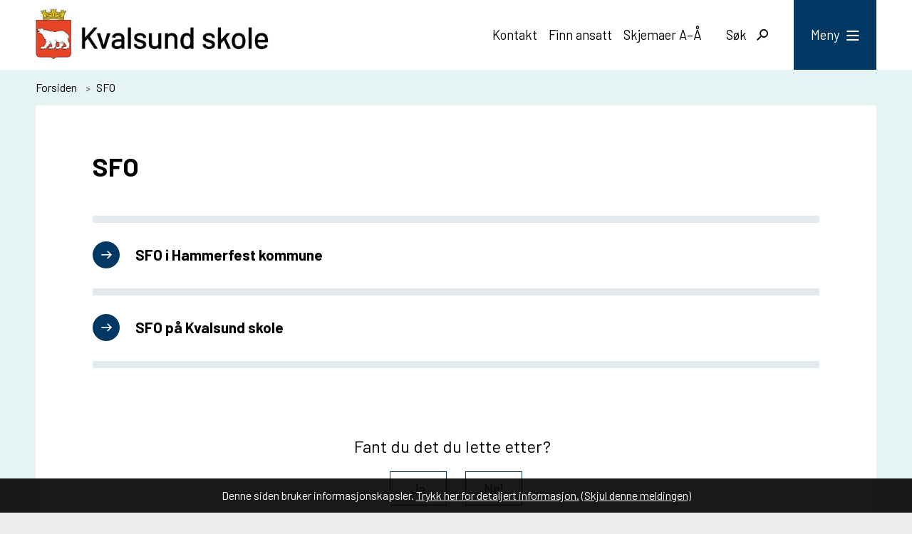

--- FILE ---
content_type: text/html; charset=utf-8
request_url: https://hammerfest.kommune.no/kvalsundskole/sfo/
body_size: 14577
content:


<!DOCTYPE html>
<html lang="nb">
<head><meta charset="utf-8" /><meta name="format-detection" content="telephone=no" />
        <base href="/">
    <link href="/templates/assets/css/default.css?v=17.10.4378" type="text/css" rel="stylesheet">
<script src="/ClientApp/vanilla/templates/dist/bundle.js?v=17.10.4378" type="module"></script>
<script src="/ClientApp/vanilla/web-component-library/dist/index.js" type="module"></script>
<script src="/clientapp/reactjs-front/shared-components/dist/acos-shared-components.umd.js"></script><link href="/templates/assets/legacy-css/default-typography.css?v=20250526" rel="stylesheet" type="text/css" /><link href="/templates/assets/legacy-css/default-skip-to-links.css?v=20230510" rel="stylesheet" type="text/css" /><link href="https://cdn.jsdelivr.net/npm/remixicon@latest/fonts/remixicon.min.css" rel="stylesheet" /><link href="/templates/assets/legacy-css/default-tabfocus-styles.css?v=20250331" rel="stylesheet" type="text/css" />
<meta http-equiv="X-UA-Compatible" content="IE=edge" />
<script src="/script/jQuery/jquery-1.12.4.min.js"></script>
<script src="/script/jQuery/jquery-migrate-1.4.1.min.js"></script>






<script src="/script/js/basefunksjoner.js?v=20210408"></script>




<script src="/script/jQuery/jquery.acos.js?v=20102020"></script>
<link type="text/css" rel="stylesheet" href="/clientApp/reactjs-front/tilbakemelding/build/static/css/main.da8afa71.css?v=17.10.4378" />
<link type="text/css" rel="stylesheet" href="/kunde/css/knapper/buttons.css" />
<link type="text/css" rel="stylesheet" href="/css/Knapper/button-icons.css" />
<link type="text/css" rel="stylesheet" href="/Maler/Standard/Handlers/StyleHandler.ashx?bundle=lightbox&portalID=43&sprakID=1&designID=48&v=17.10.4378" />
<link type="text/css" rel="stylesheet" href="/Maler/Default/assets/css/themes/default/default.css?v=17.10.4378" />
<link type="text/css" rel="stylesheet" href="/Maler/Standard/Handlers/StyleHandler.ashx?bundle=signature&portalID=43&sprakID=1&designID=48&v=17.10.4378" />
<link type="text/css" rel="stylesheet" href="/design/hammerfest_kommune/hammerfest/v2019/assets/css/hammerfest.css?v=v17.10.04378" />
<link type="text/css" rel="stylesheet" href="/css/tilbakemelding.css" />

    
    <meta name="viewport" content="width=device-width, initial-scale=1" />
    
    
    
    
<title>
	SFO - Kvalsund skole
</title><link href="/css/css.ashx?style=artikkel" rel="stylesheet" type="text/css" /><link href="/css/css.ashx?style=login" rel="stylesheet" type="text/css" /><link rel="shortcut icon" href="/handlers/bv.ashx/i6505bec2-6bf1-4127-b8a5-2d7a867d617d/hk_kommunevapen_favicon.png"/>
<meta name="language" content="nb" />


            <style>
                body.has-page-title:has(.js-content-title) {
                    .js-content-title {
                        display: none !important;
                    }
                }
            </style>
         <meta name="acos-cmscontext" content="w3029$o-1$m8984$sl0" />
<meta name="twitter:image" content="https://hammerfest.kommune.no/handlers/bv.ashx/ibd8048cc-5cc3-49dc-bec9-c480d4cca652/w1200/h900/kf467d7cceca5/20251007_144949.jpg" /><meta property="og:image" content="https://hammerfest.kommune.no/handlers/bv.ashx/ibd8048cc-5cc3-49dc-bec9-c480d4cca652/w1200/h900/kf467d7cceca5/20251007_144949.jpg" /><meta property="og:image:secure_url" content="https://hammerfest.kommune.no/handlers/bv.ashx/ibd8048cc-5cc3-49dc-bec9-c480d4cca652/w1200/h900/kf467d7cceca5/20251007_144949.jpg" /><meta property="og:image:width" content="1200" /><meta property="og:image:height" content="900" /></head>
<body lang="nb">
    <div data-id="widget-253" class="client-content-widget-wrapper" data-show-title="false" data-heading-level="div"><cc-cookie-consent-conditional-content-component class="cc-cookie-consent-conditional-content" class-prefix="cc" identifier="" categories="">
    <template data-template="acceptedHeadContent">
        <!-- Fathom - beautiful, simple website analytics -->
<script src="https://cdn.usefathom.com/script.js" data-site="KAJFRWHG" defer></script>
<!-- / Fathom -->
    </template>
</cc-cookie-consent-conditional-content-component>
</div>

    
    
    
    <div aria-label="Snarveier " role="navigation">

	<ul class="il-skip-to-links hidden">

		<li class="il-skip-to-link-item"><a class="il-skip-to-link" href="#contentInnhold">Hopp til innhold</a></li>
		<li class="il-skip-to-link-item"><a class="il-skip-to-link" href="#contentHovedmeny">Hopp til meny</a></li>
		<li class="il-skip-to-link-item"><a class="il-skip-to-link" href="#contentSok">Hopp til søk</a></li>

	</ul>
</div>

    

    
    
    <form method="post" action="/kvalsundskole/sfo/" id="aspnetForm" class="no-script transport-page subpage">
<div>
<input type="hidden" name="__VIEWSTATE" id="__VIEWSTATE" value="bnckRI5niFszlY8KtobvPmgqVOSesmgf3/od6MfKHEbrhoNaG7pWsqIceVqKHQQZbLeXeDKacTzyVrVfsDt5xfWuJltdHMqj68PDsraVOdqq9vHn+y7i/MC+/bMUMGyG+pBSDvjYdFRz7u4IrqihehPWHJKHrKKNQXXZRd4IUFq8/e+qtBqO9pMFu9SLpcnLDLYO+9M010gZK/pUDRzpi7p7XmQPuKzIWj77plfuwr9cEKhVblI0P+X4SuFxc5w2QXVLZKdIWScC0Yv3Qbhmb28nmqknyIMZgMQt/nDAdh4HOLDKAQ7l+I151xI+hI3lR+DLiUjhcqKMo3lOvJXztmkRM8szeNhMovUAANZYqItEOF5NknszBssL+GW5bgE0OmazWH5Exfp/dhyy3XWYQIFTpYxjjNXdePRH5sMCk/pUVTJlyrAYxm6Tm540I+oC+TVIrOMEAx/sbysiIWGOQNyz5K/Mqjh7pz/JjXTLXILYpHJ1ipul9GWBulm8kjSsC9DYGvdUetGjlfaRUhGNscyvMSSoVxW4FZik9Z1vS7B08eB+8gkNxMBbyC3qyVfh6CmSOk0sZ6ouRhO9HzpGCJEpgqgv7NwXAfzhyqqW7S9+clRVP1FxnmdxYM0gLul7LvAeu/DehpafKJgh7+XxCu9WEdkd6a4Nf9C6FQiS0sVEhnZe94d0zX6vAUAmdEEpHVvFpYawLXTnS9rnlIdngssiit6ITKS8yp4JMutTzK5zNw6tSvHVEApfLiMp30JYH0CZuvVI4vhj28rSM5qlIN/+9MfcAfFXWBbK4QODKQWpXGB9KhRfUhRYFgM9KDdhMrZsRjHKvtBdS5dPlfSAZb0i8PT2NSWSp3/8WzVvO/dFePjilZylFkmzMxA20QQRutv/2ZxJ6687kzuJ7wm7YRE78r5cczCZeIA2Q8EU/KJsSiEB4OkFik+PIXizI708hYjUkVu6GqM2b7kP7Sj5MddDj3bpc4jDtAxolVv8unr4gRg6+ZKqJuFOgeYKFjsYCiSHR5P+otD5BqKk91ZMQo0LnShQ0Q2gUIlayfBAXAAHq5cl8sxuu5VoyV+xy5ngnlW7Tx9GcPRyUl6xHRcyI/1Teyl9VuAWXm34NT8u2UtU+xMjWyt0EX5XQcb/74q/BfQL56xAgXiyvzjdpVFnSmqjI0rCyaUomquttkHTYoFe0oN7XvT1hhAzbC/RubP9cRM/dilahQ31T+lZ20/oicc8Qaz2DOlznR016lFBAVJSFhMPs+c6My7EpNubRECqZ6/eqVkFbS9HOiGyoa2mjcAIWohiVCgc3tg+pzE6qqi/txNYIjNQAB+NwHgjch0JcB4hdhmd9jBWs9lsn9NXaJeq2GhPkZ9+m0ovw394h6qufN7fcRAZNLf++71bXd1EGioO1xAfw8jkXBU+/R4aXmjORssAKfoHiZ0MtHoDDvblHYejEmFgG0yznouyyfidCsTH8yCCaS33lA9LYPjYqo7yP8Dt9UPEoFwp8o5mLdRtDajSJfG5WH2zDznEBsgVlhZFoeEdpMgxMgQp/Ayed8Pyb19ppWqXDme6cDqFkR1JgQ+KG1MIz2cDwhwWFyLEZo3peTCY/zdttYY612Fw/E3nWgn4GxTP8sIt+ffAKhkrR19w68lxHhUhaDeJaGdRGRr1Yy3RJ3CdRSMlI73AVPJOMhRHw8xyN3FNFQ1hZNMjK30tzebBBjpQl+061ONwgrfc1b7p3gX/rQtt8rXcVuxtQFW2QWRuonA4iZkEOd0FGPOmemd+TTXiUXxmWcNsV4GvoyHpGXWcqY8usB/QcvC3Q1HDH7pRRukzG+BvV83H3rbGzJxpf/Ml1xGDfMyRv2toEaWXZ4C1Qi4dEEqZ8xZhGfIJcYQ9VLJjR/gyE51iCLb1qxymONA2lTLC1cmBMNMSfJgDKdnr030yCnO+XpSpzqEb5Umwusrqx0P2SlE0ZBCAZ+amknRvQjCgG1fGqZBUc3zgqDkPUBOe3LM/OXEDEzpmn2cVF7rE66HeilIW7EkjejWpy7NVsx5gqCy6yOZq551k3i7CRN8cIR2CX4hd6YHN7e3j9x4WxPrz63DOtHTVSya4R8uNBVibTm8WTC7ORZiV1EIvOOQ635B8gc7k7IkVWn2baMd3nKzDLN5+Pf/xnIMbt9YaMLhy9nCbP1+Gs4wxA4oJLaRa9ZSRgqO4o//p2+ZQ3ST/P/e3yoIrCauOP/Na5biNAgvgDCFLZHQtUeGhW1ddD3J4eN1bsi2YN+GRvcZTdzjZBOCBC2GZSv7qHc7n1xZBgQbkulTXz3EqdKku17eh6VIxdvHwiw==" />
</div>


<script type="text/javascript">
//<![CDATA[
function addLoadEvent(func) {
var oldonload = window.onload;
if (typeof window.onload != 'function') {
window.onload = func;
} else {
window.onload = function() {
if (oldonload) {
oldonload();
}
func();
}
}
}   
//]]>
</script>

<div>

	<input type="hidden" name="__VIEWSTATEGENERATOR" id="__VIEWSTATEGENERATOR" value="5D6C0733" />
	<input type="hidden" name="__EVENTTARGET" id="__EVENTTARGET" value="" />
	<input type="hidden" name="__EVENTARGUMENT" id="__EVENTARGUMENT" value="" />
	<input type="hidden" name="__VIEWSTATEENCRYPTED" id="__VIEWSTATEENCRYPTED" value="" />
	<input type="hidden" name="__EVENTVALIDATION" id="__EVENTVALIDATION" value="[base64]/naAOsMCPc1eelWYlfpUP2yp5QDiMsZIJJRzA4EFgXq18tTIAopjopFkqggcspnd9Uj1MmuRhKmb0kJNLK2Po5N9eo4XmD9GijJegYBtjClvDsQQPMcF1hHoK8giOusHBOAEv4mCzmmfTFLFAQLQ3Fr47diQMp/iDQQ==" />
</div>
        
        

        
            <header id="header">
                <div id="header-content">
                    <div id="logo">
                        <a id="ctl00_ctl00_ctl00_ctl00_innhold_hlDefault" href="/kvalsundskole/">
                                <span id="customLogo">
                                    <img alt="Kvalsund skole" src="/handlers/bv.ashx/i90031fb9-fbf9-40fc-8892-2d55a8680138/6b932logo-kvalsund-skole.jpg" />
                                </span>
                            

                            <span class="title">Kvalsund skole</span>
                        </a>
                    </div>
                    <div class="additionalLogo">
                        
                    </div>
                    <ul id="navigation">
                        
                            <li class="accessibility-menu__container">
                                <div id="accessibility-menu">
                                    <!-- Start sone -->
<div id="Sone2002" class="zone Zone webPartZoneVertical">

	<div class="webPart topmenu" id="ctl00_ctl00_ctl00_ctl00_innhold_ctl04_WebpartId_2127">
		<div class="webPartInnhold">
			
<ul class="vListe"><li class="toplevel"><a href="https://hammerfest.kommune.no/kvalsundskole/om-oss/kontakt/" data-id="34663" class=""><span>Kontakt</span></a></li><li class="toplevel"><a href="https://hammerfest.kommune.no/kvalsundskole/finn-ansatt/" data-id="34664" class=""><span>Finn ansatt</span></a></li><li class="toplevel"><a href="https://hammerfest.kommune.no/kvalsundskole/for-hjemmet/skjemaer-kvalsund-skole/" data-id="36356" class=""><span>Skjemaer A–Å</span></a></li></ul>
		</div>
	</div>

</div>
<!-- Slutt sone -->

                                </div>
                            </li>
                        
                        <li class="js-search-box search-box-toggle__container">
                            <button type="button" id="search-box-toggle"><span>Søk </span></button>
                        </li>
                        <li class="header-search-box__container">
                            <div class="header-search-box">
                                <div id="ctl00_ctl00_ctl00_ctl00_innhold_ctl05_pnlSok" onkeypress="javascript:return WebForm_FireDefaultButton(event, &#39;ctl00_ctl00_ctl00_ctl00_innhold_ctl05_btnSearch&#39;)">
	
<div class="js-searchform" data-action-url="/sok.aspx">
    
    <a name="contentSok"></a>
	

    <input type="hidden" name="ctl00$ctl00$ctl00$ctl00$innhold$ctl05$hdMId1" id="ctl00_ctl00_ctl00_ctl00_innhold_ctl05_hdMId1" value="8972" />
    <input name="ctl00$ctl00$ctl00$ctl00$innhold$ctl05$txtSearch" type="text" id="ctl00_ctl00_ctl00_ctl00_innhold_ctl05_txtSearch" class="js-liten-trigger-search" aria-label="Søketekst" />
    <input type="submit" name="ctl00$ctl00$ctl00$ctl00$innhold$ctl05$btnSearch" value="Søk" id="ctl00_ctl00_ctl00_ctl00_innhold_ctl05_btnSearch" />
    

    <script>
        (function () {

            const input = document.getElementById('ctl00_ctl00_ctl00_ctl00_innhold_ctl05_txtSearch');
            const searchBase = '/sok.aspx';
            const searchUrl = searchBase + (searchBase.includes('?') ? '&' : '?') + 'MId1=8972&soketekst='

            if(input) {
                var searchBoxes = document.querySelectorAll('.js-searchform .js-liten-trigger-search');

                if (searchBoxes) {
                    for (var i = 0; i < searchBoxes.length; i++) {
                        var searchBox = searchBoxes[i];

                        if (!searchBox.hasAttribute('data-handled')) {
                            searchBox.setAttribute('data-handled', 'true');

                            searchBox.addEventListener('keydown', function(e) {
                                if (e.which == 13) {
                                    window.location.href = searchUrl + input.value;
                                }
                            });
                        }
                    }
                }

                var submitButtons = document.querySelectorAll('.js-searchform input[type="submit"]');
        
                if (submitButtons) {
                    for (var i = 0; i < submitButtons.length; i++) {
                        var submitButton = submitButtons[i];
                    
                        if (!submitButton.hasAttribute('data-handled')) {
                            submitButton.setAttribute('data-handled', 'true');

                            submitButton.addEventListener('click', function (e) { 
                                e.preventDefault();
                                window.location.href = searchUrl + input.value;
                            });
                        }
                    }
                }
            }

        })();
    </script>
</div>

</div>
                            </div>
                        </li>
                        <li>
                            <a name="contentHovedmeny"></a>

                            <button type="button" id="main-menu-toggle"><span>Meny</span></button>
                        </li>
                        
                    </ul>
                </div>
            </header>
        
        <nav id="main-menu">

            <div class="mobile-menu__search">
                <div id="ctl00_ctl00_ctl00_ctl00_innhold_ctl07_pnlSok" onkeypress="javascript:return WebForm_FireDefaultButton(event, &#39;ctl00_ctl00_ctl00_ctl00_innhold_ctl07_btnSearch&#39;)">
	
<div class="js-searchform" data-action-url="/sok.aspx">
    
    <a name="contentSok"></a>
	

    <input type="hidden" name="ctl00$ctl00$ctl00$ctl00$innhold$ctl07$hdMId1" id="ctl00_ctl00_ctl00_ctl00_innhold_ctl07_hdMId1" value="8972" />
    <input name="ctl00$ctl00$ctl00$ctl00$innhold$ctl07$txtSearch" type="text" id="ctl00_ctl00_ctl00_ctl00_innhold_ctl07_txtSearch" class="js-liten-trigger-search" aria-label="Søketekst" />
    <input type="submit" name="ctl00$ctl00$ctl00$ctl00$innhold$ctl07$btnSearch" value="Søk" id="ctl00_ctl00_ctl00_ctl00_innhold_ctl07_btnSearch" />
    

    <script>
        (function () {

            const input = document.getElementById('ctl00_ctl00_ctl00_ctl00_innhold_ctl07_txtSearch');
            const searchBase = '/sok.aspx';
            const searchUrl = searchBase + (searchBase.includes('?') ? '&' : '?') + 'MId1=8972&soketekst='

            if(input) {
                var searchBoxes = document.querySelectorAll('.js-searchform .js-liten-trigger-search');

                if (searchBoxes) {
                    for (var i = 0; i < searchBoxes.length; i++) {
                        var searchBox = searchBoxes[i];

                        if (!searchBox.hasAttribute('data-handled')) {
                            searchBox.setAttribute('data-handled', 'true');

                            searchBox.addEventListener('keydown', function(e) {
                                if (e.which == 13) {
                                    window.location.href = searchUrl + input.value;
                                }
                            });
                        }
                    }
                }

                var submitButtons = document.querySelectorAll('.js-searchform input[type="submit"]');
        
                if (submitButtons) {
                    for (var i = 0; i < submitButtons.length; i++) {
                        var submitButton = submitButtons[i];
                    
                        if (!submitButton.hasAttribute('data-handled')) {
                            submitButton.setAttribute('data-handled', 'true');

                            submitButton.addEventListener('click', function (e) { 
                                e.preventDefault();
                                window.location.href = searchUrl + input.value;
                            });
                        }
                    }
                }
            }

        })();
    </script>
</div>

</div>
            </div>


            <div id="main-menu-container">
                <div id="main-menu-left">
                    
                    <!-- Start sone -->
<div id="Sone100000" class="zone Zone webPartZoneVertical">

	<div class="webPart mainmenu" id="ctl00_ctl00_ctl00_ctl00_innhold_ctl08_WebpartId_2138">
		<div class="webPartInnhold">
			
<ul class="vListe"><li class="toplevel"><a href="https://hammerfest.kommune.no/kvalsundskole/skoleruten-ferie-og-fridager/" data-id="34676" class=""><span><span class="img"></span><span class="text">Skoleruten</span></span></a></li><li class="toplevel"><a href="https://hammerfest.kommune.no/kvalsundskole/for-hjemmet/" data-id="34677" class=""><span><span class="img"></span><span class="text">For hjemmet</span></span></a></li><li class="toplevel"><a href="https://hammerfest.kommune.no/kvalsundskole/sfo/" data-id="34678" class=""><span><span class="img"></span><span class="text">SFO</span></span></a></li><li class="toplevel"><a href="https://www.denkulturelleskolesekken.no/troms-og-finnmark/utforsk-produksjoner-i-dks/#/[base64]" data-id="34679" class=""><span><span class="img"></span><span class="text">Den kulturelle skolesekken</span></span></a></li><li class="toplevel"><a href="https://hammerfest.kommune.no/kvalsundskole/for-hjemmet/skolemiljo/" data-id="34680" class=""><span><span class="img"></span><span class="text">Skolemiljø</span></span></a></li><li class="toplevel"><a href="https://hammerfest.kommune.no/kvalsundskole/palogginger/" data-id="34681" class=""><span><span class="img"></span><span class="text">Pålogginger</span></span></a></li><li class="toplevel"><a href="https://hammerfest.kommune.no/kvalsundskole/nyheter/" data-id="34682" class=""><span><span class="img"></span><span class="text">Nyheter</span></span></a></li><li class="toplevel"><a href="https://hammerfest.kommune.no/kvalsundskole/om-oss/" data-id="34683" class=""><span><span class="img"></span><span class="text">Om oss</span></span></a></li></ul>
		</div>
	</div>

</div>
<!-- Slutt sone -->
                </div>
                <div id="main-menu-right">
                    <!-- Start sone -->
<div id="Sone100001" class="zone Zone webPartZoneVertical">

	<div class="webPart sidemenu" id="ctl00_ctl00_ctl00_ctl00_innhold_ctl09_WebpartId_2139">
		<div class="webPartInnhold">
			

		</div>
	</div>

	<div class="webPart toppmeny-mobile" id="ctl00_ctl00_ctl00_ctl00_innhold_ctl09_WebpartId_2140">
		<div class="webPartInnhold">
			
<ul class="vListe"><li class="toplevel"><a href="https://hammerfest.kommune.no/kvalsundskole/om-oss/kontakt/" data-id="34663" class=""><span><span class="img"></span><span class="text">Kontakt</span></span></a></li><li class="toplevel"><a href="https://hammerfest.kommune.no/kvalsundskole/finn-ansatt/" data-id="34664" class=""><span><span class="img"></span><span class="text">Finn ansatt</span></span></a></li><li class="toplevel"><a href="https://hammerfest.kommune.no/kvalsundskole/for-hjemmet/skjemaer-kvalsund-skole/" data-id="36356" class=""><span><span class="img"></span><span class="text">Skjemaer A–Å</span></span></a></li></ul>
		</div>
	</div>

</div>
<!-- Slutt sone -->
                </div>
            </div>
        </nav>
        <div id="search-box" role="search">
            <div id="search-box-content">
                <div id="ctl00_ctl00_ctl00_ctl00_innhold_ctl10_pnlSok" onkeypress="javascript:return WebForm_FireDefaultButton(event, &#39;ctl00_ctl00_ctl00_ctl00_innhold_ctl10_btnSearch&#39;)">
	
<div class="js-searchform" data-action-url="/sok.aspx">
    
    <a name="contentSok"></a>
	

    <input type="hidden" name="ctl00$ctl00$ctl00$ctl00$innhold$ctl10$hdMId1" id="ctl00_ctl00_ctl00_ctl00_innhold_ctl10_hdMId1" value="8972" />
    <input name="ctl00$ctl00$ctl00$ctl00$innhold$ctl10$txtSearch" type="text" id="ctl00_ctl00_ctl00_ctl00_innhold_ctl10_txtSearch" class="js-liten-trigger-search" aria-label="Søketekst" />
    <input type="submit" name="ctl00$ctl00$ctl00$ctl00$innhold$ctl10$btnSearch" value="Søk" id="ctl00_ctl00_ctl00_ctl00_innhold_ctl10_btnSearch" />
    

    <script>
        (function () {

            const input = document.getElementById('ctl00_ctl00_ctl00_ctl00_innhold_ctl10_txtSearch');
            const searchBase = '/sok.aspx';
            const searchUrl = searchBase + (searchBase.includes('?') ? '&' : '?') + 'MId1=8972&soketekst='

            if(input) {
                var searchBoxes = document.querySelectorAll('.js-searchform .js-liten-trigger-search');

                if (searchBoxes) {
                    for (var i = 0; i < searchBoxes.length; i++) {
                        var searchBox = searchBoxes[i];

                        if (!searchBox.hasAttribute('data-handled')) {
                            searchBox.setAttribute('data-handled', 'true');

                            searchBox.addEventListener('keydown', function(e) {
                                if (e.which == 13) {
                                    window.location.href = searchUrl + input.value;
                                }
                            });
                        }
                    }
                }

                var submitButtons = document.querySelectorAll('.js-searchform input[type="submit"]');
        
                if (submitButtons) {
                    for (var i = 0; i < submitButtons.length; i++) {
                        var submitButton = submitButtons[i];
                    
                        if (!submitButton.hasAttribute('data-handled')) {
                            submitButton.setAttribute('data-handled', 'true');

                            submitButton.addEventListener('click', function (e) { 
                                e.preventDefault();
                                window.location.href = searchUrl + input.value;
                            });
                        }
                    }
                }
            }

        })();
    </script>
</div>

</div>
            </div>
        </div>
        
        
        <a name="contentInnhold"></a>

        
        <main id="main">
            
    
            <div id="upper-page-navigation">
                <div id="upper-page-navigation-content">
                    
                        <div id="breadcrumbs">
                            <div class="breadcrumbsWrapper">
                                
        <span>
            <span class="breadcrumbs__label ">
                Du er her:
            </span>
        </span>
        <ul id="breadcrumb-ctl00_ctl00_ctl00_ctl00_innhold_MidtSone_ucBreadcrumbs" class="breadcrumbs__list js-breadcrumb">
    
        <li class="breadcrumbs__item">
            <a href="https://hammerfest.kommune.no:443/kvalsundskole/" 
                >
                <span>Forsiden</span>
            </a> 
        </li>
    
        <li class="breadcrumbs__item">
            <a href="https://hammerfest.kommune.no:443/kvalsundskole/sfo/" 
                >
                <span>SFO</span>
            </a> 
        </li>
    
        </ul>
    

<script>

    (function () {

        

        var initialBreadcrumbs = [];

        function createBreadcrumbItem(title, url) {
            var liElement = document.createElement('li');
            liElement.classList.add('breadcrumbs__item');

            var aElement = document.createElement('a');
            aElement.href = url;

            liElement.appendChild(aElement);

            var spanElement = document.createElement('span');
            spanElement.innerText = title;

            aElement.appendChild(spanElement);

            return liElement;
        }

        function initialize() {
            var breadcrumbElements = document.querySelectorAll('.js-breadcrumb');

            if (breadcrumbElements) {
                for (var i = 0, length = breadcrumbElements.length; i < length; i++) {
                    var breadcrumbElement = breadcrumbElements[i];

                    initialBreadcrumbs[breadcrumbElement.id] = breadcrumbElement.querySelectorAll('li');
                }
            }
        }

        document.addEventListener('DOMContentLoaded', function () {
            if (!window.legacyBreadcrumbsInitialized) {
                initialize();

                if (window.eventBus) {
                    window.eventBus.addEventListener('add-breadcrumb-item', function (event) {
                        var breadcrumbElements = document.querySelectorAll('.js-breadcrumb');

                        if (breadcrumbElements) {
                            for (var i = 0, length = breadcrumbElements.length; i < length; i++) {
                                var breadcrumbElement = breadcrumbElements[i];

                                var breadcrumbItemElement = createBreadcrumbItem(event.target.title, event.target.url);

                                breadcrumbElement.appendChild(breadcrumbItemElement);
                            }
                        }
                    });

                    window.eventBus.addEventListener('remove-breadcrumb-item', function (event) {
                        var breadcrumbElements = document.querySelectorAll('.js-breadcrumb');

                        if (breadcrumbElements) {
                            for (var i = 0, length = breadcrumbElements.length; i < length; i++) {
                                var breadcrumbElement = breadcrumbElements[i];

                                if (breadcrumbElement.lastElementChild) {
                                    breadcrumbElement.removeChild(breadcrumbElement.lastElementChild);
                                }
                            }
                        }
                    });

                    window.eventBus.addEventListener('reset-breadcrumb', function (event) {
                        var breadcrumbElements = document.querySelectorAll('.js-breadcrumb');

                        if (breadcrumbElements) {
                            for (var i = 0, length = breadcrumbElements.length; i < length; i++) {
                                var breadcrumbElement = breadcrumbElements[i];

                                breadcrumbElement.innerHTML = '';

                                for (var j = 0; j < initialBreadcrumbs[breadcrumbElement.id].length; j++) {
                                    var breadcrumbItemElement = initialBreadcrumbs[breadcrumbElement.id][j];

                                    breadcrumbElement.appendChild(breadcrumbItemElement);
                                }                           
                            }
                        }
                    });
                }

                window.legacyBreadcrumbsInitialized = true;
            }
        });

    })();

</script>
                            </div>
                        </div>
                    
                </div>
            </div>
        
            <div id="page-title" class="js-page-title">
                <div id="page-title-content">
                    <h1 class="js-page-title-text">SFO</h1>
                </div>
            </div>
        
            <div id="lower-page-navigation">
                <div id="lower-page-navigation-content">

                    
                        <div id="sub-navigation">
                            
<ul class="vListe">
<li><a href="https://hammerfest.kommune.no:443/kvalsundskole/sfo/sfo-i-hammerfest-kommune/"><span><span class="img"></span><span class="text" role="heading" aria-level="2">SFO i Hammerfest kommune</span></span></a></li><li><a href="https://hammerfest.kommune.no:443/kvalsundskole/sfo/sfo-pa-kvalsund-skole/"><span><span class="img"></span><span class="text" role="heading" aria-level="2">SFO på Kvalsund skole</span></span></a></li></ul>

	                    </div>
                    
                </div>
            </div>
        
    
    
    
    
        <div id="bottom-content-boxes">
            <div id="bottom-content-boxesContent">
                <!-- Start sone -->
<div id="Sone20000" class="zone Zone webPartZoneVertical">

	<div class="webPart" id="ctl00_ctl00_ctl00_ctl00_innhold_MidtSone_ctl03_WebpartId_2137">
		<div class="webPartInnhold">
			
    <div id="tilbakemelding"></div>



		</div>
	</div>

</div>
<!-- Slutt sone -->
            </div>
        </div>
    

        </main>
        
            <footer id="footer">
                <div class="footer-gfx"></div>
                <div id="footer-content">
                    <!-- Start sone -->
<div id="Sone8000" class="zone Zone webPartZoneVertical">

	<div class="webPart egendef" id="ctl00_ctl00_ctl00_ctl00_innhold_ctl14_WebpartId_2130">
		<div class="webPartInnhold">
			<!-- Cached at 25.01.2026 23.40.01 (html) 25.01.2026 23.40.01 (content) (2) -->
<h2 class="il-heading il-heading--h2">Snakk med oss</h2><p><strong>Telefon</strong><br /><a class="InnholdLinkTekst link-telephone " href="tel:959 66 285" data-id='34697'>959 66 285</a></p><p><a class="InnholdLinkTekst link-email " href="mailto:kvalsund.skole@hammerfest.kommune.no" data-id='53343'>Send e-post</a><br />NB! Ikke send personlig informasjon i e-post&nbsp;</p>

		</div>
	</div>

</div>
<!-- Slutt sone --><!-- Start sone -->
<div id="Sone8001" class="zone Zone webPartZoneVertical">

	<div class="webPart egendef" id="ctl00_ctl00_ctl00_ctl00_innhold_ctl15_WebpartId_2131">
		<div class="webPartInnhold">
			<!-- Cached at 25.01.2026 23.40.01 (html) 25.01.2026 23.40.01 (content) (2) -->
<h2 class="il-heading il-heading--h2">Skriv til oss</h2><p><strong>Kvalsund skole</strong><br />Postboks 1224/K<br />9616 Hammerfest</p><h3 class="il-heading il-heading--h3"><a class="InnholdLinkTekst link-webpage " href="https://hammerfest.kommune.no/Handlers/Skjema.ashx?skjemaid=82&MId1=8991" data-id='53341'>Send sikker post</a></h3><p><a class="InnholdLinkTekst link-webpage " href="https://hammerfest.kommune.no/kvalsundskole/send-sikker-post/" data-id='53342'>Hvordan sende sikker post</a></p>

		</div>
	</div>

</div>
<!-- Slutt sone --><!-- Start sone -->
<div id="Sone8002" class="zone Zone webPartZoneVertical">

	<div class="webPart egendef" id="ctl00_ctl00_ctl00_ctl00_innhold_ctl16_WebpartId_2132">
		<div class="webPartInnhold">
			<!-- Cached at 25.01.2026 23.40.01 (html) 25.01.2026 23.40.01 (content) (2) -->
<h2 class="il-heading il-heading--h2">Bes&oslash;k oss</h2>

<p>Kvalsund skole<br />
R&aring;dhusveien 24<br />
9620 Kvalsund</p>

<p><a class="InnholdLinkTekst link-webpage " href="https://goo.gl/maps/mkYC1qs399tSyt8g9" data-id='34699'>Se kart</a></p>

<p>&nbsp;</p>


		</div>
	</div>

</div>
<!-- Slutt sone --><!-- Start sone -->
<div id="Sone8003" class="zone Zone webPartZoneVertical">

	<div class="webPart egendef" id="ctl00_ctl00_ctl00_ctl00_innhold_ctl17_WebpartId_2133">
		<div class="webPartInnhold">
			<!-- Cached at 25.01.2026 23.40.01 (html) 25.01.2026 23.40.01 (content) (2) -->
<h2 class="il-heading il-heading--h2">Om nettstedet</h2><p><a class="InnholdLinkTekst link-webpage " href="https://hammerfest.kommune.no/kvalsundskole/om-nettstedet/redaksjon/" data-id='34708'>Redaksjon</a><br /><a class="InnholdLinkTekst link-webpage " href="https://hammerfest.kommune.no/kvalsundskole/om-nettstedet/personvern/" data-id='34710'>Personvern</a><br /><a class="InnholdLinkTekst link-webpage " href="https://hammerfest.kommune.no/kvalsundskole/om-nettstedet/tilgjengelighet/" data-id='39704'>Tilgjengelighet</a><br /><a class="InnholdLinkTekst link-webpage " href="https://www.acos.no/produkter-og-tjenester/produkter/acos-cms/" data-id='46287'>Nettløsning av Acos AS</a></p><p>Dette nettstedet eies og drives av Hammerfest kommune</p><!-- Cached at 25.01.2026 23.40.01 (html) 25.01.2026 23.40.01 (content) (2) -->
<div data-id="widget-156" class="client-content-widget-wrapper" data-show-title="false" data-heading-level="h2"><div class="client-content-widget client-content-widget--simple-codeblock"><cc-cookie-consent-conditional-content-component class="cc-cookie-consent-conditional-content" class-prefix="cc" identifier="dummy" categories="">
    <template data-template="acceptedBodyContent">
        <p><a href="https://hammerfest.kommune.no"><img alt="" data-instance-id="471" data-width="full" id="1928" kategoriid="-1" object-published="true" onerror="this.onerror=null;this.classList.add(&quot;bilde-icon&quot;);" src="/handlers/bv.ashx/i9152ea71-acbf-484f-a9b4-79953d54961e/w200/q1089/k8254e9f19660/hk_logo_neg_horisontal.png" visbildetekst="false" visfotograf="false" width="200"/></a></p>
    </template>
</cc-cookie-consent-conditional-content-component>
</div></div>

		</div>
	</div>

</div>
<!-- Slutt sone -->
                    <div class="back-to-top-button-wrapper">
                        <a class="back-to-top-button js-back-to-top-button" href="#header"><span>Til toppen</span></a>
                    </div>
                </div>
                <div class="footer-sole">
                    <!-- Start sone -->
<div id="Sone8004" class="zone Zone webPartZoneVertical">

	<div class="webPart footer-links-bottom egendef" id="ctl00_ctl00_ctl00_ctl00_innhold_ctl18_WebpartId_2134">
		<div class="webPartInnhold">
			<!-- Cached at 25.01.2026 23.40.01 (html) 25.01.2026 23.40.01 (content) (2) -->
<ul class="il-ul">
	<li class="il-li"><a class="InnholdLinkTekst link-webpage " href="https://hammerfest.kommune.no/kvalsundskole/om-nettstedet/personvern/" data-id='34720'>Personvern og informasjonskapsler</a></li>
	<li class="il-li"><a class="InnholdLinkTekst link-webpage " href="https://hammerfest.kommune.no/kvalsundskole/om-nettstedet/tilgjengelighet/" data-id='34721'>Tilgjengelighetserkl&aelig;ring</a></li>
</ul>

<ul class="social-media il-ul"><!--- Kobles inn etter behov		<li><a class="icon-facebook2" href="linkvelger://-1/">Facebook</a></li>	<li><a class="icon-instagram2" href="linkvelger://-1/">Instagram</a></li>    <li><a class="icon-linkedin2" href="#">Linkedin</a></li>   --->
</ul>


		</div>
	</div>

</div>
<!-- Slutt sone -->
                </div>
            </footer>
        
    
<script type="text/javascript">
//<![CDATA[
var theForm = document.forms['aspnetForm'];
if (!theForm) {
    theForm = document.aspnetForm;
}
function __doPostBack(eventTarget, eventArgument) {
    if (!theForm.onsubmit || (theForm.onsubmit() != false)) {
        theForm.__EVENTTARGET.value = eventTarget;
        theForm.__EVENTARGUMENT.value = eventArgument;
        theForm.submit();
    }
}
//]]>
</script>


<script src="/WebResource.axd?d=8utbr74R7fJt_6Vle8Aff6dI2RRMrDPJVvYvK1iqOngoqloQ0M5sd8g2AojyOYj4MQn5pY0g7apJ4pGgHvJQQM9wbm3a2qRVe0UmGnlmMKM1&amp;t=638901608248157332" type="text/javascript"></script>

<script src='/clientApp/reactjs-front/tilbakemelding/build/static/js/27.e030d1ab.chunk.js?v=17.10.4378'></script><script src='/clientApp/reactjs-front/tilbakemelding/build/static/js/main.290efcdf.js?v=17.10.4378'></script><script src='/Maler/Standard/Handlers/ScriptHandler.ashx?bundle=lightbox&portalID=43&sprakID=1&designID=48&v=17.10.4378'></script><script src='/Maler/Standard/Handlers/TranslationHandler.ashx?portalID=43&sprakID=1&designID=48&v=17.10.4378'></script><script src='/script/jQuery/jquery.cookie.js'></script><script src='/design/hammerfest_kommune/hammerfest/v2019/assets/js/scripts.js?v=v17.10.04378'></script><script src='/script/js/jsinfo.min.js?v=1.1'></script><script src='/script/js/beredskap.js'></script><script src='/script/eventbus/eventbus.min.js'></script><script src='/templates/design/assets/js/common.js?v=v17.10.04378'></script></form>

     
    
    <script>
        $(function () {
            
                $("Body").jsinfo({
                    baseUrl: '/',
                    oDel1: 'Denne siden bruker informasjonskapsler. ',
                    oDel2: ' for detaljert informasjon. ',
                    oTrykkHer: 'Trykk her',
                    oSkjulMeldingen: '(Skjul denne meldingen)',
                    oGoogleAnalyticsUTMA: 'Skiller brukere og brukersesjoner.',
                    oGoogleAnalyticsUTMB: 'Brukes for å bestemme ny brukersesjon/besøk.',
                    oGoogleAnalyticsUTMC: 'Interoperabilitet med urchin.js sammen med __utmb.',
                    oGoogleAnalyticsUTMZ: 'Lagrer trafikkilden eller kampanjen som forklarer hvordan brukeren nådde siden.',
                    oGoogleAnalyticsUTMV: 'Benyttes for å lagre data på besøks-nivå. Lages når tjenesten benytter _setCustomVar-metoden.',
                    GoogleAnalyticsMerInfo: 'https://developers.google.com/analytics/devguides/collection/analyticsjs/cookie-usage',
                    oASPXANONYMOUS: 'Informasjonskapselen brukes av ASP.NET for å identifiere anonyme brukere på siden.',
                    oASPNETSessionID: 'Informasjonskapselen brukes av ASP.NET for å identifiere hver enkelt bruker.',
                    oLang: 'Informasjonskapselen inneholder språkinformasjon.',
                    oGodkjentCookies: 'Benyttes for å vite om brukeren har akseptert bruk av informasjonkapsler'
                });
            
        });
    </script>
    

    <script>
        var virtualPath = "/";
    </script>

    
    <script>
        var pageTitleHandledByDesignTemplates = false;

        (function () {
            window.addEventListener('hashchange', (event) => {
                
                var hash = window.location.hash;

                if (hash) {
                    var fragment = hash;

                    var element = document.querySelector('[data-id="' + fragment.substr(1) + '"]');

                    if (element) {
                        setTimeout(function () {
                            var useScrollIntoView = true;

                            if (!useScrollIntoView) {
                                var clientRect = element.getBoundingClientRect();

                                var scrollToTopMargin = 130;

                                var scrollToOptions = {
                                    top: clientRect.top + scrollToTopMargin + window.scrollY,
                                    behavior: 'smooth'
                                };

                                window.scroll(scrollToOptions);
                            } else {
                                element.scrollIntoView({ behavior: 'smooth', block: 'start' });
                            }
                        }, 250);
                    }
                }
            });

            document.addEventListener('DOMContentLoaded', function () {
                var pageTitleElement = document.querySelector('.js-page-title');

                if (pageTitleElement) {
                    var pageTitleElementStyle = window.getComputedStyle(pageTitleElement);
                    var pageTitleElementIsVisible = pageTitleElementStyle.display !== 'none' && pageTitleElementStyle.visibility !== 'hidden' && pageTitleElementStyle.opacity !== '0';

                    if (pageTitleElementIsVisible) {
                        pageTitleHandledByDesignTemplates = true;

                        document.querySelector('body').classList.add('has-page-title');
                    }

                    if (window.eventBus) {
                        window.eventBus.addEventListener('set-page-title', function (event) {
                            if (event.target && event.target.text) {
                                var pageTitleTextElement = document.querySelector('.js-page-title-text');

                                if (pageTitleTextElement) {
                                    pageTitleTextElement.innerHTML = event.target.text;
                                }
                            }
                        });
                    }
                }


                var hash = window.location.hash;

                if (hash) {

                    if (hash.startsWith('#!#')) {
                        var fragment = hash.substr(2);

                        var element = document.querySelector(fragment);

                        if (element) {
                            setTimeout(function () {
                                var clientRect = element.getBoundingClientRect();
                                window.scroll(0, clientRect.top + window.scrollY);
                            }, 250);
                        }
                    } else {
                        var fragment = hash;

                        
                        try {
                            var element = document.querySelector(fragment);

                            if (!element) {
                                
                                element = document.querySelector('[data-id="' + fragment.substr(1) + '"]');

                                if (element) {
                                    setTimeout(function () {
                                        var clientRect = element.getBoundingClientRect();
                                        window.scroll(0, clientRect.top + window.scrollY);

                                        if (window.eventBus) {
                                            window.eventBus.dispatch('show-parent-container', element);
                                        }
                                    }, 250);
                                }
                            }
                        } catch {

                        }
                    }
                }

                var anchorElements = document.getElementsByTagName('a');
                
                for (var i = 0; i < anchorElements.length; i++) {
                    try {
                        var anchor = anchorElements[i];

                        var hasHref = anchor.hasAttribute('href');

                        if (hasHref) {
                            var isExternal = anchor.hostname != window.location.hostname;
                            var isJavascript = anchor.href.indexOf('javascript:') > -1
                            var isMailTo = anchor.href.indexOf('mailto:') > -1;
                            var isTelLink = anchor.href.indexOf('tel:') > -1;
                            var hasImage = anchor.querySelector('img');

                            if (isExternal && !isJavascript && !isMailTo && !isTelLink && !hasImage) {
                                if (!anchor.classList.contains('external-link')) {
                                    anchor.classList.add('external-link');
                                }

                                if (!anchor.classList.contains('external')) {
                                    anchor.classList.add('external');
                                }
                            }
                        }
                    } catch (e) {
                        // Internet Explorer might throw invalid argument exception for unknown reasons
                    }
                }

                var contentSkipToLink = document.querySelector('a.il-skip-to-link[href="#contentInnhold"]');

                if (contentSkipToLink) {
                    contentSkipToLink.addEventListener('click', function (event) {
                        event.preventDefault();

                        var contentSkipToLinkTarget = document.querySelector('a[name="contentInnhold"]');

                        if (contentSkipToLinkTarget) {
                            contentSkipToLinkTarget.setAttribute('tabindex', '-1');
                            contentSkipToLinkTarget.focus();

                            var top = contentSkipToLinkTarget.getBoundingClientRect().top;

                            var isSmoothScrollSupported = 'scrollBehavior' in document.documentElement.style;

                            var scrollToOptions = {
                                left: 0,
                                top: top,
                                behavior: 'smooth'
                            };

                            if (isSmoothScrollSupported) {
                                window.scroll(scrollToOptions);
                            } else {
                                window.scroll(scrollToOptions.left, scrollToOptions.top);
                            }
                        }
                    });
                }
            }, false);

            document.addEventListener('DOMContentLoaded', () => {
				const backToTopButton = document.querySelector('.js-new-back-to-top-button');
				if (backToTopButton) {
					backToTopButton.addEventListener('click', (event) => {
						event.preventDefault();
						const isSmoothScrollSupported = 'scrollBehavior' in document.documentElement.style;
						const header = document.getElementById('header');
						let top;
						if(!header){
							  const headerElements = document.getElementsByClassName('header');
							  if (headerElements.length > 0) {
								top = headerElements[0].getBoundingClientRect().top;
							  }
						}
						else {
							top = header.getBoundingClientRect().top;
						}
						const scrollToOptions = {
							left: 0,
							top: top,
							behavior: 'smooth'
						};
						if (isSmoothScrollSupported) {
							window.scroll(scrollToOptions);
						}
						else {
							window.scroll(0, top);
						}
					});
				}
			});

            // ------------------------------------------------------------------------
            // Focus-effekt kun ved tastaturnavigering
            // ------------------------------------------------------------------------

            document.addEventListener('mousedown', function () {
                if (document.documentElement.classList.contains('tabbing')) {
                    document.documentElement.classList.remove('tabbing');
                }

                if (document.body.classList.contains('tabbing')) {
                    document.body.classList.remove('tabbing');
                }
            });

            document.addEventListener('mouseup', function () {
                if (document.documentElement.classList.contains('tabbing')) {
                    document.documentElement.classList.remove('tabbing');
                }

                if (document.body.classList.contains('tabbing')) {
                    document.body.classList.remove('tabbing');
                }
            });

            document.addEventListener('keyup', function (event) {
                if (event.keyCode == 9) {
                    if (!document.documentElement.classList.contains('tabbing')) {
                        document.documentElement.classList.add('tabbing');
                    }

                    if (!document.body.classList.contains('tabbing')) {
                        document.body.classList.add('tabbing');
                    }
                }
            });
        })();
    </script>
   
</body>
</html>


--- FILE ---
content_type: text/css
request_url: https://hammerfest.kommune.no/design/hammerfest_kommune/hammerfest/v2019/assets/css/hammerfest.css?v=v17.10.04378
body_size: 56358
content:
@import"https://fonts.googleapis.com/css?family=Barlow:400,400i,500,600,700";@import"https://fonts.googleapis.com/css?family=Barlow:400,400i,500,600,700";@import"https://fonts.googleapis.com/css?family=Barlow:400,400i,500,600,700";@import"https://fonts.googleapis.com/css?family=Barlow:400,400i,500,600,700";@import"https://fonts.googleapis.com/css?family=Barlow:400,400i,500,600,700";@import"https://fonts.googleapis.com/css?family=Barlow:400,400i,500,600,700";@property --v-grid-column-count{syntax:"<integer>";inherits:false;initial-value:1}@property --v-grid-column-spacing-level{syntax:"<integer>";inherits:false;initial-value:0}@property --v-grid-row-spacing-level{syntax:"<integer>";inherits:false;initial-value:0}.version-style-marker-class{color:red}mark{color:inherit}@font-face{font-family:"fartt";src:url("../fonts/fartt.eot?yvx1hp");src:url("../fonts/fartt.eot?yvx1hp#iefix") format("embedded-opentype"),url("../fonts/fartt.ttf?yvx1hp") format("truetype"),url("../fonts/fartt.woff?yvx1hp") format("woff"),url("../fonts/fartt.svg?yvx1hp#fartt") format("svg");font-weight:normal;font-style:normal}#middle-column .calContent .calEvent .InnholdIngress a.ekstern-wrapped .text:after,#middle-column .calContent .calEvent .InnholdTekst a.ekstern-wrapped .text:after,#middle-column .calContent .calEvent .InnholdIngress a.ekstern:after,#middle-column .calContent .calEvent .InnholdTekst a.ekstern:after,#main-menu .external-link:after,#alert-box .external-link:after,.artikkel .external-link:after,#sub-navigation .external-link .text:after,.button-menu .external-link .text:after,#footer-content .contact-box ul li[class^=icon-]:before,#footer-content .contact-box ul li[class*=" icon-"]:before,.event-list-box .calWPFooter a::before,.news-list .webPartBunnLink a::before,.focus-article .lesmer::after,.focus-article li>a::after,.service-menu ul.vListe>li>a::after,.artikkeloversiktrad .KategoriForfatter:before,table.faktaboks caption:after,.liste.faktaboks caption:after,#bottom-aside .related-content-box .webPartInnhold .relaterteHeader:after,#bottom-aside .related-content-box .webPartInnhold .relaterteHeader:before,#middle-column .calContent .calEvent h3.hendelseskontakt:before,#middle-column .calContent .calEvent .event-list-box ul li .event-text .event-title a.hendelseskontakt:before,.event-list-box ul li .event-text .event-title #middle-column .calContent .calEvent a.hendelseskontakt:before,#middle-column .calContent .calEvent .news-list ul>li>a .hendelseskontakt.tittel:before,.news-list ul>li>a #middle-column .calContent .calEvent .hendelseskontakt.tittel:before,#middle-column .calContent .calEvent .completeLocation h3:before,#middle-column .calContent .calEvent .completeLocation .event-list-box ul li .event-text .event-title a:before,.event-list-box ul li .event-text .event-title #middle-column .calContent .calEvent .completeLocation a:before,#middle-column .calContent .calEvent .completeLocation .news-list ul>li>a .tittel:before,.news-list ul>li>a #middle-column .calContent .calEvent .completeLocation .tittel:before,form:not(.transport-page) #sub-navigation ul>li:before,#sub-navigation-toggle:after,#footer-content ul.vListe>li.collapsable>a:after,#footer-content li[class*=icon-]::before,.footer-sole .footer-links-bottom .webPartInnhold .social-media a[class*=icon-]:before,.frontpage__middle-box ul.vListe li a:before,.frontpage-alt .Zone .frontpage__service-menu-lower ul li a:before,.frontpage-alt .Zone .frontpage__shortcut-menu-lower ul li a:before,#accessibility-menu ul.vListe>li.collapsable>a:after,#main-menu ul.vListe>li li a::after,#main-menu #main-menu-container #main-menu-right .text:before,#main-menu #main-menu-container #main-menu-left .text:before,#main-menu-toggle.open:after,#main-menu-toggle:after,#search-box-toggle.open:after,#search-box-toggle:after,#navigation .employee-menu a span::before,.frontpage__service-menu a .text:before,.transport-page #sub-navigation a .text:before,.frontpage__service-menu a:after,.transport-page #sub-navigation a:after,.frontpage__shortcut-menu li:before,.frontpage__service-menu a.external-link:after,.transport-page #sub-navigation a.external-link:after,.faqWrapper .faq .divFaqSporsmal::before,.related-resources__button::before,.divFaqSporsmal::before,.faq__question::before,#message-box .close-button:after,.webPart[class^=icon-] .webPartTittel span:before,.webPart[class*=" icon-"] .webPartTittel span:before,table.faktaboks[class^=icon-] caption:before,table.faktaboks[class*=" icon-"] caption:before,.webPart li[class^=icon-]>a>span:before,.webPart li[class*=" icon-"]>a>span:before{font-family:"fartt" !important;speak:none;font-style:normal;font-weight:normal;font-variant:normal;text-transform:none;line-height:1;-webkit-font-smoothing:antialiased;-moz-osx-font-smoothing:grayscale}#footer-content li.icon-arrow2-right::before,.footer-sole .footer-links-bottom .webPartInnhold .social-media a.icon-arrow2-right::before,.frontpage__service-menu a:after,.transport-page #sub-navigation a:after,.webPart[class^=icon-].icon-arrow2-right .webPartTittel span:before,.webPart[class*=" icon-"].icon-arrow2-right .webPartTittel span:before,table.faktaboks[class^=icon-].icon-arrow2-right caption:before,table.faktaboks[class*=" icon-"].icon-arrow2-right caption:before,.webPart li[class^=icon-].icon-arrow2-right>a>span:before,.webPart li[class*=" icon-"].icon-arrow2-right>a>span:before{content:""}#footer-content .contact-box ul li.icon-clock:before,.artikkeloversiktrad .KategoriForfatter:before,#footer-content li.icon-clock::before,.footer-sole .footer-links-bottom .webPartInnhold .social-media a.icon-clock::before,.webPart[class^=icon-].icon-clock .webPartTittel span:before,.webPart[class*=" icon-"].icon-clock .webPartTittel span:before,table.faktaboks[class^=icon-].icon-clock caption:before,table.faktaboks[class*=" icon-"].icon-clock caption:before,.webPart li[class^=icon-].icon-clock>a>span:before,.webPart li[class*=" icon-"].icon-clock>a>span:before{content:""}#footer-content li.icon-filled-upper-left-corner::before,.footer-sole .footer-links-bottom .webPartInnhold .social-media a.icon-filled-upper-left-corner::before,.webPart[class^=icon-].icon-filled-upper-left-corner .webPartTittel span:before,.webPart[class*=" icon-"].icon-filled-upper-left-corner .webPartTittel span:before,table.faktaboks[class^=icon-].icon-filled-upper-left-corner caption:before,table.faktaboks[class*=" icon-"].icon-filled-upper-left-corner caption:before,.webPart li[class^=icon-].icon-filled-upper-left-corner>a>span:before,.webPart li[class*=" icon-"].icon-filled-upper-left-corner>a>span:before{content:""}#footer-content li.icon-info::before,.footer-sole .footer-links-bottom .webPartInnhold .social-media a.icon-info::before,.webPart[class^=icon-].icon-info .webPartTittel span:before,.webPart[class*=" icon-"].icon-info .webPartTittel span:before,table.faktaboks[class^=icon-].icon-info caption:before,table.faktaboks[class*=" icon-"].icon-info caption:before,.webPart li[class^=icon-].icon-info>a>span:before,.webPart li[class*=" icon-"].icon-info>a>span:before{content:""}#footer-content .contact-box ul li.icon-person:before,#footer-content li.icon-person::before,.footer-sole .footer-links-bottom .webPartInnhold .social-media a.icon-person::before,.webPart[class^=icon-].icon-person .webPartTittel span:before,.webPart[class*=" icon-"].icon-person .webPartTittel span:before,table.faktaboks[class^=icon-].icon-person caption:before,table.faktaboks[class*=" icon-"].icon-person caption:before,.webPart li[class^=icon-].icon-person>a>span:before,.webPart li[class*=" icon-"].icon-person>a>span:before{content:""}.back-to-top-button::after,#footer-content .contact-box ul li.icon-chevron-right:before,table.faktaboks caption.open:after,.liste.faktaboks caption.open:after,#bottom-aside .related-content-box .webPartInnhold .relaterteressurser.open .relaterteHeader:after,#footer-content ul.vListe>li.collapsable>a.open>a:after,#accessibility-menu ul.vListe>li.collapsable>a.open>a:after{content:"∧"}table.faktaboks caption.closed:after,.liste.faktaboks caption.closed:after,#bottom-aside .related-content-box .webPartInnhold .relaterteressurser.closed .relaterteHeader:after,#footer-content ul.vListe>li.collapsable>a:after,#accessibility-menu ul.vListe>li.collapsable>a:after{content:"∨"}#footer-content li.icon-health::before,.footer-sole .footer-links-bottom .webPartInnhold .social-media a.icon-health::before,.webPart[class^=icon-].icon-health .webPartTittel span:before,.webPart[class*=" icon-"].icon-health .webPartTittel span:before,table.faktaboks[class^=icon-].icon-health caption:before,table.faktaboks[class*=" icon-"].icon-health caption:before,.webPart li[class^=icon-].icon-health>a>span:before,.webPart li[class*=" icon-"].icon-health>a>span:before{content:""}#footer-content li.icon-house::before,.footer-sole .footer-links-bottom .webPartInnhold .social-media a.icon-house::before,.webPart[class^=icon-].icon-house .webPartTittel span:before,.webPart[class*=" icon-"].icon-house .webPartTittel span:before,table.faktaboks[class^=icon-].icon-house caption:before,table.faktaboks[class*=" icon-"].icon-house caption:before,.webPart li[class^=icon-].icon-house>a>span:before,.webPart li[class*=" icon-"].icon-house>a>span:before{content:""}#footer-content li.icon-culture::before,.footer-sole .footer-links-bottom .webPartInnhold .social-media a.icon-culture::before,.webPart[class^=icon-].icon-culture .webPartTittel span:before,.webPart[class*=" icon-"].icon-culture .webPartTittel span:before,table.faktaboks[class^=icon-].icon-culture caption:before,table.faktaboks[class*=" icon-"].icon-culture caption:before,.webPart li[class^=icon-].icon-culture>a>span:before,.webPart li[class*=" icon-"].icon-culture>a>span:before{content:""}#footer-content li.icon-money::before,.footer-sole .footer-links-bottom .webPartInnhold .social-media a.icon-money::before,.webPart[class^=icon-].icon-money .webPartTittel span:before,.webPart[class*=" icon-"].icon-money .webPartTittel span:before,table.faktaboks[class^=icon-].icon-money caption:before,table.faktaboks[class*=" icon-"].icon-money caption:before,.webPart li[class^=icon-].icon-money>a>span:before,.webPart li[class*=" icon-"].icon-money>a>span:before{content:""}#footer-content li.icon-reindeer::before,.footer-sole .footer-links-bottom .webPartInnhold .social-media a.icon-reindeer::before,.webPart[class^=icon-].icon-reindeer .webPartTittel span:before,.webPart[class*=" icon-"].icon-reindeer .webPartTittel span:before,table.faktaboks[class^=icon-].icon-reindeer caption:before,table.faktaboks[class*=" icon-"].icon-reindeer caption:before,.webPart li[class^=icon-].icon-reindeer>a>span:before,.webPart li[class*=" icon-"].icon-reindeer>a>span:before{content:""}#footer-content li.icon-school::before,.footer-sole .footer-links-bottom .webPartInnhold .social-media a.icon-school::before,.webPart[class^=icon-].icon-school .webPartTittel span:before,.webPart[class*=" icon-"].icon-school .webPartTittel span:before,table.faktaboks[class^=icon-].icon-school caption:before,table.faktaboks[class*=" icon-"].icon-school caption:before,.webPart li[class^=icon-].icon-school>a>span:before,.webPart li[class*=" icon-"].icon-school>a>span:before{content:""}#footer-content li.icon-write::before,.footer-sole .footer-links-bottom .webPartInnhold .social-media a.icon-write::before,.webPart[class^=icon-].icon-write .webPartTittel span:before,.webPart[class*=" icon-"].icon-write .webPartTittel span:before,table.faktaboks[class^=icon-].icon-write caption:before,table.faktaboks[class*=" icon-"].icon-write caption:before,.webPart li[class^=icon-].icon-write>a>span:before,.webPart li[class*=" icon-"].icon-write>a>span:before{content:""}#footer-content li.icon-lang-no::before,.footer-sole .footer-links-bottom .webPartInnhold .social-media a.icon-lang-no::before,.webPart[class^=icon-].icon-lang-no .webPartTittel span:before,.webPart[class*=" icon-"].icon-lang-no .webPartTittel span:before,table.faktaboks[class^=icon-].icon-lang-no caption:before,table.faktaboks[class*=" icon-"].icon-lang-no caption:before,.webPart li[class^=icon-].icon-lang-no>a>span:before,.webPart li[class*=" icon-"].icon-lang-no>a>span:before{content:""}#footer-content li.icon-lang-sa::before,.footer-sole .footer-links-bottom .webPartInnhold .social-media a.icon-lang-sa::before,.webPart[class^=icon-].icon-lang-sa .webPartTittel span:before,.webPart[class*=" icon-"].icon-lang-sa .webPartTittel span:before,table.faktaboks[class^=icon-].icon-lang-sa caption:before,table.faktaboks[class*=" icon-"].icon-lang-sa caption:before,.webPart li[class^=icon-].icon-lang-sa>a>span:before,.webPart li[class*=" icon-"].icon-lang-sa>a>span:before{content:""}#footer-content li.icon-employee::before,.footer-sole .footer-links-bottom .webPartInnhold .social-media a.icon-employee::before,.webPart[class^=icon-].icon-employee .webPartTittel span:before,.webPart[class*=" icon-"].icon-employee .webPartTittel span:before,table.faktaboks[class^=icon-].icon-employee caption:before,table.faktaboks[class*=" icon-"].icon-employee caption:before,.webPart li[class^=icon-].icon-employee>a>span:before,.webPart li[class*=" icon-"].icon-employee>a>span:before{content:""}#footer-content li.icon-linkedin::before,.footer-sole .footer-links-bottom .webPartInnhold .social-media a.icon-linkedin::before,.webPart[class^=icon-].icon-linkedin .webPartTittel span:before,.webPart[class*=" icon-"].icon-linkedin .webPartTittel span:before,table.faktaboks[class^=icon-].icon-linkedin caption:before,table.faktaboks[class*=" icon-"].icon-linkedin caption:before,.webPart li[class^=icon-].icon-linkedin>a>span:before,.webPart li[class*=" icon-"].icon-linkedin>a>span:before{content:""}#footer-content li.icon-instagram::before,.footer-sole .footer-links-bottom .webPartInnhold .social-media a.icon-instagram::before,.webPart[class^=icon-].icon-instagram .webPartTittel span:before,.webPart[class*=" icon-"].icon-instagram .webPartTittel span:before,table.faktaboks[class^=icon-].icon-instagram caption:before,table.faktaboks[class*=" icon-"].icon-instagram caption:before,.webPart li[class^=icon-].icon-instagram>a>span:before,.webPart li[class*=" icon-"].icon-instagram>a>span:before{content:""}#footer-content li.icon-youtube::before,.footer-sole .footer-links-bottom .webPartInnhold .social-media a.icon-youtube::before,.webPart[class^=icon-].icon-youtube .webPartTittel span:before,.webPart[class*=" icon-"].icon-youtube .webPartTittel span:before,table.faktaboks[class^=icon-].icon-youtube caption:before,table.faktaboks[class*=" icon-"].icon-youtube caption:before,.webPart li[class^=icon-].icon-youtube>a>span:before,.webPart li[class*=" icon-"].icon-youtube>a>span:before{content:""}.faqWrapper .faq .divFaqSporsmal::before,.related-resources__button--collapsed::before,.divFaqSporsmal--collapsed::before,.faq__question--collapsed::before{content:""}.faqWrapper .faq .divFaqSporsmal.open::before,.related-resources__button--expanded::before,.divFaqSporsmal--expanded::before,.faq__question--expanded::before{content:""}#middle-column .calContent .calEvent .InnholdIngress a.ekstern-wrapped .text:after,#middle-column .calContent .calEvent .InnholdTekst a.ekstern-wrapped .text:after,#middle-column .calContent .calEvent .InnholdIngress a.ekstern:after,#middle-column .calContent .calEvent .InnholdTekst a.ekstern:after,#main-menu .external-link:after,#alert-box .external-link:after,.artikkel .external-link:after,#sub-navigation .external-link .text:after,.button-menu .external-link .text:after,#bottom-aside .related-content-box .webPartInnhold .relaterteHeader:before,#footer-content li.icon-external-link::before,.footer-sole .footer-links-bottom .webPartInnhold .social-media a.icon-external-link::before,.frontpage__service-menu a.external-link:after,.transport-page #sub-navigation a.external-link:after,.related-resources__button:before,.webPart[class^=icon-].icon-external-link .webPartTittel span:before,.webPart[class*=" icon-"].icon-external-link .webPartTittel span:before,table.faktaboks[class^=icon-].icon-external-link caption:before,table.faktaboks[class*=" icon-"].icon-external-link caption:before,.webPart li[class^=icon-].icon-external-link>a>span:before,.webPart li[class*=" icon-"].icon-external-link>a>span:before{content:""}#footer-content li.icon-alert::before,.footer-sole .footer-links-bottom .webPartInnhold .social-media a.icon-alert::before,.webPart[class^=icon-].icon-alert .webPartTittel span:before,.webPart[class*=" icon-"].icon-alert .webPartTittel span:before,table.faktaboks[class^=icon-].icon-alert caption:before,table.faktaboks[class*=" icon-"].icon-alert caption:before,.webPart li[class^=icon-].icon-alert>a>span:before,.webPart li[class*=" icon-"].icon-alert>a>span:before{content:""}.event-list-box .calWPFooter a::before,.news-list .webPartBunnLink a::before,.focus-article .lesmer::after,.focus-article li>a::after,.service-menu ul.vListe>li>a::after,form:not(.transport-page) #sub-navigation ul>li:before,#footer-content li.icon-arrow-right::before,.footer-sole .footer-links-bottom .webPartInnhold .social-media a.icon-arrow-right::before,.frontpage__middle-box ul.vListe li a:before,.frontpage-alt .Zone .frontpage__service-menu-lower ul li a:before,.frontpage-alt .Zone .frontpage__shortcut-menu-lower ul li a:before,#main-menu ul.vListe>li li a::after,#main-menu #main-menu-container #main-menu-right .text:before,#main-menu #main-menu-container #main-menu-left .text:before,.frontpage__service-menu a .text:before,.transport-page #sub-navigation a .text:before,.frontpage__shortcut-menu li:before,.webPart[class^=icon-].icon-arrow-right .webPartTittel span:before,.webPart[class*=" icon-"].icon-arrow-right .webPartTittel span:before,table.faktaboks[class^=icon-].icon-arrow-right caption:before,table.faktaboks[class*=" icon-"].icon-arrow-right caption:before,.webPart li[class^=icon-].icon-arrow-right>a>span:before,.webPart li[class*=" icon-"].icon-arrow-right>a>span:before{content:""}#footer-content li.icon-share-facebook::before,.footer-sole .footer-links-bottom .webPartInnhold .social-media a.icon-share-facebook::before,.webPart[class^=icon-].icon-share-facebook .webPartTittel span:before,.webPart[class*=" icon-"].icon-share-facebook .webPartTittel span:before,table.faktaboks[class^=icon-].icon-share-facebook caption:before,table.faktaboks[class*=" icon-"].icon-share-facebook caption:before,.webPart li[class^=icon-].icon-share-facebook>a>span:before,.webPart li[class*=" icon-"].icon-share-facebook>a>span:before{content:""}#footer-content li.icon-share-instagram::before,.footer-sole .footer-links-bottom .webPartInnhold .social-media a.icon-share-instagram::before,.webPart[class^=icon-].icon-share-instagram .webPartTittel span:before,.webPart[class*=" icon-"].icon-share-instagram .webPartTittel span:before,table.faktaboks[class^=icon-].icon-share-instagram caption:before,table.faktaboks[class*=" icon-"].icon-share-instagram caption:before,.webPart li[class^=icon-].icon-share-instagram>a>span:before,.webPart li[class*=" icon-"].icon-share-instagram>a>span:before{content:""}#footer-content li.icon-share-twitter::before,.footer-sole .footer-links-bottom .webPartInnhold .social-media a.icon-share-twitter::before,.webPart[class^=icon-].icon-share-twitter .webPartTittel span:before,.webPart[class*=" icon-"].icon-share-twitter .webPartTittel span:before,table.faktaboks[class^=icon-].icon-share-twitter caption:before,table.faktaboks[class*=" icon-"].icon-share-twitter caption:before,.webPart li[class^=icon-].icon-share-twitter>a>span:before,.webPart li[class*=" icon-"].icon-share-twitter>a>span:before{content:""}#footer-content li.icon-share-youtube::before,.footer-sole .footer-links-bottom .webPartInnhold .social-media a.icon-share-youtube::before,.webPart[class^=icon-].icon-share-youtube .webPartTittel span:before,.webPart[class*=" icon-"].icon-share-youtube .webPartTittel span:before,table.faktaboks[class^=icon-].icon-share-youtube caption:before,table.faktaboks[class*=" icon-"].icon-share-youtube caption:before,.webPart li[class^=icon-].icon-share-youtube>a>span:before,.webPart li[class*=" icon-"].icon-share-youtube>a>span:before{content:""}#footer-content li.icon-warning2::before,.footer-sole .footer-links-bottom .webPartInnhold .social-media a.icon-warning2::before,.webPart[class^=icon-].icon-warning2 .webPartTittel span:before,.webPart[class*=" icon-"].icon-warning2 .webPartTittel span:before,table.faktaboks[class^=icon-].icon-warning2 caption:before,table.faktaboks[class*=" icon-"].icon-warning2 caption:before,.webPart li[class^=icon-].icon-warning2>a>span:before,.webPart li[class*=" icon-"].icon-warning2>a>span:before{content:""}#footer-content li.icon-email2::before,.footer-sole .footer-links-bottom .webPartInnhold .social-media a.icon-email2::before,.webPart[class^=icon-].icon-email2 .webPartTittel span:before,.webPart[class*=" icon-"].icon-email2 .webPartTittel span:before,table.faktaboks[class^=icon-].icon-email2 caption:before,table.faktaboks[class*=" icon-"].icon-email2 caption:before,.webPart li[class^=icon-].icon-email2>a>span:before,.webPart li[class*=" icon-"].icon-email2>a>span:before{content:""}#footer-content li.icon-facebook::before,.footer-sole .footer-links-bottom .webPartInnhold .social-media a.icon-facebook::before,.webPart[class^=icon-].icon-facebook .webPartTittel span:before,.webPart[class*=" icon-"].icon-facebook .webPartTittel span:before,table.faktaboks[class^=icon-].icon-facebook caption:before,table.faktaboks[class*=" icon-"].icon-facebook caption:before,.webPart li[class^=icon-].icon-facebook>a>span:before,.webPart li[class*=" icon-"].icon-facebook>a>span:before{content:""}#footer-content li.icon-instagram::before,.footer-sole .footer-links-bottom .webPartInnhold .social-media a.icon-instagram::before,.webPart[class^=icon-].icon-instagram .webPartTittel span:before,.webPart[class*=" icon-"].icon-instagram .webPartTittel span:before,table.faktaboks[class^=icon-].icon-instagram caption:before,table.faktaboks[class*=" icon-"].icon-instagram caption:before,.webPart li[class^=icon-].icon-instagram>a>span:before,.webPart li[class*=" icon-"].icon-instagram>a>span:before{content:""}#footer-content .contact-box ul li.icon-email:before,#footer-content li.icon-email::before,.footer-sole .footer-links-bottom .webPartInnhold .social-media a.icon-email::before,.webPart[class^=icon-].icon-email .webPartTittel span:before,.webPart[class*=" icon-"].icon-email .webPartTittel span:before,table.faktaboks[class^=icon-].icon-email caption:before,table.faktaboks[class*=" icon-"].icon-email caption:before,.webPart li[class^=icon-].icon-email>a>span:before,.webPart li[class*=" icon-"].icon-email>a>span:before{content:""}#footer-content .contact-box ul li.icon-location:before,#footer-content li.icon-location::before,.footer-sole .footer-links-bottom .webPartInnhold .social-media a.icon-location::before,.webPart[class^=icon-].icon-location .webPartTittel span:before,.webPart[class*=" icon-"].icon-location .webPartTittel span:before,table.faktaboks[class^=icon-].icon-location caption:before,table.faktaboks[class*=" icon-"].icon-location caption:before,.webPart li[class^=icon-].icon-location>a>span:before,.webPart li[class*=" icon-"].icon-location>a>span:before{content:""}#footer-content li.icon-speech-bubble::before,.footer-sole .footer-links-bottom .webPartInnhold .social-media a.icon-speech-bubble::before,.webPart[class^=icon-].icon-speech-bubble .webPartTittel span:before,.webPart[class*=" icon-"].icon-speech-bubble .webPartTittel span:before,table.faktaboks[class^=icon-].icon-speech-bubble caption:before,table.faktaboks[class*=" icon-"].icon-speech-bubble caption:before,.webPart li[class^=icon-].icon-speech-bubble>a>span:before,.webPart li[class*=" icon-"].icon-speech-bubble>a>span:before{content:""}#footer-content .contact-box ul li.icon-phone:before,#footer-content li.icon-phone::before,.footer-sole .footer-links-bottom .webPartInnhold .social-media a.icon-phone::before,.webPart[class^=icon-].icon-phone .webPartTittel span:before,.webPart[class*=" icon-"].icon-phone .webPartTittel span:before,table.faktaboks[class^=icon-].icon-phone caption:before,table.faktaboks[class*=" icon-"].icon-phone caption:before,.webPart li[class^=icon-].icon-phone>a>span:before,.webPart li[class*=" icon-"].icon-phone>a>span:before{content:""}#footer-content li.icon-twitter::before,.footer-sole .footer-links-bottom .webPartInnhold .social-media a.icon-twitter::before,.webPart[class^=icon-].icon-twitter .webPartTittel span:before,.webPart[class*=" icon-"].icon-twitter .webPartTittel span:before,table.faktaboks[class^=icon-].icon-twitter caption:before,table.faktaboks[class*=" icon-"].icon-twitter caption:before,.webPart li[class^=icon-].icon-twitter>a>span:before,.webPart li[class*=" icon-"].icon-twitter>a>span:before{content:""}#sub-navigation-toggle:after,#footer-content li.icon-close::before,.footer-sole .footer-links-bottom .webPartInnhold .social-media a.icon-close::before,#main-menu-toggle.open:after,#search-box-toggle.open:after,#message-box .close-button:after,.webPart[class^=icon-].icon-close .webPartTittel span:before,.webPart[class*=" icon-"].icon-close .webPartTittel span:before,table.faktaboks[class^=icon-].icon-close caption:before,table.faktaboks[class*=" icon-"].icon-close caption:before,.webPart li[class^=icon-].icon-close>a>span:before,.webPart li[class*=" icon-"].icon-close>a>span:before{content:""}#footer-content li.icon-warning::before,.footer-sole .footer-links-bottom .webPartInnhold .social-media a.icon-warning::before,.webPart[class^=icon-].icon-warning .webPartTittel span:before,.webPart[class*=" icon-"].icon-warning .webPartTittel span:before,table.faktaboks[class^=icon-].icon-warning caption:before,table.faktaboks[class*=" icon-"].icon-warning caption:before,.webPart li[class^=icon-].icon-warning>a>span:before,.webPart li[class*=" icon-"].icon-warning>a>span:before{content:""}#sub-navigation-toggle.closed:after,#footer-content li.icon-menu::before,.footer-sole .footer-links-bottom .webPartInnhold .social-media a.icon-menu::before,#main-menu-toggle:after,#navigation .employee-menu a span::before,.webPart[class^=icon-].icon-menu .webPartTittel span:before,.webPart[class*=" icon-"].icon-menu .webPartTittel span:before,table.faktaboks[class^=icon-].icon-menu caption:before,table.faktaboks[class*=" icon-"].icon-menu caption:before,.webPart li[class^=icon-].icon-menu>a>span:before,.webPart li[class*=" icon-"].icon-menu>a>span:before{content:""}#footer-content li.icon-search::before,.footer-sole .footer-links-bottom .webPartInnhold .social-media a.icon-search::before,.webPart[class^=icon-].icon-search .webPartTittel span:before,.webPart[class*=" icon-"].icon-search .webPartTittel span:before,table.faktaboks[class^=icon-].icon-search caption:before,table.faktaboks[class*=" icon-"].icon-search caption:before,.webPart li[class^=icon-].icon-search>a>span:before,.webPart li[class*=" icon-"].icon-search>a>span:before{content:""}#search-box-toggle:after{content:"";transform:scaleX(-1);display:inline-block}#footer-content li.icon-facebook2::before,.footer-sole .footer-links-bottom .webPartInnhold .social-media a.icon-facebook2::before,.webPart[class^=icon-].icon-facebook2 .webPartTittel span:before,.webPart[class*=" icon-"].icon-facebook2 .webPartTittel span:before,table.faktaboks[class^=icon-].icon-facebook2 caption:before,table.faktaboks[class*=" icon-"].icon-facebook2 caption:before,.webPart li[class^=icon-].icon-facebook2>a>span:before,.webPart li[class*=" icon-"].icon-facebook2>a>span:before{content:""}#footer-content li.icon-instagram2::before,.footer-sole .footer-links-bottom .webPartInnhold .social-media a.icon-instagram2::before,.webPart[class^=icon-].icon-instagram2 .webPartTittel span:before,.webPart[class*=" icon-"].icon-instagram2 .webPartTittel span:before,table.faktaboks[class^=icon-].icon-instagram2 caption:before,table.faktaboks[class*=" icon-"].icon-instagram2 caption:before,.webPart li[class^=icon-].icon-instagram2>a>span:before,.webPart li[class*=" icon-"].icon-instagram2>a>span:before{content:""}#footer-content li.icon-linkedin2::before,.footer-sole .footer-links-bottom .webPartInnhold .social-media a.icon-linkedin2::before,.webPart[class^=icon-].icon-linkedin2 .webPartTittel span:before,.webPart[class*=" icon-"].icon-linkedin2 .webPartTittel span:before,table.faktaboks[class^=icon-].icon-linkedin2 caption:before,table.faktaboks[class*=" icon-"].icon-linkedin2 caption:before,.webPart li[class^=icon-].icon-linkedin2>a>span:before,.webPart li[class*=" icon-"].icon-linkedin2>a>span:before{content:""}@font-face{font-family:"fartt";src:url("../fonts/fartt.eot?yvx1hp");src:url("../fonts/fartt.eot?yvx1hp#iefix") format("embedded-opentype"),url("../fonts/fartt.ttf?yvx1hp") format("truetype"),url("../fonts/fartt.woff?yvx1hp") format("woff"),url("../fonts/fartt.svg?yvx1hp#fartt") format("svg");font-weight:normal;font-style:normal}#middle-column .calContent .calEvent .InnholdIngress a.ekstern-wrapped .text:after,#middle-column .calContent .calEvent .InnholdTekst a.ekstern-wrapped .text:after,#middle-column .calContent .calEvent .InnholdIngress a.ekstern:after,#middle-column .calContent .calEvent .InnholdTekst a.ekstern:after,#main-menu .external-link:after,#alert-box .external-link:after,.artikkel .external-link:after,#sub-navigation .external-link .text:after,.button-menu .external-link .text:after,#footer-content .contact-box ul li[class^=icon-]:before,#footer-content .contact-box ul li[class*=" icon-"]:before,.event-list-box .calWPFooter a::before,.news-list .webPartBunnLink a::before,.focus-article .lesmer::after,.focus-article li>a::after,.service-menu ul.vListe>li>a::after,.artikkeloversiktrad .KategoriForfatter:before,table.faktaboks caption:after,.liste.faktaboks caption:after,#bottom-aside .related-content-box .webPartInnhold .relaterteHeader:after,#bottom-aside .related-content-box .webPartInnhold .relaterteHeader:before,#middle-column .calContent .calEvent h3.hendelseskontakt:before,#middle-column .calContent .calEvent .event-list-box ul li .event-text .event-title a.hendelseskontakt:before,.event-list-box ul li .event-text .event-title #middle-column .calContent .calEvent a.hendelseskontakt:before,#middle-column .calContent .calEvent .news-list ul>li>a .hendelseskontakt.tittel:before,.news-list ul>li>a #middle-column .calContent .calEvent .hendelseskontakt.tittel:before,#middle-column .calContent .calEvent .completeLocation h3:before,#middle-column .calContent .calEvent .completeLocation .event-list-box ul li .event-text .event-title a:before,.event-list-box ul li .event-text .event-title #middle-column .calContent .calEvent .completeLocation a:before,#middle-column .calContent .calEvent .completeLocation .news-list ul>li>a .tittel:before,.news-list ul>li>a #middle-column .calContent .calEvent .completeLocation .tittel:before,form:not(.transport-page) #sub-navigation ul>li:before,#sub-navigation-toggle:after,#footer-content ul.vListe>li.collapsable>a:after,#footer-content li[class*=icon-]::before,.footer-sole .footer-links-bottom .webPartInnhold .social-media a[class*=icon-]:before,.frontpage__middle-box ul.vListe li a:before,.frontpage-alt .Zone .frontpage__service-menu-lower ul li a:before,.frontpage-alt .Zone .frontpage__shortcut-menu-lower ul li a:before,#accessibility-menu ul.vListe>li.collapsable>a:after,#main-menu ul.vListe>li li a::after,#main-menu #main-menu-container #main-menu-right .text:before,#main-menu #main-menu-container #main-menu-left .text:before,#main-menu-toggle.open:after,#main-menu-toggle:after,#search-box-toggle.open:after,#search-box-toggle:after,#navigation .employee-menu a span::before,.frontpage__service-menu a .text:before,.transport-page #sub-navigation a .text:before,.frontpage__service-menu a:after,.transport-page #sub-navigation a:after,.frontpage__shortcut-menu li:before,.frontpage__service-menu a.external-link:after,.transport-page #sub-navigation a.external-link:after,.faqWrapper .faq .divFaqSporsmal::before,.related-resources__button::before,.divFaqSporsmal::before,.faq__question::before,#message-box .close-button:after,.webPart[class^=icon-] .webPartTittel span:before,.webPart[class*=" icon-"] .webPartTittel span:before,table.faktaboks[class^=icon-] caption:before,table.faktaboks[class*=" icon-"] caption:before,.webPart li[class^=icon-]>a>span:before,.webPart li[class*=" icon-"]>a>span:before{font-family:"fartt" !important;speak:none;font-style:normal;font-weight:normal;font-variant:normal;text-transform:none;line-height:1;-webkit-font-smoothing:antialiased;-moz-osx-font-smoothing:grayscale}#footer-content li.icon-arrow2-right::before,.footer-sole .footer-links-bottom .webPartInnhold .social-media a.icon-arrow2-right::before,.frontpage__service-menu a:after,.transport-page #sub-navigation a:after,.webPart[class^=icon-].icon-arrow2-right .webPartTittel span:before,.webPart[class*=" icon-"].icon-arrow2-right .webPartTittel span:before,table.faktaboks[class^=icon-].icon-arrow2-right caption:before,table.faktaboks[class*=" icon-"].icon-arrow2-right caption:before,.webPart li[class^=icon-].icon-arrow2-right>a>span:before,.webPart li[class*=" icon-"].icon-arrow2-right>a>span:before{content:""}#footer-content .contact-box ul li.icon-clock:before,.artikkeloversiktrad .KategoriForfatter:before,#footer-content li.icon-clock::before,.footer-sole .footer-links-bottom .webPartInnhold .social-media a.icon-clock::before,.webPart[class^=icon-].icon-clock .webPartTittel span:before,.webPart[class*=" icon-"].icon-clock .webPartTittel span:before,table.faktaboks[class^=icon-].icon-clock caption:before,table.faktaboks[class*=" icon-"].icon-clock caption:before,.webPart li[class^=icon-].icon-clock>a>span:before,.webPart li[class*=" icon-"].icon-clock>a>span:before{content:""}#footer-content li.icon-filled-upper-left-corner::before,.footer-sole .footer-links-bottom .webPartInnhold .social-media a.icon-filled-upper-left-corner::before,.webPart[class^=icon-].icon-filled-upper-left-corner .webPartTittel span:before,.webPart[class*=" icon-"].icon-filled-upper-left-corner .webPartTittel span:before,table.faktaboks[class^=icon-].icon-filled-upper-left-corner caption:before,table.faktaboks[class*=" icon-"].icon-filled-upper-left-corner caption:before,.webPart li[class^=icon-].icon-filled-upper-left-corner>a>span:before,.webPart li[class*=" icon-"].icon-filled-upper-left-corner>a>span:before{content:""}#footer-content li.icon-info::before,.footer-sole .footer-links-bottom .webPartInnhold .social-media a.icon-info::before,.webPart[class^=icon-].icon-info .webPartTittel span:before,.webPart[class*=" icon-"].icon-info .webPartTittel span:before,table.faktaboks[class^=icon-].icon-info caption:before,table.faktaboks[class*=" icon-"].icon-info caption:before,.webPart li[class^=icon-].icon-info>a>span:before,.webPart li[class*=" icon-"].icon-info>a>span:before{content:""}#footer-content .contact-box ul li.icon-person:before,#footer-content li.icon-person::before,.footer-sole .footer-links-bottom .webPartInnhold .social-media a.icon-person::before,.webPart[class^=icon-].icon-person .webPartTittel span:before,.webPart[class*=" icon-"].icon-person .webPartTittel span:before,table.faktaboks[class^=icon-].icon-person caption:before,table.faktaboks[class*=" icon-"].icon-person caption:before,.webPart li[class^=icon-].icon-person>a>span:before,.webPart li[class*=" icon-"].icon-person>a>span:before{content:""}.back-to-top-button::after,#footer-content .contact-box ul li.icon-chevron-right:before,table.faktaboks caption.open:after,.liste.faktaboks caption.open:after,#bottom-aside .related-content-box .webPartInnhold .relaterteressurser.open .relaterteHeader:after,#footer-content ul.vListe>li.collapsable>a.open>a:after,#accessibility-menu ul.vListe>li.collapsable>a.open>a:after{content:"∧"}table.faktaboks caption.closed:after,.liste.faktaboks caption.closed:after,#bottom-aside .related-content-box .webPartInnhold .relaterteressurser.closed .relaterteHeader:after,#footer-content ul.vListe>li.collapsable>a:after,#accessibility-menu ul.vListe>li.collapsable>a:after{content:"∨"}#footer-content li.icon-health::before,.footer-sole .footer-links-bottom .webPartInnhold .social-media a.icon-health::before,.webPart[class^=icon-].icon-health .webPartTittel span:before,.webPart[class*=" icon-"].icon-health .webPartTittel span:before,table.faktaboks[class^=icon-].icon-health caption:before,table.faktaboks[class*=" icon-"].icon-health caption:before,.webPart li[class^=icon-].icon-health>a>span:before,.webPart li[class*=" icon-"].icon-health>a>span:before{content:""}#footer-content li.icon-house::before,.footer-sole .footer-links-bottom .webPartInnhold .social-media a.icon-house::before,.webPart[class^=icon-].icon-house .webPartTittel span:before,.webPart[class*=" icon-"].icon-house .webPartTittel span:before,table.faktaboks[class^=icon-].icon-house caption:before,table.faktaboks[class*=" icon-"].icon-house caption:before,.webPart li[class^=icon-].icon-house>a>span:before,.webPart li[class*=" icon-"].icon-house>a>span:before{content:""}#footer-content li.icon-culture::before,.footer-sole .footer-links-bottom .webPartInnhold .social-media a.icon-culture::before,.webPart[class^=icon-].icon-culture .webPartTittel span:before,.webPart[class*=" icon-"].icon-culture .webPartTittel span:before,table.faktaboks[class^=icon-].icon-culture caption:before,table.faktaboks[class*=" icon-"].icon-culture caption:before,.webPart li[class^=icon-].icon-culture>a>span:before,.webPart li[class*=" icon-"].icon-culture>a>span:before{content:""}#footer-content li.icon-money::before,.footer-sole .footer-links-bottom .webPartInnhold .social-media a.icon-money::before,.webPart[class^=icon-].icon-money .webPartTittel span:before,.webPart[class*=" icon-"].icon-money .webPartTittel span:before,table.faktaboks[class^=icon-].icon-money caption:before,table.faktaboks[class*=" icon-"].icon-money caption:before,.webPart li[class^=icon-].icon-money>a>span:before,.webPart li[class*=" icon-"].icon-money>a>span:before{content:""}#footer-content li.icon-reindeer::before,.footer-sole .footer-links-bottom .webPartInnhold .social-media a.icon-reindeer::before,.webPart[class^=icon-].icon-reindeer .webPartTittel span:before,.webPart[class*=" icon-"].icon-reindeer .webPartTittel span:before,table.faktaboks[class^=icon-].icon-reindeer caption:before,table.faktaboks[class*=" icon-"].icon-reindeer caption:before,.webPart li[class^=icon-].icon-reindeer>a>span:before,.webPart li[class*=" icon-"].icon-reindeer>a>span:before{content:""}#footer-content li.icon-school::before,.footer-sole .footer-links-bottom .webPartInnhold .social-media a.icon-school::before,.webPart[class^=icon-].icon-school .webPartTittel span:before,.webPart[class*=" icon-"].icon-school .webPartTittel span:before,table.faktaboks[class^=icon-].icon-school caption:before,table.faktaboks[class*=" icon-"].icon-school caption:before,.webPart li[class^=icon-].icon-school>a>span:before,.webPart li[class*=" icon-"].icon-school>a>span:before{content:""}#footer-content li.icon-write::before,.footer-sole .footer-links-bottom .webPartInnhold .social-media a.icon-write::before,.webPart[class^=icon-].icon-write .webPartTittel span:before,.webPart[class*=" icon-"].icon-write .webPartTittel span:before,table.faktaboks[class^=icon-].icon-write caption:before,table.faktaboks[class*=" icon-"].icon-write caption:before,.webPart li[class^=icon-].icon-write>a>span:before,.webPart li[class*=" icon-"].icon-write>a>span:before{content:""}#footer-content li.icon-lang-no::before,.footer-sole .footer-links-bottom .webPartInnhold .social-media a.icon-lang-no::before,.webPart[class^=icon-].icon-lang-no .webPartTittel span:before,.webPart[class*=" icon-"].icon-lang-no .webPartTittel span:before,table.faktaboks[class^=icon-].icon-lang-no caption:before,table.faktaboks[class*=" icon-"].icon-lang-no caption:before,.webPart li[class^=icon-].icon-lang-no>a>span:before,.webPart li[class*=" icon-"].icon-lang-no>a>span:before{content:""}#footer-content li.icon-lang-sa::before,.footer-sole .footer-links-bottom .webPartInnhold .social-media a.icon-lang-sa::before,.webPart[class^=icon-].icon-lang-sa .webPartTittel span:before,.webPart[class*=" icon-"].icon-lang-sa .webPartTittel span:before,table.faktaboks[class^=icon-].icon-lang-sa caption:before,table.faktaboks[class*=" icon-"].icon-lang-sa caption:before,.webPart li[class^=icon-].icon-lang-sa>a>span:before,.webPart li[class*=" icon-"].icon-lang-sa>a>span:before{content:""}#footer-content li.icon-employee::before,.footer-sole .footer-links-bottom .webPartInnhold .social-media a.icon-employee::before,.webPart[class^=icon-].icon-employee .webPartTittel span:before,.webPart[class*=" icon-"].icon-employee .webPartTittel span:before,table.faktaboks[class^=icon-].icon-employee caption:before,table.faktaboks[class*=" icon-"].icon-employee caption:before,.webPart li[class^=icon-].icon-employee>a>span:before,.webPart li[class*=" icon-"].icon-employee>a>span:before{content:""}#footer-content li.icon-linkedin::before,.footer-sole .footer-links-bottom .webPartInnhold .social-media a.icon-linkedin::before,.webPart[class^=icon-].icon-linkedin .webPartTittel span:before,.webPart[class*=" icon-"].icon-linkedin .webPartTittel span:before,table.faktaboks[class^=icon-].icon-linkedin caption:before,table.faktaboks[class*=" icon-"].icon-linkedin caption:before,.webPart li[class^=icon-].icon-linkedin>a>span:before,.webPart li[class*=" icon-"].icon-linkedin>a>span:before{content:""}#footer-content li.icon-instagram::before,.footer-sole .footer-links-bottom .webPartInnhold .social-media a.icon-instagram::before,.webPart[class^=icon-].icon-instagram .webPartTittel span:before,.webPart[class*=" icon-"].icon-instagram .webPartTittel span:before,table.faktaboks[class^=icon-].icon-instagram caption:before,table.faktaboks[class*=" icon-"].icon-instagram caption:before,.webPart li[class^=icon-].icon-instagram>a>span:before,.webPart li[class*=" icon-"].icon-instagram>a>span:before{content:""}#footer-content li.icon-youtube::before,.footer-sole .footer-links-bottom .webPartInnhold .social-media a.icon-youtube::before,.webPart[class^=icon-].icon-youtube .webPartTittel span:before,.webPart[class*=" icon-"].icon-youtube .webPartTittel span:before,table.faktaboks[class^=icon-].icon-youtube caption:before,table.faktaboks[class*=" icon-"].icon-youtube caption:before,.webPart li[class^=icon-].icon-youtube>a>span:before,.webPart li[class*=" icon-"].icon-youtube>a>span:before{content:""}.faqWrapper .faq .divFaqSporsmal::before,.related-resources__button--collapsed::before,.divFaqSporsmal--collapsed::before,.faq__question--collapsed::before{content:""}.faqWrapper .faq .divFaqSporsmal.open::before,.related-resources__button--expanded::before,.divFaqSporsmal--expanded::before,.faq__question--expanded::before{content:""}#middle-column .calContent .calEvent .InnholdIngress a.ekstern-wrapped .text:after,#middle-column .calContent .calEvent .InnholdTekst a.ekstern-wrapped .text:after,#middle-column .calContent .calEvent .InnholdIngress a.ekstern:after,#middle-column .calContent .calEvent .InnholdTekst a.ekstern:after,#main-menu .external-link:after,#alert-box .external-link:after,.artikkel .external-link:after,#sub-navigation .external-link .text:after,.button-menu .external-link .text:after,#bottom-aside .related-content-box .webPartInnhold .relaterteHeader:before,#footer-content li.icon-external-link::before,.footer-sole .footer-links-bottom .webPartInnhold .social-media a.icon-external-link::before,.frontpage__service-menu a.external-link:after,.transport-page #sub-navigation a.external-link:after,.related-resources__button:before,.webPart[class^=icon-].icon-external-link .webPartTittel span:before,.webPart[class*=" icon-"].icon-external-link .webPartTittel span:before,table.faktaboks[class^=icon-].icon-external-link caption:before,table.faktaboks[class*=" icon-"].icon-external-link caption:before,.webPart li[class^=icon-].icon-external-link>a>span:before,.webPart li[class*=" icon-"].icon-external-link>a>span:before{content:""}#footer-content li.icon-alert::before,.footer-sole .footer-links-bottom .webPartInnhold .social-media a.icon-alert::before,.webPart[class^=icon-].icon-alert .webPartTittel span:before,.webPart[class*=" icon-"].icon-alert .webPartTittel span:before,table.faktaboks[class^=icon-].icon-alert caption:before,table.faktaboks[class*=" icon-"].icon-alert caption:before,.webPart li[class^=icon-].icon-alert>a>span:before,.webPart li[class*=" icon-"].icon-alert>a>span:before{content:""}.event-list-box .calWPFooter a::before,.news-list .webPartBunnLink a::before,.focus-article .lesmer::after,.focus-article li>a::after,.service-menu ul.vListe>li>a::after,form:not(.transport-page) #sub-navigation ul>li:before,#footer-content li.icon-arrow-right::before,.footer-sole .footer-links-bottom .webPartInnhold .social-media a.icon-arrow-right::before,.frontpage__middle-box ul.vListe li a:before,.frontpage-alt .Zone .frontpage__service-menu-lower ul li a:before,.frontpage-alt .Zone .frontpage__shortcut-menu-lower ul li a:before,#main-menu ul.vListe>li li a::after,#main-menu #main-menu-container #main-menu-right .text:before,#main-menu #main-menu-container #main-menu-left .text:before,.frontpage__service-menu a .text:before,.transport-page #sub-navigation a .text:before,.frontpage__shortcut-menu li:before,.webPart[class^=icon-].icon-arrow-right .webPartTittel span:before,.webPart[class*=" icon-"].icon-arrow-right .webPartTittel span:before,table.faktaboks[class^=icon-].icon-arrow-right caption:before,table.faktaboks[class*=" icon-"].icon-arrow-right caption:before,.webPart li[class^=icon-].icon-arrow-right>a>span:before,.webPart li[class*=" icon-"].icon-arrow-right>a>span:before{content:""}#footer-content li.icon-share-facebook::before,.footer-sole .footer-links-bottom .webPartInnhold .social-media a.icon-share-facebook::before,.webPart[class^=icon-].icon-share-facebook .webPartTittel span:before,.webPart[class*=" icon-"].icon-share-facebook .webPartTittel span:before,table.faktaboks[class^=icon-].icon-share-facebook caption:before,table.faktaboks[class*=" icon-"].icon-share-facebook caption:before,.webPart li[class^=icon-].icon-share-facebook>a>span:before,.webPart li[class*=" icon-"].icon-share-facebook>a>span:before{content:""}#footer-content li.icon-share-instagram::before,.footer-sole .footer-links-bottom .webPartInnhold .social-media a.icon-share-instagram::before,.webPart[class^=icon-].icon-share-instagram .webPartTittel span:before,.webPart[class*=" icon-"].icon-share-instagram .webPartTittel span:before,table.faktaboks[class^=icon-].icon-share-instagram caption:before,table.faktaboks[class*=" icon-"].icon-share-instagram caption:before,.webPart li[class^=icon-].icon-share-instagram>a>span:before,.webPart li[class*=" icon-"].icon-share-instagram>a>span:before{content:""}#footer-content li.icon-share-twitter::before,.footer-sole .footer-links-bottom .webPartInnhold .social-media a.icon-share-twitter::before,.webPart[class^=icon-].icon-share-twitter .webPartTittel span:before,.webPart[class*=" icon-"].icon-share-twitter .webPartTittel span:before,table.faktaboks[class^=icon-].icon-share-twitter caption:before,table.faktaboks[class*=" icon-"].icon-share-twitter caption:before,.webPart li[class^=icon-].icon-share-twitter>a>span:before,.webPart li[class*=" icon-"].icon-share-twitter>a>span:before{content:""}#footer-content li.icon-share-youtube::before,.footer-sole .footer-links-bottom .webPartInnhold .social-media a.icon-share-youtube::before,.webPart[class^=icon-].icon-share-youtube .webPartTittel span:before,.webPart[class*=" icon-"].icon-share-youtube .webPartTittel span:before,table.faktaboks[class^=icon-].icon-share-youtube caption:before,table.faktaboks[class*=" icon-"].icon-share-youtube caption:before,.webPart li[class^=icon-].icon-share-youtube>a>span:before,.webPart li[class*=" icon-"].icon-share-youtube>a>span:before{content:""}#footer-content li.icon-warning2::before,.footer-sole .footer-links-bottom .webPartInnhold .social-media a.icon-warning2::before,.webPart[class^=icon-].icon-warning2 .webPartTittel span:before,.webPart[class*=" icon-"].icon-warning2 .webPartTittel span:before,table.faktaboks[class^=icon-].icon-warning2 caption:before,table.faktaboks[class*=" icon-"].icon-warning2 caption:before,.webPart li[class^=icon-].icon-warning2>a>span:before,.webPart li[class*=" icon-"].icon-warning2>a>span:before{content:""}#footer-content li.icon-email2::before,.footer-sole .footer-links-bottom .webPartInnhold .social-media a.icon-email2::before,.webPart[class^=icon-].icon-email2 .webPartTittel span:before,.webPart[class*=" icon-"].icon-email2 .webPartTittel span:before,table.faktaboks[class^=icon-].icon-email2 caption:before,table.faktaboks[class*=" icon-"].icon-email2 caption:before,.webPart li[class^=icon-].icon-email2>a>span:before,.webPart li[class*=" icon-"].icon-email2>a>span:before{content:""}#footer-content li.icon-facebook::before,.footer-sole .footer-links-bottom .webPartInnhold .social-media a.icon-facebook::before,.webPart[class^=icon-].icon-facebook .webPartTittel span:before,.webPart[class*=" icon-"].icon-facebook .webPartTittel span:before,table.faktaboks[class^=icon-].icon-facebook caption:before,table.faktaboks[class*=" icon-"].icon-facebook caption:before,.webPart li[class^=icon-].icon-facebook>a>span:before,.webPart li[class*=" icon-"].icon-facebook>a>span:before{content:""}#footer-content li.icon-instagram::before,.footer-sole .footer-links-bottom .webPartInnhold .social-media a.icon-instagram::before,.webPart[class^=icon-].icon-instagram .webPartTittel span:before,.webPart[class*=" icon-"].icon-instagram .webPartTittel span:before,table.faktaboks[class^=icon-].icon-instagram caption:before,table.faktaboks[class*=" icon-"].icon-instagram caption:before,.webPart li[class^=icon-].icon-instagram>a>span:before,.webPart li[class*=" icon-"].icon-instagram>a>span:before{content:""}#footer-content .contact-box ul li.icon-email:before,#footer-content li.icon-email::before,.footer-sole .footer-links-bottom .webPartInnhold .social-media a.icon-email::before,.webPart[class^=icon-].icon-email .webPartTittel span:before,.webPart[class*=" icon-"].icon-email .webPartTittel span:before,table.faktaboks[class^=icon-].icon-email caption:before,table.faktaboks[class*=" icon-"].icon-email caption:before,.webPart li[class^=icon-].icon-email>a>span:before,.webPart li[class*=" icon-"].icon-email>a>span:before{content:""}#footer-content .contact-box ul li.icon-location:before,#footer-content li.icon-location::before,.footer-sole .footer-links-bottom .webPartInnhold .social-media a.icon-location::before,.webPart[class^=icon-].icon-location .webPartTittel span:before,.webPart[class*=" icon-"].icon-location .webPartTittel span:before,table.faktaboks[class^=icon-].icon-location caption:before,table.faktaboks[class*=" icon-"].icon-location caption:before,.webPart li[class^=icon-].icon-location>a>span:before,.webPart li[class*=" icon-"].icon-location>a>span:before{content:""}#footer-content li.icon-speech-bubble::before,.footer-sole .footer-links-bottom .webPartInnhold .social-media a.icon-speech-bubble::before,.webPart[class^=icon-].icon-speech-bubble .webPartTittel span:before,.webPart[class*=" icon-"].icon-speech-bubble .webPartTittel span:before,table.faktaboks[class^=icon-].icon-speech-bubble caption:before,table.faktaboks[class*=" icon-"].icon-speech-bubble caption:before,.webPart li[class^=icon-].icon-speech-bubble>a>span:before,.webPart li[class*=" icon-"].icon-speech-bubble>a>span:before{content:""}#footer-content .contact-box ul li.icon-phone:before,#footer-content li.icon-phone::before,.footer-sole .footer-links-bottom .webPartInnhold .social-media a.icon-phone::before,.webPart[class^=icon-].icon-phone .webPartTittel span:before,.webPart[class*=" icon-"].icon-phone .webPartTittel span:before,table.faktaboks[class^=icon-].icon-phone caption:before,table.faktaboks[class*=" icon-"].icon-phone caption:before,.webPart li[class^=icon-].icon-phone>a>span:before,.webPart li[class*=" icon-"].icon-phone>a>span:before{content:""}#footer-content li.icon-twitter::before,.footer-sole .footer-links-bottom .webPartInnhold .social-media a.icon-twitter::before,.webPart[class^=icon-].icon-twitter .webPartTittel span:before,.webPart[class*=" icon-"].icon-twitter .webPartTittel span:before,table.faktaboks[class^=icon-].icon-twitter caption:before,table.faktaboks[class*=" icon-"].icon-twitter caption:before,.webPart li[class^=icon-].icon-twitter>a>span:before,.webPart li[class*=" icon-"].icon-twitter>a>span:before{content:""}#sub-navigation-toggle:after,#footer-content li.icon-close::before,.footer-sole .footer-links-bottom .webPartInnhold .social-media a.icon-close::before,#main-menu-toggle.open:after,#search-box-toggle.open:after,#message-box .close-button:after,.webPart[class^=icon-].icon-close .webPartTittel span:before,.webPart[class*=" icon-"].icon-close .webPartTittel span:before,table.faktaboks[class^=icon-].icon-close caption:before,table.faktaboks[class*=" icon-"].icon-close caption:before,.webPart li[class^=icon-].icon-close>a>span:before,.webPart li[class*=" icon-"].icon-close>a>span:before{content:""}#footer-content li.icon-warning::before,.footer-sole .footer-links-bottom .webPartInnhold .social-media a.icon-warning::before,.webPart[class^=icon-].icon-warning .webPartTittel span:before,.webPart[class*=" icon-"].icon-warning .webPartTittel span:before,table.faktaboks[class^=icon-].icon-warning caption:before,table.faktaboks[class*=" icon-"].icon-warning caption:before,.webPart li[class^=icon-].icon-warning>a>span:before,.webPart li[class*=" icon-"].icon-warning>a>span:before{content:""}#sub-navigation-toggle.closed:after,#footer-content li.icon-menu::before,.footer-sole .footer-links-bottom .webPartInnhold .social-media a.icon-menu::before,#main-menu-toggle:after,#navigation .employee-menu a span::before,.webPart[class^=icon-].icon-menu .webPartTittel span:before,.webPart[class*=" icon-"].icon-menu .webPartTittel span:before,table.faktaboks[class^=icon-].icon-menu caption:before,table.faktaboks[class*=" icon-"].icon-menu caption:before,.webPart li[class^=icon-].icon-menu>a>span:before,.webPart li[class*=" icon-"].icon-menu>a>span:before{content:""}#footer-content li.icon-search::before,.footer-sole .footer-links-bottom .webPartInnhold .social-media a.icon-search::before,.webPart[class^=icon-].icon-search .webPartTittel span:before,.webPart[class*=" icon-"].icon-search .webPartTittel span:before,table.faktaboks[class^=icon-].icon-search caption:before,table.faktaboks[class*=" icon-"].icon-search caption:before,.webPart li[class^=icon-].icon-search>a>span:before,.webPart li[class*=" icon-"].icon-search>a>span:before{content:""}#search-box-toggle:after{content:"";transform:scaleX(-1);display:inline-block}#footer-content li.icon-facebook2::before,.footer-sole .footer-links-bottom .webPartInnhold .social-media a.icon-facebook2::before,.webPart[class^=icon-].icon-facebook2 .webPartTittel span:before,.webPart[class*=" icon-"].icon-facebook2 .webPartTittel span:before,table.faktaboks[class^=icon-].icon-facebook2 caption:before,table.faktaboks[class*=" icon-"].icon-facebook2 caption:before,.webPart li[class^=icon-].icon-facebook2>a>span:before,.webPart li[class*=" icon-"].icon-facebook2>a>span:before{content:""}#footer-content li.icon-instagram2::before,.footer-sole .footer-links-bottom .webPartInnhold .social-media a.icon-instagram2::before,.webPart[class^=icon-].icon-instagram2 .webPartTittel span:before,.webPart[class*=" icon-"].icon-instagram2 .webPartTittel span:before,table.faktaboks[class^=icon-].icon-instagram2 caption:before,table.faktaboks[class*=" icon-"].icon-instagram2 caption:before,.webPart li[class^=icon-].icon-instagram2>a>span:before,.webPart li[class*=" icon-"].icon-instagram2>a>span:before{content:""}#footer-content li.icon-linkedin2::before,.footer-sole .footer-links-bottom .webPartInnhold .social-media a.icon-linkedin2::before,.webPart[class^=icon-].icon-linkedin2 .webPartTittel span:before,.webPart[class*=" icon-"].icon-linkedin2 .webPartTittel span:before,table.faktaboks[class^=icon-].icon-linkedin2 caption:before,table.faktaboks[class*=" icon-"].icon-linkedin2 caption:before,.webPart li[class^=icon-].icon-linkedin2>a>span:before,.webPart li[class*=" icon-"].icon-linkedin2>a>span:before{content:""}@media only screen and (max-width: 480px){.hidden-xsmall-only{display:none}}@media only screen and (min-width: 481px){.hidden-small{display:none}}@media only screen and (max-width: 640px){.hidden-small-down{display:none}}@media only screen and (min-width: 481px)and (max-width: 640px){.hidden-small-only{display:none}}@media only screen and (min-width: 641px){.hidden-medium{display:none}}@media only screen and (max-width: 800px){.hidden-medium-down{display:none}}@media only screen and (min-width: 641px)and (max-width: 800px){.hidden-medium-only{display:none}}@media only screen and (min-width: 801px){.hidden-large{display:none}}@media only screen and (max-width: 960px){.hidden-large-down{display:none}}@media only screen and (min-width: 801px)and (max-width: 960px){.hidden-large-only{display:none}}@media only screen and (min-width: 961px){.hidden-xlarge{display:none}}@media only screen and (max-width: 1024px){.hidden-xlarge-down{display:none}}@media only screen and (min-width: 961px)and (max-width: 1180px){.hidden-xlarge-only{display:none}}form.designMode .webPart.accessible-title .webPartTittel{margin:0;padding:10px;border:1px dashed rgba(0,0,0,.5);width:auto;height:auto;position:static;overflow:visible;text-indent:0;color:rgba(0,0,0,.5);font-size:20px;text-align:center}form.designMode .webPart.accessible-title .webPartTittel:before{content:"UU-overskrift: ";font-weight:bold}.webPart li[class^=icon-]>a>span:before,.webPart li[class*=" icon-"]>a>span:before{margin-right:.5em;vertical-align:middle}table.faktaboks[class^=icon-] caption,table.faktaboks[class*=" icon-"] caption{padding-left:80px}table.faktaboks[class^=icon-] caption:before,table.faktaboks[class*=" icon-"] caption:before{width:60px;height:60px;display:block;position:absolute;top:0;left:0;color:#fff;background:#727272;font-size:25px;text-align:center;line-height:60px}.webPart[class^=icon-] .webPartTittel span,.webPart[class*=" icon-"] .webPartTittel span{display:inline-block;vertical-align:middle;color:#727272}.webPart[class^=icon-] .webPartTittel span:before,.webPart[class*=" icon-"] .webPartTittel span:before{display:inline-block;margin-right:.5em;vertical-align:middle}#footer-content .contact-box ul li a,.link-list-box:not(.type-button) ul.vListe>li>a,.contact-list-box .webPartInnhold .text .email a,#bottom-aside .related-content-box .webPartInnhold ul li a,#middle-column .sokeresultat li .sokTreff,#right-column .search-filter-box .webPartInnhold ul li a,#middle-column .artikkel a[href]:not(.artikkel-bilde):not(.ac-content-link):not(.bc-content-link):not(.il-custom-button):not(.cc-content-link),#middle-column .toppartikkel a[href]:not(.artikkel-bilde):not(.ac-content-link):not(.bc-content-link):not(.il-custom-button):not(.cc-content-link),#middle-column .ansattoversikt a[href]:not(.artikkel-bilde):not(.ac-content-link):not(.bc-content-link):not(.il-custom-button):not(.cc-content-link),#middle-column .calContent a[href]:not(.artikkel-bilde):not(.ac-content-link):not(.bc-content-link):not(.il-custom-button):not(.cc-content-link),#middle-column #bottom-boxes-content a[href]:not(.artikkel-bilde):not(.ac-content-link):not(.bc-content-link):not(.il-custom-button):not(.cc-content-link),.transport-page #bottom-boxes .artikkel a[href]:not(.artikkel-bilde):not(.ac-content-link):not(.bc-content-link):not(.il-custom-button):not(.cc-content-link),.transport-page #bottom-boxes .toppartikkel a[href]:not(.artikkel-bilde):not(.ac-content-link):not(.bc-content-link):not(.il-custom-button):not(.cc-content-link),.transport-page #bottom-boxes .ansattoversikt a[href]:not(.artikkel-bilde):not(.ac-content-link):not(.bc-content-link):not(.il-custom-button):not(.cc-content-link),.transport-page #bottom-boxes .calContent a[href]:not(.artikkel-bilde):not(.ac-content-link):not(.bc-content-link):not(.il-custom-button):not(.cc-content-link),.transport-page #bottom-boxes #bottom-boxes-content a[href]:not(.artikkel-bilde):not(.ac-content-link):not(.bc-content-link):not(.il-custom-button):not(.cc-content-link),.related-resources__list li a,.faq__answer li a{border-bottom:1px solid;color:#727272;display:inline-flex;line-height:normal;margin:0;padding:0;text-decoration:none;transition:border-color .2s ease,color .2s ease,background-color .2s ease}.back-to-top-button,.event-list-box .calWPFooter a,.news-list .webPartBunnLink a,.link-list-box.type-button ul.vListe>li>a,.button-menu ul.vListe>li>a,.service-menu ul.vListe>li>a,form:not(.transport-page) #sub-navigation ul>li>a,#footer-content ul.vListe>li>ul>li>a,#accessibility-menu ul.vListe>li>ul>li>a,#main-menu ul.vListe>li.type-link>a span,#main .artikkelmal_28.ansattoversikt .sok-kontroll input[type=submit],.webForm .center input[type=submit],#middle-column .sokemotortabell .sokeknapp input,.event-filter-box .webPartInnhold .calMenu input[type=submit]{-moz-transition:border-color .2s ease,color .2s ease,background-color .2s ease;-o-transition:border-color .2s ease,color .2s ease,background-color .2s ease;-webkit-transition:border-color .2s ease,color .2s ease,background-color .2s ease;transition:border-color .2s ease,color .2s ease,background-color .2s ease}.event-list-box ul:after,.news-list ul:after,.focus-article li:after,form:not(.transport-page) #sub-navigation ul:after,form:not(.transport-page) #sub-navigation:after,#footer-content .Zone:after,#top-boxes #top-boxes-content:after,.area-message-list:after,.tools-menu--mobile:after,#mobile-logo:after,#logo:after,.faqWrapper .faq:after{content:"";display:table;clear:both}#footer-content .contact-box ul,.event-list-box ul,.news-list ul,.link-list-box ul.vListe,.button-menu ul.vListe,.service-menu ul.vListe,#bottom-aside .related-content-box .webPartInnhold ul,#middle-column .sokeresultat,#right-column .search-filter-box .webPartInnhold ul,form:not(.transport-page) #sub-navigation ul,#breadcrumbs .breadcrumbsWrapper>ul,.frontpage__middle-box ul.vListe,.frontpage-alt .Zone .frontpage__service-menu-lower ul,.frontpage-alt .Zone .frontpage__shortcut-menu-lower ul,#accessibility-menu ul,#main-menu ul.vListe,#main-menu ul,#navigation,.related-resources__list,.faq__answer{margin:0;padding:0;list-style:none}#footer-content .contact-box ul li,.event-list-box ul li,.news-list ul li,.link-list-box ul.vListe li,.button-menu ul.vListe li,.service-menu ul.vListe li,#bottom-aside .related-content-box .webPartInnhold ul li,#middle-column .sokeresultat li,#right-column .search-filter-box .webPartInnhold ul li,form:not(.transport-page) #sub-navigation ul li,#breadcrumbs .breadcrumbsWrapper>ul li,.frontpage__middle-box ul.vListe li,.frontpage-alt .Zone .frontpage__service-menu-lower ul li,.frontpage-alt .Zone .frontpage__shortcut-menu-lower ul li,#accessibility-menu ul li,#main-menu ul.vListe li,#main-menu ul li,#navigation li,.related-resources__list li,.faq__answer li{margin:0;padding:0}table.faktaboks caption,.liste.faktaboks caption,#bottom-aside .related-content-box .webPartInnhold .relaterteHeader,.related-resources__button,.divFaqSporsmal,.faq__question{-webkit-user-select:none;-khtml-user-select:none;-moz-user-select:-moz-none;-o-user-select:none;user-select:none}#right-column .type-person .person-email .person-property-value>a>span>span,#breadcrumbs .breadcrumbsWrapper>span,#mobile-logo span.title,#logo span.title,.visually-hidden,.webPart.accessible-title .webPartTittel{border:0;clip:rect(0 0 0 0);height:1px;margin:-1px;overflow:hidden;padding:0;position:absolute;width:1px}#main .artikkelmal_28.ansattoversikt .sok-kontroll input[type=submit],.webForm .center input[type=submit],#middle-column .sokemotortabell .sokeknapp input,.event-filter-box .webPartInnhold .calMenu input[type=submit]{padding:.5em 1.5em;border:0;border:1px solid #e0e0e0 !important;border-radius:.25em;box-shadow:none;height:auto;display:inline-block;color:#727272 !important;background:#fff !important;font-family:"Barlow",sans-serif;font-size:1rem;font-weight:400;text-align:center;text-decoration:none;-webkit-appearance:none;-moz-appearance:none;appearance:none;cursor:pointer}#main .artikkelmal_28.ansattoversikt .sok-kontroll input[type=submit]:hover,.webForm .center input[type=submit]:hover,#middle-column .sokemotortabell .sokeknapp input:hover,.event-filter-box .webPartInnhold .calMenu input[type=submit]:hover,#main .artikkelmal_28.ansattoversikt .sok-kontroll input[type=submit]:focus,.webForm .center input[type=submit]:focus,#middle-column .sokemotortabell .sokeknapp input:focus,.event-filter-box .webPartInnhold .calMenu input[type=submit]:focus{border-color:#727272 !important;color:#fff !important}#middle-column .sokemotortabell .sokeknapp input,.event-filter-box .webPartInnhold .calMenu input[type=submit]{border-color:#727272 !important;color:#fff !important;background-color:#727272 !important}#middle-column .sokemotortabell .sokeknapp input:hover,.event-filter-box .webPartInnhold .calMenu input[type=submit]:hover,#middle-column .sokemotortabell .sokeknapp input:focus,.event-filter-box .webPartInnhold .calMenu input[type=submit]:focus{border-color:#727272 !important;color:#727272 !important;background-color:#fff !important}#middle-column .calContent .calEvent h2,#middle-column .calContent .calEvent #right-column .webPart .webPartTittel,#right-column .webPart #middle-column .calContent .calEvent .webPartTittel,#middle-column .calContent .calEvent h1,#middle-column .calContent .calEvent .ArtikkelKategoriOverskrift{-ms-word-wrap:hyphenate;word-wrap:break-word}.frontpage-search-box,.header-search-box__container,#search-box #search-box-content>div div{background-color:#fff;position:relative;font-family:"Barlow",Arial,sans-serif}.frontpage-search-box:after,.header-search-box__container:after,#search-box #search-box-content>div div:after{content:"";display:table;clear:both}.frontpage-search-box input,.header-search-box__container input,#search-box #search-box-content>div div input{border:0;float:left;height:5rem;line-height:3.5rem}.frontpage-search-box input:focus,.header-search-box__container input:focus,#search-box #search-box-content>div div input:focus{background:#fff}.frontpage-search-box input[type=text],.header-search-box__container input[type=text],#search-box #search-box-content>div div input[type=text]{font-size:1.3rem;padding:0 0 0 2rem;width:100%}.frontpage-search-box input[type=text]::placeholder,.header-search-box__container input[type=text]::placeholder,#search-box #search-box-content>div div input[type=text]::placeholder{color:#727272}.frontpage-search-box input[type=submit],.header-search-box__container input[type=submit],#search-box #search-box-content>div div input[type=submit]{-moz-appearance:none;-webkit-appearance:none;appearance:none;cursor:pointer;font-size:1rem;margin:0;overflow:hidden;position:absolute;right:0;top:0}#message-box .close-button{-moz-appearance:none;-webkit-appearance:none;appearance:none;background:rgba(0,0,0,0);border-radius:0;border:0;color:#727272;cursor:pointer;font-family:"Barlow",sans-serif;font-size:1.188rem;margin:0;padding:0}#message-box .close-button span{display:inline-block;text-transform:uppercase}#message-box .close-button:after{margin-left:.5em;color:#727272;font-size:.9em}#message-box .close-button:hover span,#message-box .close-button:focus span{text-decoration:underline}.related-resources__button,.divFaqSporsmal,.faq__question{border:0;cursor:pointer;display:block;font-weight:400;margin:0;padding:0;position:relative;text-align:left;width:100%;border:1px solid #003863}.related-resources__button::before,.divFaqSporsmal::before,.faq__question::before{color:#727272;font-size:28px !important;position:absolute;left:15px;top:50%;transform:translateY(-50%)}.related-resources__button::before,.divFaqSporsmal::before,.faq__question::before{pointer-events:none}.related-resources__button::after,.divFaqSporsmal::after,.faq__question::after{content:none !important}.related-resources__button{background-color:rgba(0,0,0,0) !important;border:0 !important;font-weight:600;padding-left:0 !important;pointer-events:none;text-align:left}.related-resources__button::before,.related-resources__button::after{content:none !important}.divFaqSporsmal button{background-color:#ccd7e0;border:1px solid #003863;color:#000;cursor:pointer;display:block;font-size:1.1875rem;font-weight:600;height:100%;padding:20px 20px 20px 60px;text-align:inherit;width:100%}.faqWrapper{margin:0 0 1rem}.faqWrapper .divFaqSvar{background-color:rgba(0,0,0,0);margin-bottom:1em;padding:25px 25px 10px !important;border:1px solid #9fa1a4}.faqWrapper .divFaqSvar:after{content:"";display:table;clear:both}.faqWrapper .divFaqSvar.open{display:block}.faqWrapper .divFaqSporsmal{padding:0 !important;margin-bottom:5px}.faqWrapper{margin-top:-1rem}.faqWrapper .faq .divFaqSporsmal{background-color:#f5f5f5;border:0;transition:.15s ease-in-out}.faqWrapper .faq .divFaqSporsmal:hover,.faqWrapper .faq .divFaqSporsmal:focus{color:#727272}.faqWrapper .faq .divFaqSporsmal::before{color:#000}.faqWrapper .faq .divFaqSporsmal.open{background-color:#f5f5f5;margin-bottom:0}.faqWrapper .faq .divFaqSporsmal.open::before{color:#000}.related-resources__button{background:#ededed;padding-left:80px}.related-resources__button:before{background:#727272;color:#fff;display:block;font-size:25px;height:60px;left:0;line-height:60px;position:absolute;text-align:center;top:0;width:60px}.related-resources__button::after{color:#727272}.related-resources__list,.faq__answer{display:none;margin-top:1em}.related-resources__list:after,.faq__answer:after{content:"";display:table;clear:both}.related-resources__list li,.faq__answer li{margin-bottom:10px}.related-resources__list--expanded,.faq__answer--expanded{display:block}.related-resources__list--collapsed,.faq__answer--collapsed{display:none}.table-wrapper{overflow:auto}table{border-collapse:collapse;border-spacing:0;border:0;height:100%;margin:0;padding:0;width:100% !important;font-size:1rem;line-height:1.5}table a{word-break:break-all}table .navn a{border-bottom:none;cursor:default}table caption{margin-bottom:1em;font-size:1.2rem;font-weight:500}table th,table td{border:1px solid #003863;padding:.75em .75em;text-align:left}table thead tr{background-color:#ccd7e0}table thead tr th{color:#000;font-weight:600;padding:.75em .75em;text-align:left}table thead tr .navn{width:30%}table thead tr .tittel{width:15%}table thead tr .telefon{width:10%}table thead tr .mobil{width:10%}table thead tr .epost{width:35%}table tbody tr{background-color:#fff}table tbody tr td{padding:.75em .75em}table tbody tr:nth-child(even){background-color:#ccd7e0}.InnholdLinkTekst.il-custom-button,.filil-custom-button{padding:1rem 1.5rem !important;background-color:#003863;color:#fff !important;font-weight:bold;border:1px solid rgba(0,0,0,0);text-decoration:none;display:inline-block !important;margin-bottom:.5rem}.InnholdLinkTekst.il-custom-button:hover,.filil-custom-button:hover{background-color:#fff;color:#003863 !important;border-color:#003863;text-decoration:none;transition:border-color .2s ease,color .2s ease,background-color .2s ease}.InnholdLinkTekst{font-weight:bold;color:#003863}.special-background{background-color:#ccd7e0 !important}.cc-content-link--button{font-weight:bold;padding:1rem 1.5rem}.frontpage__service-menu ul,.transport-page #sub-navigation ul{margin:0 0 1.5rem 0;padding:0}.frontpage__service-menu ul:after,.transport-page #sub-navigation ul:after{content:"";display:table;clear:both}@media only screen and (min-width: 641px){.frontpage__service-menu ul,.transport-page #sub-navigation ul{margin:0}}.frontpage__service-menu li,.transport-page #sub-navigation li{display:block;margin-top:1.5rem}.frontpage__service-menu li:first-child,.transport-page #sub-navigation li:first-child{margin-top:0}@media only screen and (min-width: 641px){.frontpage__service-menu li,.transport-page #sub-navigation li{float:left;margin-left:2%;width:49%}.frontpage__service-menu li:nth-child(-n+2),.transport-page #sub-navigation li:nth-child(-n+2){margin-top:0}}@media only screen and (min-width: 641px)and (max-width: 800px){.frontpage__service-menu li:nth-child(2n+1),.transport-page #sub-navigation li:nth-child(2n+1){clear:left;margin-left:0}}@media only screen and (min-width: 801px)and (max-width: 960px){.frontpage__service-menu li:nth-child(2n+1),.transport-page #sub-navigation li:nth-child(2n+1){clear:left;margin-left:0}}.frontpage__service-menu a,.transport-page #sub-navigation a{word-break:break-word;display:block;font-size:1.15rem;font-weight:600;padding:0 1rem;text-align:left;text-decoration:none;transition:background-color .15s ease-in-out;border-bottom:3px solid rgba(0,0,0,0);box-shadow:0px 0px 5px 2px rgba(205,205,207,.4)}.frontpage__service-menu a:hover,.frontpage__service-menu a:focus,.transport-page #sub-navigation a:hover,.transport-page #sub-navigation a:focus{background-color:#fff;color:#00918d;text-decoration:none;border-bottom:3px solid #00918d}.frontpage__service-menu a:hover .text::before,.frontpage__service-menu a:focus .text::before,.transport-page #sub-navigation a:hover .text::before,.transport-page #sub-navigation a:focus .text::before{color:#00918d;border-color:#00918d}.frontpage__service-menu a.external-link:after,.transport-page #sub-navigation a.external-link:after{padding-left:5px}.frontpage__service-menu a .img,.transport-page #sub-navigation a .img{display:none}.frontpage__service-menu a .description:after,.transport-page #sub-navigation a .description:after{display:none}@media only screen and (min-width: 961px){.frontpage__service-menu li{width:32%}.frontpage__service-menu li:nth-child(3n+1){clear:left;margin-left:0}.frontpage__service-menu li:nth-child(-n+3){margin-top:0}}.frontpage__service-menu li a{min-height:8.7rem}.frontpage__service-menu li a>span{padding-top:2.5rem}.frontpage__service-menu li a>span:before{color:#727272;font-size:2.75rem;margin-right:0 !important}.show-all-services-container{text-align:center}.show-all-services-container .show-all-services{display:inline-block;margin:0;padding:20px 40px;background:#727272;color:#fff;font-size:1.15rem;text-decoration:none;border:1px solid #727272}.show-all-services-container .show-all-services:hover{background:#fff;color:#727272;text-decoration:none}.frontpage__shortcut-menu{background-color:#f5f3ee;text-align:left;padding:2.2rem 0 2rem !important;margin:0}@media only screen and (min-width: 801px){.frontpage__shortcut-menu{text-align:center;background-color:#727272;padding:2.2rem 0 2.4rem !important}}.frontpage__shortcut-menu h2,.frontpage__shortcut-menu #right-column .webPart .webPartTittel,#right-column .webPart .frontpage__shortcut-menu .webPartTittel{display:inline-block;color:#fff;text-transform:uppercase;font-size:1.1rem;margin-right:2rem !important;vertical-align:middle}.frontpage__shortcut-menu .webPartInnhold{display:block}.frontpage__shortcut-menu ul{margin:0 auto;padding:0 1rem !important;display:flex;flex-direction:column;width:90%;background:#fff}.frontpage__shortcut-menu ul:after{content:"";display:table;clear:both}@media only screen and (min-width: 801px){.frontpage__shortcut-menu ul{flex-direction:row;padding:0 !important;background:rgba(0,0,0,0);width:auto;justify-content:center}}.frontpage__shortcut-menu li{display:flex;font-size:1.2rem;line-height:1.1rem;margin:0;padding:1.1rem 1.2rem 1.1rem 1.1rem;position:relative;border-top:1px solid #f5f3ee}.frontpage__shortcut-menu li:first-child{border-top:0 none}.frontpage__shortcut-menu li:before{display:inline-block;margin:0 10px 0 0;font-weight:600;color:#727272}@media only screen and (min-width: 801px){.frontpage__shortcut-menu li{margin:0 0 0 2.5rem;padding:0 0 0 1.4rem;border-top:0 none}.frontpage__shortcut-menu li:before{position:absolute;padding-top:5px;left:-20px;top:-5px;color:#727272;width:28px;height:28px;background-color:#fff;border-radius:50%}}.frontpage__shortcut-menu a{color:#727272;font-weight:300;text-decoration:none}@media only screen and (min-width: 801px){.frontpage__shortcut-menu a{color:#fff}}.frontpage__shortcut-menu a:hover{text-decoration:underline;border-bottom:0 none}.frontpage__shortcut-menu a:focus{background-color:#ededed}.frontpage__service-menu a,.transport-page #sub-navigation a{background-color:#fff;height:5rem;line-height:5rem;position:relative;box-shadow:10px 10px 0px 0px #ccd7e0}.frontpage__service-menu a:after,.transport-page #sub-navigation a:after{display:none}.frontpage__service-menu a>span,.transport-page #sub-navigation a>span{line-height:normal}.frontpage__service-menu a span,.transport-page #sub-navigation a span{display:block}.frontpage__service-menu a span.file-ext-size,.transport-page #sub-navigation a span.file-ext-size{display:inline-block}.frontpage__service-menu a .text,.frontpage__service-menu a .description,.transport-page #sub-navigation a .text,.transport-page #sub-navigation a .description{position:absolute;width:90%;padding-left:60px;padding-right:10px}.frontpage__service-menu a .text,.transport-page #sub-navigation a .text{top:50%;left:10%;transform:translateY(-50%);-webkit-transition:transform .4s ease-out;transition:transform .4s ease-out}.frontpage__service-menu a .text:before,.transport-page #sub-navigation a .text:before{color:#003863;background:#fff;width:30px;height:30px;border-radius:50%;display:inline-block;position:absolute;left:0;text-align:center;padding-top:3px;font-size:1.2rem;border:2px solid #003863}.frontpage__service-menu a .description,.transport-page #sub-navigation a .description{bottom:.5rem;left:10%;color:#727272;font-size:.9rem;margin:1rem 0;opacity:0;transition:opacity .3s ease-in,transform .3s ease-in-out}.frontpage__service-menu li.has-description:hover .text,.frontpage__service-menu li.has-description:focus .text,.transport-page #sub-navigation li.has-description:hover .text,.transport-page #sub-navigation li.has-description:focus .text{transform:translateY(-140%)}.frontpage__service-menu li.has-description:hover .description,.frontpage__service-menu li.has-description:focus .description,.transport-page #sub-navigation li.has-description:hover .description,.transport-page #sub-navigation li.has-description:focus .description{opacity:1}@media only screen and (min-width: 961px){.frontpage__service-menu a,.transport-page #sub-navigation a{min-height:7.7rem;line-height:8rem}.frontpage__service-menu a:after,.transport-page #sub-navigation a:after{bottom:1rem;color:#727272;display:none;font-size:.7rem;left:50%;position:absolute;text-align:center;-webkit-transform:translateX(-50%);transform:translateX(-50%);-webkit-transition:color .15s ease-in-out;transition:color .15s ease-in-out}.frontpage__service-menu a:hover:after,.frontpage__service-menu a:focus:after,.transport-page #sub-navigation a:hover:after,.transport-page #sub-navigation a:focus:after{display:none}}.transport-page #sub-navigation li{margin:0 !important;width:100%;border-bottom:10px solid #e5eaef}.transport-page #sub-navigation li:first-child{border-top:10px solid #e5eaef}.transport-page #sub-navigation li a{box-shadow:none !important;height:auto;min-height:auto;padding:2rem 0;font-size:1.3rem;pointer-events:none}.transport-page #sub-navigation li a:hover,.transport-page #sub-navigation li a:focus{border-bottom:3px solid rgba(0,0,0,0)}.transport-page #sub-navigation li a:hover .text,.transport-page #sub-navigation li a:focus .text{text-decoration:underline}.transport-page #sub-navigation li a:hover .text:before,.transport-page #sub-navigation li a:focus .text:before{color:#fff}.transport-page #sub-navigation li a:focus{background-color:#fff !important;color:#727272 !important}.transport-page #sub-navigation li a:focus .text{transform:translateX(20px);padding-right:0}.transport-page #sub-navigation li a:focus .text:after{background:#fff;color:#727272}.transport-page #sub-navigation li a .text{position:relative;padding-left:60px;transform:none;top:auto;left:auto;color:#727272;pointer-events:auto;font-weight:bold;color:#000}.transport-page #sub-navigation li a .text:before{right:auto;left:0;top:-6px;width:38px;height:38px;background:#003863;border:0 none;color:#fff;padding-top:9px}.transport-page #sub-navigation li a .description{position:relative;bottom:auto;width:auto;color:#000;opacity:1;transform:none;transition:none;font-size:1.25rem;padding-left:60px;margin:.5rem 0 0;left:0}.transport-page #sub-navigation li.has-description:hover .text,.transport-page #sub-navigation li.has-description:focus .text{transform:none}@media only screen and (min-width: 961px){.transport-page #sub-navigation a:hover:after{color:#727272;transition:none}}html{-moz-box-sizing:border-box;-webkit-box-sizing:border-box;box-sizing:border-box}*,*:before,*:after{-moz-box-sizing:inherit;-webkit-box-sizing:inherit;box-sizing:inherit}input,button,textarea{font-family:inherit}html,body,form{margin:0;padding:0}strong,b{font-weight:600}body>form{overflow:hidden}body{position:relative;color:#000;background:#ededed;font-family:"Barlow",sans-serif;font-size:1.188rem;font-weight:400;line-height:2rem}body h1,body .ArtikkelKategoriOverskrift,body h2,body #right-column .webPart .webPartTittel,#right-column .webPart body .webPartTittel,body h3,body .event-list-box ul li .event-text .event-title a,.event-list-box ul li .event-text .event-title body a,body .news-list ul>li>a .tittel,.news-list ul>li>a body .tittel,body h4,body h5,body h6{font-family:"Barlow",sans-serif;font-weight:400;line-height:1.2em;word-wrap:break-word}@media only screen and (min-width: 801px){body h1,body .ArtikkelKategoriOverskrift,body h2,body #right-column .webPart .webPartTittel,#right-column .webPart body .webPartTittel,body h3,body .event-list-box ul li .event-text .event-title a,.event-list-box ul li .event-text .event-title body a,body .news-list ul>li>a .tittel,.news-list ul>li>a body .tittel,body h4,body h5,body h6{word-wrap:normal}}body .frontpage__event-list-box li .event-text a:after,.frontpage__event-list-box li .event-text body a:after,body * :focus{outline-color:#ec6608}body *{outline-color:rgba(0,0,0,0);outline-offset:.125rem;outline-width:.125rem;outline-style:solid;transition:outline-color .2s}body h2,body #right-column .webPart .webPartTittel,#right-column .webPart body .webPartTittel{font-size:24px}@media only screen and (min-width: 641px){body h2,body #right-column .webPart .webPartTittel,#right-column .webPart body .webPartTittel{font-size:30px}}body h3,body .event-list-box ul li .event-text .event-title a,.event-list-box ul li .event-text .event-title body a,body .news-list ul>li>a .tittel,.news-list ul>li>a body .tittel{font-size:21px}body a:not(.cc-content-link){color:#000;text-decoration:underline;word-break:break-word}body a:not(.cc-content-link):hover,body a:not(.cc-content-link):focus{text-decoration:underline}body a:not(.cc-content-link) img{border:none}#header{background-color:#fff;margin:0;padding:0}#header-content{height:60px;margin:0 auto;padding:0;position:relative;max-width:100%}#header-content:after{content:"";display:table;clear:both}@media only screen and (min-width: 481px){#header-content{padding:0;height:80px}}@media only screen and (min-width: 641px){#header-content{height:80px;max-width:90%}}@media only screen and (min-width: 801px){#header-content{height:98px}}@media only screen and (min-width: 1213px){#header-content{max-width:1180px}}#mobile-logo,#logo{display:inline-block;margin:10px 0 0 20px;padding:0}#mobile-logo a,#logo a{display:flex}#mobile-logo img,#logo img{float:left;margin:0;padding:0;position:relative;display:block;z-index:1;margin-top:0;height:45px}@media only screen and (min-width: 481px){#mobile-logo img,#logo img{height:57px}}@media only screen and (min-width: 641px){#mobile-logo img,#logo img{height:57px}}@media only screen and (min-width: 801px){#mobile-logo img,#logo img{height:87px}}#mobile-logo img.logo--shield,#logo img.logo--shield{display:none;height:45px}@media only screen and (min-width: 481px){#mobile-logo img.logo--shield,#logo img.logo--shield{display:none}}@media only screen and (min-width: 481px){#mobile-logo,#logo{margin-top:10px;margin-left:20px}}@media only screen and (min-width: 641px){#mobile-logo,#logo{margin-top:10px;margin-left:0}}@media only screen and (min-width: 801px){#mobile-logo,#logo{margin-top:5px}}#mobile-logo a:focus img,#logo a:focus img{background:#ededed}.additionalLogo{width:200px;margin-left:1rem;margin-top:10px;display:none}@media only screen and (max-width: 800px){.additionalLogo{display:none}}.additionalLogo p{margin:0}.additionalLogo img{display:block;position:relative;z-index:1;margin-top:0;height:45px}@media only screen and (min-width: 481px){.additionalLogo img{height:57px}}@media only screen and (min-width: 641px){.additionalLogo img{height:57px}}@media only screen and (min-width: 801px){.additionalLogo img{height:80px}}#navigation{align-items:center;display:flex;height:60px;justify-content:space-between;line-height:60px;width:auto;float:right}@media only screen and (min-width: 481px){#navigation{display:flex;height:80px;line-height:80px;width:auto}}@media only screen and (min-width: 801px){#navigation{height:98px;line-height:98px}}#navigation>li{display:inline-block;vertical-align:middle;line-height:normal;height:100%}#navigation .employee-menu{display:none;height:100%}#navigation .employee-menu ul{padding:0}#navigation .employee-menu a{color:#fff;display:block;font-size:1rem;line-height:60px;text-align:center;text-decoration:none;width:60px}#navigation .employee-menu a span::before{background-color:#fff;border-radius:50%;border:2px solid currentColor;color:#727272;display:block;height:40px;line-height:37px !important;margin:0 auto .5rem !important;width:40px}#navigation .employee-menu a span{display:none;line-height:normal;vertical-align:middle}@media only screen and (min-width: 481px){#navigation .employee-menu a{height:80px;line-height:80px;position:absolute;width:80px}}@media only screen and (min-width: 801px){#navigation .employee-menu a{height:98px;line-height:98px;position:static;width:80px}#navigation .employee-menu a span{display:inline-block;vertical-align:middle}}@media only screen and (min-width: 641px){#navigation .employee-menu{display:inline-block}}#search-box-toggle,#main-menu-toggle{font-size:1.15rem;border:0 none;cursor:pointer;height:100%}#search-box-toggle{background:rgba(0,0,0,0);margin-right:30px;display:none}@media only screen and (min-width: 641px){#search-box-toggle{display:inline-block}}#search-box-toggle:after{font-size:1rem;padding-right:10px;display:inline-block}#search-box-toggle span:hover{border-bottom:1px solid #727272}#main-menu-toggle{color:#fff;background:#003863;padding:0 1.5rem}#main-menu-toggle:after{font-size:.9rem;padding-left:10px}#main-menu{display:none;background:#fff;margin:0;padding:0}#main-menu.open{display:block;box-shadow:inset 0px 3px 1px 0px rgba(0,0,0,.05)}#main-menu #main-menu-container{max-width:100%;margin:0 auto}@media only screen and (min-width: 481px){#main-menu #main-menu-container{max-width:100%}}@media only screen and (min-width: 801px){#main-menu #main-menu-container{max-width:90%}}@media only screen and (min-width: 1213px){#main-menu #main-menu-container{max-width:1180px}}#main-menu #main-menu-container #main-menu-left{width:100%;margin-bottom:30px}@media only screen and (min-width: 801px){#main-menu #main-menu-container #main-menu-left{width:60%;float:left;margin-bottom:0}}#main-menu #main-menu-container #main-menu-left span{display:block}@media only screen and (min-width: 961px){#main-menu #main-menu-container #main-menu-left span{display:inline-block}}#main-menu #main-menu-container #main-menu-left .text{font-size:1.2rem;font-weight:600;margin:0;padding-right:60px;display:block;text-align:left !important;color:#000}@media only screen and (min-width: 801px){#main-menu #main-menu-container #main-menu-left .text{font-size:1.4rem;margin:0 0 10px;padding-left:60px;padding-right:0}}#main-menu #main-menu-container #main-menu-left .text:before{display:inline-block;width:38px;height:38px;color:#fff;border-radius:50%;text-align:center;padding-top:9px;position:absolute;right:0;margin-top:-7px;background-color:#003863}@media only screen and (min-width: 801px){#main-menu #main-menu-container #main-menu-left .text:before{left:0;right:auto;margin-top:-3px}}#main-menu #main-menu-container #main-menu-left .img{display:none}#main-menu #main-menu-container #main-menu-left .description{font-size:1.2rem;padding-left:60px;text-align:left !important;display:none;color:#727272}@media only screen and (min-width: 801px){#main-menu #main-menu-container #main-menu-left .description{display:block}}#main-menu #main-menu-container #main-menu-right{width:100%;margin-bottom:20px}@media only screen and (min-width: 801px){#main-menu #main-menu-container #main-menu-right{width:30%;float:right;margin-bottom:0}}#main-menu #main-menu-container #main-menu-right li{border-bottom:1px solid rgba(114,114,114,.1);padding:1rem 0 1rem 0 !important;border-top:0 none}@media only screen and (min-width: 801px){#main-menu #main-menu-container #main-menu-right li{padding:1rem 0 !important}}#main-menu #main-menu-container #main-menu-right li:first-child{border-top:1px solid rgba(114,114,114,.1)}#main-menu #main-menu-container #main-menu-right .topmenu{margin-top:0}@media only screen and (min-width: 801px){#main-menu #main-menu-container #main-menu-right .topmenu{display:none}}#main-menu #main-menu-container #main-menu-right .text{font-size:1.2rem;padding-left:40px;display:block;text-align:left !important;color:#000}#main-menu #main-menu-container #main-menu-right .text:before{display:inline-block;color:#fff;background:#003863;border-radius:50%;font-size:1rem;padding:5px;position:absolute;left:0}#main-menu #main-menu-container #main-menu-right .img{display:none}#main-menu #main-menu-container .toppmeny-mobile{display:block}@media only screen and (min-width: 1213px){#main-menu #main-menu-container .toppmeny-mobile{display:none}}#main-menu li{border-bottom:10px solid #e5eaef;margin-bottom:.5rem;margin-top:.5rem;padding:1.5rem 0 1.5rem !important}#main-menu li:first-child{border-top:10px solid #e5eaef}@media only screen and (min-width: 801px){#main-menu li:first-child{padding:2 0 2rem !important}}#main-menu a{color:#727272;display:block;line-height:2.5rem;padding:0 5%;position:relative}@media only screen and (min-width: 801px){#main-menu a{padding:0}}#main-menu a:hover span.text,#main-menu a:focus span.text{text-decoration:underline}#main-menu a:hover::after,#main-menu a:focus::after{opacity:1}@media only screen and (max-width: 800px){#main-menu ul.vListe>li{position:relative}#main-menu ul.vListe>li>a{border:none;display:block;font-size:1.2rem;text-decoration:none}#main-menu ul.vListe>li>a span{display:inline-block;vertical-align:middle;line-height:normal;position:relative}#main-menu ul.vListe>li:first-child>a{border-top:none}#main-menu ul.vListe>li>ul li{display:none}#main-menu ul.vListe>li.open>ul li{display:block}#main-menu ul.vListe>li .nivaa1{font-size:1.1rem;text-align:center}#main-menu ul.vListe>li .nivaa1+li{margin-top:.5rem}}#main-menu:after{content:"";display:table;clear:both}@media only screen and (min-width: 801px){#main-menu{padding:4rem 0}}#main-menu ul.vListe{margin:0 auto;padding:0;max-width:1180px;width:100%}#main-menu ul.vListe>li a{text-decoration:none}#main-menu ul.vListe>li>a{font-size:1.2rem}#main-menu ul.vListe>li>a span{display:inline-block;vertical-align:middle;line-height:normal}@media only screen and (max-width: 800px){#main-menu ul.vListe>li li a::after{content:none !important}}@media only screen and (min-width: 801px){#main-menu ul.vListe>li>a{font-size:1.4rem}}#main-menu ul.vListe>li.clear-left{clear:left;margin-left:0 !important}#main-menu ul.vListe>li.type-link{float:left;padding-top:2rem;text-align:center}#main-menu ul.vListe>li.type-link:after{content:"";display:table;clear:both}@media only screen and (min-width: 801px){#main-menu ul.vListe>li.type-link{margin-top:2%;margin-left:2%;width:32%;float:left}}#main-menu ul.vListe>li.type-link>a{position:relative;color:#727272;text-decoration:none;font-size:1.2rem}#main-menu ul.vListe>li.type-link>a span{border-bottom:3px solid #e0e0e0;display:inline-block;margin-left:1.5em;padding-bottom:1px;position:relative}#main-menu ul.vListe>li.type-link>a span:before{position:absolute;top:.25em;left:-1.5em;color:#727272}#main-menu ul.vListe>li.type-link>a:hover span,#main-menu ul.vListe>li.type-link>a:focus span{border-color:#727272}#main-menu ul.vListe>li li>ul{display:none !important}#main-menu .mobile-menu__search{height:70px;width:95%;position:relative;padding:0 15px;border-bottom:1px solid rgba(114,114,114,.3);margin:0 auto;padding:1rem 0 !important}#main-menu .mobile-menu__search a{display:none}#main-menu .mobile-menu__search input{border:0;font-size:16px;height:50px;line-height:1;position:absolute;top:0;transform:translateY(20%);border:1px solid #727272}#main-menu .mobile-menu__search input[type=text]{text-indent:15px;width:100%;border-radius:100px}#main-menu .mobile-menu__search input[type=submit]{background:#003863 url(../images/icon-search-gray.svg) no-repeat center center;background-size:35%;border-radius:100px;cursor:pointer;right:0;position:absolute;top:0;text-indent:-9999px;font-weight:500;width:40px;height:40px;border-left:0 none;transition:.15s background ease-in-out;right:5px;top:7px}#main-menu .mobile-menu__search input[type=submit]:before{content:"Hva kan vi hjelpe deg med?";color:#000}@media only screen and (min-width: 801px){#main-menu .mobile-menu__search{display:none}}#accessibility-menu{margin:0;display:flex;align-items:center}@media only screen and (min-width: 801px){#accessibility-menu ul.vListe{align-items:center;display:-webkit-box;display:-moz-box;display:-ms-flexbox;display:-webkit-flex;display:flex;height:110px;text-align:left !important}#accessibility-menu ul.vListe>li{align-items:center;display:-webkit-box;display:-moz-box;display:-ms-flexbox;display:-webkit-flex;display:flex;height:60%;margin-top:0 !important;padding:0 .5rem}#accessibility-menu ul.vListe>li>ul{background:#e0e0e0;box-shadow:0 .25em .5em rgba(114,114,114,.25);left:-1em;margin-top:0;min-width:15em;padding:.5em 1em;position:absolute;top:2em;z-index:10}}#accessibility-menu ul.vListe{text-align:center;margin-right:20px}#accessibility-menu ul.vListe:after{content:"";display:table;clear:both}#accessibility-menu ul.vListe>li{position:relative;margin-top:1rem}#accessibility-menu ul.vListe>li.open>ul{display:block}#accessibility-menu ul.vListe>li.collapsable>a:after{margin-left:10px;vertical-align:middle;color:#fff;position:absolute;top:6px}#accessibility-menu ul.vListe>li>a{font-size:1.15rem;text-decoration:none}#accessibility-menu ul.vListe>li>a:hover,#accessibility-menu ul.vListe>li>a:focus{text-decoration:none}#accessibility-menu ul.vListe>li>a:hover span,#accessibility-menu ul.vListe>li>a:focus span{border-bottom:1px solid #727272}#accessibility-menu ul.vListe>li>a span{border-bottom:1px solid rgba(0,0,0,0)}#accessibility-menu ul.vListe>li>ul{margin-top:1rem;display:none}#accessibility-menu ul.vListe>li>ul>li{margin-top:.5em;display:block}#accessibility-menu ul.vListe>li>ul>li:first-child{margin-top:0}#accessibility-menu ul.vListe>li>ul>li>a{padding-bottom:.25em;display:inline-block;color:#727272;font-size:.9em;line-height:1.8em;text-decoration:none}#accessibility-menu ul.vListe>li>ul>li>a>span{border-bottom:3px solid #e0e0e0}#accessibility-menu ul.vListe>li>ul>li>a:hover>span,#accessibility-menu ul.vListe>li>ul>li>a:focus>span{border-color:#727272}#accessibility-menu ul.vListe>li>ul>li>ul{display:none !important}.tools-menu--mobile{margin-top:3rem !important}@media only screen and (min-width: 1213px){.tools-menu--mobile{display:none}}@media only screen and (min-width: 801px){#navigation .mobile-logo__container{display:none}}#navigation .accessibility-menu__container{display:none}@media only screen and (min-width: 1213px){#navigation .accessibility-menu__container{display:flex}}.banner{background-position:50% 50%;background-repeat:no-repeat;background-size:cover;display:none;height:380px}@media only screen and (min-width: 641px){.banner{display:flex;align-items:center}}#footer #accessibility-menu .Zone{margin-top:1rem}#search-box{background:#fff;display:none;margin:0;padding:1rem 0}#search-box #search-box-content{margin:0 auto;padding:0 1rem;border-radius:100px}@media only screen and (min-width: 481px){#search-box #search-box-content{padding:0;max-width:90%}}@media only screen and (min-width: 1213px){#search-box #search-box-content{max-width:1180px}}#search-box #search-box-content>div{background:#f5f5f5;position:relative;width:100%;border-radius:100px}#search-box #search-box-content>div:after{content:"";display:table;clear:both}#search-box #search-box-content>div div{border-radius:100px}#search-box #search-box-content>div input[type=text]{appearance:none;background:rgba(0,0,0,0);border-radius:100px;font-family:"Barlow",sans-serif;font-size:1.2em;height:60px;line-height:60px;padding:0 2em;width:calc(100% - 1rem);border:2px solid #003863}#search-box #search-box-content>div input[type=submit]{background:#003863 url(../images/icon-search-gray.svg) no-repeat center center;text-indent:-10000px;background-size:25px 25px;height:50px;width:50px;padding-left:2rem;font-size:1.2rem;text-align:left;border-radius:100px;top:5px !important;right:5px !important}#search-box #search-box-content>div input[type=submit]:hover,#search-box #search-box-content>div input[type=submit]:focus{background:#00918d url(../images/icon-search-gray.svg) no-repeat center center;background-size:25px 25px}#search-box ::-webkit-input-placeholder{color:#000}#search-box :-moz-placeholder{color:#000}#search-box ::-moz-placeholder{color:#000}#search-box :-ms-input-placeholder{color:#000}#search-box.open{display:block;box-shadow:inset 0px 3px 1px 0px rgba(0,0,0,.05)}.js-search-box #search-box input[type=text]{height:80px !important}.js-search-box #search-box input[type=submit]{height:80px !important}#SokAutoSuggest{border:1px solid #e0e0e0;border-top:0;background:none !important;font-size:18px}#SokAutoSuggest ul{margin:0;box-shadow:none;background-color:#fff !important}#SokAutoSuggest ul li{padding:1em .5em !important}#SokAutoSuggest ul li:hover{color:#727272 !important;background-color:#e0e0e0 !important}#alert-box{margin:0;clear:both}@keyframes slideInFromBottom{0%{will-change:transform;transform:translate(0, 100%)}100%{transform:translate(0, 0)}}#alert-box #alert-box-content{color:#727272;position:relative;text-align:left}@media only screen and (min-width: 801px){#alert-box #alert-box-content{animation:1s ease-in-out 0s 1 slideInFromBottom}}#alert-box #alert-box-content .area-message-list-item{padding-top:40px}@media only screen and (min-width: 641px){#alert-box #alert-box-content .area-message-list-item{padding-top:0}}#alert-box .area-message-list-item__text .area-message-list-item__title{position:static !important}#alert-box .area-message-list-item__text .area-message-list-item__title h3 span,#alert-box .area-message-list-item__text .area-message-list-item__title .event-list-box ul li .event-text .event-title a span,.event-list-box ul li .event-text .event-title #alert-box .area-message-list-item__text .area-message-list-item__title a span,#alert-box .area-message-list-item__text .area-message-list-item__title .news-list ul>li>a .tittel span,.news-list ul>li>a #alert-box .area-message-list-item__text .area-message-list-item__title .tittel span{display:inline-block;position:static !important}#alert-box #alert-box-message p{margin:0;margin-top:1em;padding:0;font-size:1.1875rem}#alert-box #alert-box-message p:first-child{margin-top:0}@media only screen and (min-width: 801px){#alert-box #alert-box-message{padding-top:0}}.banner+#alert-box{overflow:hidden}@keyframes slideInFromBottomFrontpage{0%{transform:translate(0, -30%)}100%{transform:translate(0, -100%)}}@media only screen and (min-width: 641px){.banner+#alert-box #alert-box-content{animation:1s ease-in-out 0s 1 slideInFromBottomFrontpage;-webkit-transform:translateY(-100%);-moz-transform:translateY(-100%);-ms-transform:translateY(-100%);transform:translateY(-100%);position:absolute;width:100%}}.frontpage__focus-article ul{margin:0;padding:0}.frontpage__focus-article li{background-color:#ededed;display:block;margin:2rem auto;max-width:900px;padding:5%;text-align:center;width:100%}@media only screen and (min-width: 641px){.frontpage__focus-article li{margin:4rem auto}}.frontpage__focus-article .MargLink{display:inline-block;margin-bottom:1rem;text-decoration:none}.frontpage__focus-article .MargLink h3,.frontpage__focus-article .MargLink .event-list-box ul li .event-text .event-title a,.event-list-box ul li .event-text .event-title .frontpage__focus-article .MargLink a,.frontpage__focus-article .MargLink .news-list ul>li>a .tittel,.news-list ul>li>a .frontpage__focus-article .MargLink .tittel{border-bottom:2px dotted #727272;display:inline}.area-message,.area-message-list-item{align-items:stretch;display:flex;flex-direction:column;width:100%;background-color:#fff6cc;border:none;border-radius:3px}.area-message::before,.area-message-list-item::before{background-color:#d89f2e;content:"";flex-grow:1;padding:2rem;width:100%;display:none}.area-message .area-message__title::before,.area-message .area-message__title::after,.area-message .area-message-list-item__title::before,.area-message .area-message-list-item__title::after,.area-message-list-item .area-message__title::before,.area-message-list-item .area-message__title::after,.area-message-list-item .area-message-list-item__title::before,.area-message-list-item .area-message-list-item__title::after{color:#fff;font-size:1rem;left:calc(50% - .5em);position:absolute;top:-4.2rem}@media only screen and (min-width: 641px){.area-message .area-message__title::before,.area-message .area-message__title::after,.area-message .area-message-list-item__title::before,.area-message .area-message-list-item__title::after,.area-message-list-item .area-message__title::before,.area-message-list-item .area-message__title::after,.area-message-list-item .area-message-list-item__title::before,.area-message-list-item .area-message-list-item__title::after{left:calc(-2rem - 3.4ch);top:0}}.area-message .area-message__title h3,.area-message .area-message__title .event-list-box ul li .event-text .event-title a,.event-list-box ul li .event-text .event-title .area-message .area-message__title a,.area-message .area-message__title .news-list ul>li>a .tittel,.news-list ul>li>a .area-message .area-message__title .tittel,.area-message .area-message-list-item__title h3,.area-message .area-message-list-item__title .event-list-box ul li .event-text .event-title a,.event-list-box ul li .event-text .event-title .area-message .area-message-list-item__title a,.area-message .area-message-list-item__title .news-list ul>li>a .tittel,.news-list ul>li>a .area-message .area-message-list-item__title .tittel,.area-message-list-item .area-message__title h3,.area-message-list-item .area-message__title .event-list-box ul li .event-text .event-title a,.event-list-box ul li .event-text .event-title .area-message-list-item .area-message__title a,.area-message-list-item .area-message__title .news-list ul>li>a .tittel,.news-list ul>li>a .area-message-list-item .area-message__title .tittel,.area-message-list-item .area-message-list-item__title h3,.area-message-list-item .area-message-list-item__title .event-list-box ul li .event-text .event-title a,.event-list-box ul li .event-text .event-title .area-message-list-item .area-message-list-item__title a,.area-message-list-item .area-message-list-item__title .news-list ul>li>a .tittel,.news-list ul>li>a .area-message-list-item .area-message-list-item__title .tittel{color:#333;font-size:1.2rem;font-weight:600;margin:0 0 .5rem;font-family:"Barlow",Arial,sans-serif}.area-message a,.area-message-list-item a{font-weight:600;border-bottom:1px solid currentColor;text-decoration:none}.area-message a:hover,.area-message a:focus,.area-message-list-item a:hover,.area-message-list-item a:focus{border-bottom-style:solid;text-decoration:none}@media only screen and (min-width: 641px){.area-message,.area-message-list-item{flex-direction:row}.area-message::before,.area-message-list-item::before{width:35%}}.area-message-list-item__title,.area-message-list-item__content{display:inline}.area-message-list-item__title h3,.area-message-list-item__title .event-list-box ul li .event-text .event-title a,.event-list-box ul li .event-text .event-title .area-message-list-item__title a,.area-message-list-item__title .news-list ul>li>a .tittel,.news-list ul>li>a .area-message-list-item__title .tittel,.area-message-list-item__title p,.area-message-list-item__content h3,.area-message-list-item__content .event-list-box ul li .event-text .event-title a,.event-list-box ul li .event-text .event-title .area-message-list-item__content a,.area-message-list-item__content .news-list ul>li>a .tittel,.news-list ul>li>a .area-message-list-item__content .tittel,.area-message-list-item__content p{display:inline}.emnekart-area-message .area-message-list-item{margin-bottom:2rem}@media only screen and (min-width: 641px){.emnekart-area-message .area-message-list-item::before{flex-grow:0;width:98px}}.emnekart-area-message .area-message-list-item .area-message__text{padding-left:1rem;padding-right:1rem}@media only screen and (min-width: 641px){.emnekart-area-message .area-message-list-item .area-message__text{padding-left:2rem;padding-right:2rem}}.emnekart-area-message .area-message-list-item .area-message__text h3 span:before,.emnekart-area-message .area-message-list-item .area-message__text .event-list-box ul li .event-text .event-title a span:before,.event-list-box ul li .event-text .event-title .emnekart-area-message .area-message-list-item .area-message__text a span:before,.emnekart-area-message .area-message-list-item .area-message__text .news-list ul>li>a .tittel span:before,.news-list ul>li>a .emnekart-area-message .area-message-list-item .area-message__text .tittel span:before{left:-60px}.emnekart-area-message-kategori .area-message-list-item .area-message-list-item__text{padding-left:3rem;padding-right:3rem}.area-message__icon,.area-message-list-item__icon{position:relative}.area-message__icon::before,.area-message-list-item__icon::before{color:#fff;content:"Melding";font-size:1rem;left:50%;transform:translateX(-50%);position:absolute;text-transform:uppercase;top:-2rem;display:none}@media only screen and (min-width: 641px){.area-message__icon::before,.area-message-list-item__icon::before{left:-4.5ch;top:50%}}.area-message__text,.area-message-list-item__text{flex-grow:2;padding:1.5rem 0;margin:0 auto;position:relative;max-width:90%}@media only screen and (min-width: 1213px){.area-message__text,.area-message-list-item__text{max-width:1180px}}.area-message__text h3 span,.area-message__text .event-list-box ul li .event-text .event-title a span,.event-list-box ul li .event-text .event-title .area-message__text a span,.area-message__text .news-list ul>li>a .tittel span,.news-list ul>li>a .area-message__text .tittel span,.area-message-list-item__text h3 span,.area-message-list-item__text .event-list-box ul li .event-text .event-title a span,.event-list-box ul li .event-text .event-title .area-message-list-item__text a span,.area-message-list-item__text .news-list ul>li>a .tittel span,.news-list ul>li>a .area-message-list-item__text .tittel span{display:inline-block;position:relative}.area-message--emergency .area-message__text h3 span::before,.area-message--emergency .area-message__text .event-list-box ul li .event-text .event-title a span::before,.event-list-box ul li .event-text .event-title .area-message--emergency .area-message__text a span::before,.area-message--emergency .area-message__text .news-list ul>li>a .tittel span::before,.news-list ul>li>a .area-message--emergency .area-message__text .tittel span::before,.area-message--emergency .area-message-list-item__text h3 span::before,.area-message--emergency .area-message-list-item__text .event-list-box ul li .event-text .event-title a span::before,.event-list-box ul li .event-text .event-title .area-message--emergency .area-message-list-item__text a span::before,.area-message--emergency .area-message-list-item__text .news-list ul>li>a .tittel span::before,.news-list ul>li>a .area-message--emergency .area-message-list-item__text .tittel span::before{background:rgba(255,255,255,.6);border-radius:50px;content:"";height:1rem;opacity:1;width:1rem;background-image:url(../images/icon-warning-red.svg) !important}.area-message--emergency .close-button{color:#fff !important}.area-message--emergency .close-button:before{color:#fff !important}.area-message--emergency{background-color:#ffdbdb !important;border-top:1px solid #b22b3d;border-bottom:1px solid #b22b3d;border-left:none;border-right:none}.area-message--emergency::before{background-color:#ffdbdb !important}.area-message--emergency .area-message__title h3,.area-message--emergency .area-message__title .event-list-box ul li .event-text .event-title a,.event-list-box ul li .event-text .event-title .area-message--emergency .area-message__title a,.area-message--emergency .area-message__title .news-list ul>li>a .tittel,.news-list ul>li>a .area-message--emergency .area-message__title .tittel,.area-message--emergency .area-message-list-item__title h3,.area-message--emergency .area-message-list-item__title .event-list-box ul li .event-text .event-title a,.event-list-box ul li .event-text .event-title .area-message--emergency .area-message-list-item__title a,.area-message--emergency .area-message-list-item__title .news-list ul>li>a .tittel,.news-list ul>li>a .area-message--emergency .area-message-list-item__title .tittel{color:#333 !important}.area-message--emergency .area-message-list-item__content p{color:#333 !important}.area-message--emergency a{color:inherit}.area-message--emergency .area-message__title,.area-message--emergency .area-message-list-item__title{position:relative}.area-message--emergency .area-message__title::before,.area-message--emergency .area-message__title::after,.area-message--emergency .area-message-list-item__title::before,.area-message--emergency .area-message-list-item__title::after{background:rgba(255,255,255,.6);border-radius:50px;content:"";height:1rem;opacity:0;position:absolute;width:1rem}@media only screen and (min-width: 641px){.area-message--emergency .area-message__title::before,.area-message--emergency .area-message__title::after,.area-message--emergency .area-message-list-item__title::before,.area-message--emergency .area-message-list-item__title::after{left:calc(-2rem - 5ch)}}#top-aside .area-message__container{margin-bottom:2rem}#top-aside .area-message__container .area-message::before,#top-aside .area-message__container .area-message-list-item::before{width:100%}#top-aside .area-message__container .area-message-list-item{position:relative}#top-aside .area-message__container .area-message-list-item::after{content:"Melding";color:#fff;font-size:1rem;left:50%;transform:translateX(-50%);position:absolute;text-transform:uppercase;top:2rem}@media only screen and (min-width: 641px){#top-aside .area-message__container .area-message-list-item::after{left:50px;top:50%}#top-aside .area-message__container .area-message::before,#top-aside .area-message__container .area-message-list-item::before{width:100px}#top-aside .area-message__container .area-message__text,#top-aside .area-message__container .area-message-list-item__text{width:calc(100% - 100px)}}@keyframes blink{0%{opacity:0;transform:scale(0.4)}33.33333%{opacity:1;transform:scale(1)}100%{opacity:0;transform:scale(2)}}.area-message-list-item__content p,.area-message__content p{margin:0}.header-search-box__container{display:none !important;width:5rem}.header-search-box__container>div>div>div:after{content:"";display:table;clear:both}.header-search-box__container input[type=text]{color:#727272}@media only screen and (min-width: 801px){.header-search-box__container input[type=text]{height:38px;font-size:1rem;font-weight:600;width:calc(100% - 2rem)}.header-search-box__container input[type=text]:placeholder{content:"Søk"}}.header-search-box__container input[type=submit]{background:rgba(0,0,0,0) url("../images/icon-search-blue.svg") no-repeat center center;text-indent:-10000px;width:4rem;background-size:16px 16px}@media only screen and (min-width: 801px){.header-search-box__container input[type=submit]{height:38px;width:2rem}}@media only screen and (min-width: 801px){.header-search-box__container{display:none !important;border-color:#eaeaea}}#Sone2500{width:100%}.frontpage-search-box{margin:0 auto !important;max-width:500px;border-radius:100px;width:100%;display:flex}@media only screen and (min-width: 641px){.frontpage-search-box{width:90%}}.frontpage-search-box div{width:100%}.frontpage-search-box input[type=submit]{background:#003863 url(../images/icon-search-gray.svg) no-repeat 50% center;background-size:25px 25px;color:#fff;padding-left:2rem;font-size:1.2rem;text-align:left;width:4rem;text-indent:-9999px;height:4rem;right:11px;top:8px;border-radius:100px}.frontpage-search-box input[type=submit]:focus,.frontpage-search-box input[type=submit]:hover{background-image:url(../images/icon-search-white.svg);background-color:#00918d}.frontpage-search-box input[type=text]{font-size:1.3rem;padding:0 0 0 2rem;width:100%;border-radius:100px;border:2px solid #003863;box-shadow:0px 0px 0px 14px rgba(255,255,255,.7)}.frontpage-alt{padding-top:2rem !important;padding-bottom:2rem !important}@media only screen and (min-width: 801px){.frontpage-alt{padding-top:0 !important;padding-bottom:0 !important;transform:translateY(-3.5rem)}}.frontpage-alt .Zone{display:flex;flex-direction:column;align-items:top;justify-content:space-between;max-width:100%}@media only screen and (min-width: 801px){.frontpage-alt .Zone{flex-direction:row}}@media only screen and (min-width: 1213px){.frontpage-alt .Zone{max-width:1180px}}.frontpage-alt .Zone .frontpage__service-menu-lower,.frontpage-alt .Zone .frontpage__shortcut-menu-lower{width:100%;margin:0;padding:3rem;display:flex;flex-direction:column}@media only screen and (min-width: 801px){.frontpage-alt .Zone .frontpage__service-menu-lower,.frontpage-alt .Zone .frontpage__shortcut-menu-lower{width:49%;box-shadow:0px 1px 5px 0px rgba(156,150,156,.6)}}.frontpage-alt .Zone .frontpage__service-menu-lower h2,.frontpage-alt .Zone .frontpage__service-menu-lower #right-column .webPart .webPartTittel,#right-column .webPart .frontpage-alt .Zone .frontpage__service-menu-lower .webPartTittel,.frontpage-alt .Zone .frontpage__shortcut-menu-lower h2,.frontpage-alt .Zone .frontpage__shortcut-menu-lower #right-column .webPart .webPartTittel,#right-column .webPart .frontpage-alt .Zone .frontpage__shortcut-menu-lower .webPartTittel{font-size:1.4rem;font-weight:600}.frontpage-alt .Zone .frontpage__service-menu-lower ul li,.frontpage-alt .Zone .frontpage__shortcut-menu-lower ul li{margin:2rem 0}.frontpage-alt .Zone .frontpage__service-menu-lower ul li a,.frontpage-alt .Zone .frontpage__shortcut-menu-lower ul li a{text-decoration:none}.frontpage-alt .Zone .frontpage__service-menu-lower ul li a:hover span,.frontpage-alt .Zone .frontpage__shortcut-menu-lower ul li a:hover span{text-decoration:underline}.frontpage-alt .Zone .frontpage__service-menu-lower ul li a:focus span,.frontpage-alt .Zone .frontpage__shortcut-menu-lower ul li a:focus span{color:#727272;background:#fff}.frontpage-alt .Zone .frontpage__service-menu-lower ul li a:before,.frontpage-alt .Zone .frontpage__shortcut-menu-lower ul li a:before{background:#fff;color:#727272;padding:5px;border-radius:50%;margin-right:15px}.frontpage-alt .Zone .frontpage__service-menu-lower ul li a .img,.frontpage-alt .Zone .frontpage__service-menu-lower ul li a .description,.frontpage-alt .Zone .frontpage__shortcut-menu-lower ul li a .img,.frontpage-alt .Zone .frontpage__shortcut-menu-lower ul li a .description{display:none}.frontpage-alt .Zone .frontpage__service-menu-lower{background:#727272;color:#fff}.frontpage-alt .Zone .frontpage__service-menu-lower a{color:#fff}.frontpage-alt .Zone .frontpage__shortcut-menu-lower{background:#fff;color:#727272}.frontpage-alt .Zone .frontpage__shortcut-menu-lower h2,.frontpage-alt .Zone .frontpage__shortcut-menu-lower #right-column .webPart .webPartTittel,#right-column .webPart .frontpage-alt .Zone .frontpage__shortcut-menu-lower .webPartTittel{color:#000}.frontpage-alt .Zone .frontpage__shortcut-menu-lower a{color:#727272}.frontpage-alt .Zone .frontpage__shortcut-menu-lower ul li a:before{background:#727272;color:#fff}.frontpage-alt .Zone .frontpage__shortcut-menu-lower ul li a:focus span{color:#fff;background:#727272}#middle-boxes-content{display:flex;justify-content:center;align-items:center;background:#89ccca;flex-direction:column}#Sone6000{display:flex;max-width:100%;flex-direction:column;margin:0 !important}@media only screen and (min-width: 801px){#Sone6000{flex-direction:row;max-width:90%}}@media only screen and (min-width: 1213px){#Sone6000{max-width:1180px}}.frontpage__middle-box{color:#000;width:100%;padding:4rem 1.5rem 3rem !important}@media only screen and (min-width: 481px){.frontpage__middle-box{padding:4rem 3.5rem 3rem !important}}.frontpage__middle-box .il-heading--h2 .InnholdLinkTekst{font-weight:bold;text-decoration:underline}.frontpage__middle-box .il-heading--h2 .InnholdLinkTekst:hover,.frontpage__middle-box .il-heading--h2 .InnholdLinkTekst:focus{color:#003863}@media only screen and (min-width: 801px){.frontpage__middle-box{width:50%}}.frontpage__middle-box h2,.frontpage__middle-box #right-column .webPart .webPartTittel,#right-column .webPart .frontpage__middle-box .webPartTittel{margin:0 0 25px}.frontpage__middle-box a{color:#000;text-decoration:none}.frontpage__middle-box ul.vListe li{margin-bottom:2rem}.frontpage__middle-box ul.vListe li a{padding-left:3rem;position:relative}.frontpage__middle-box ul.vListe li a:before{color:#fff;background:#003863;border-radius:50%;padding:5px;left:0;position:absolute;text-decoration:none;top:50%;transform:translateY(-50%);transition:.15s ease-in-out}.frontpage__middle-box ul.vListe li a:hover:before,.frontpage__middle-box ul.vListe li a:focus:before{transform:translate3d(10px, -50%, 0);transition:.15s ease-in-out}.frontpage__middle-box ul.vListe li a .text{display:inline-flex}.frontpage__middle-box-right{padding-top:0 !important;margin-top:0 !important}@media only screen and (min-width: 801px){.frontpage__middle-box-right{padding-top:4rem !important}}.frontpage__main-article-box{padding:0 !important}.frontpage__main-article-box .flexslider{border:0 none;border-radius:0;box-shadow:none;margin:0}.frontpage__main-article-box .flexslider .slides{width:100%}.frontpage__main-article-box .flexslider .slides .slide .center{display:flex;flex-direction:column}@media only screen and (min-width: 801px){.frontpage__main-article-box .flexslider .slides .slide .center{flex-direction:row}}.frontpage__main-article-box .flexslider .image{display:flex;width:100%}.frontpage__main-article-box .flexslider .image a{width:100%;max-height:255px}@media only screen and (min-width: 801px){.frontpage__main-article-box .flexslider .image a{height:455px;max-height:455px}}.frontpage__main-article-box .flexslider .image img{width:100%;height:100%;object-fit:contain}@media only screen and (min-width: 801px){.frontpage__main-article-box .flexslider .image img{max-height:455px;display:block;object-fit:cover}}.frontpage__main-article-box .flexslider .text{display:flex;width:100%;height:100%;align-items:center;justify-content:left}@media only screen and (min-width: 801px){.frontpage__main-article-box .flexslider .text{position:absolute;left:50%;transform:translateX(-45%)}}@media only screen and (min-width: 1213px){.frontpage__main-article-box .flexslider .text{width:1180px;transform:translateX(-50%)}}.frontpage__main-article-box .flexslider .text .artikkel{background:#fff;max-width:90%;padding:2rem 0 0;width:100%}@media only screen and (min-width: 801px){.frontpage__main-article-box .flexslider .text .artikkel{padding:3rem 3.5rem;margin:0;position:relative;max-width:60%}}@media only screen and (min-width: 1213px){.frontpage__main-article-box .flexslider .text .artikkel{max-width:50%}}.frontpage__main-article-box .flexslider .text .artikkelOverTittel{display:inline-block;padding:10px 25px;font-size:1.1875rem;font-family:"Barlow",Arial,sans-serif;color:#fff;background:#727272;position:absolute;top:0;left:50%;transform:translate(-50%, -50%)}.frontpage__main-article-box .flexslider .text .artikkelTittel{font-size:1.4rem;line-height:2.1rem;margin:0 0 20px}@media only screen and (min-width: 481px){.frontpage__main-article-box .flexslider .text .artikkelTittel{font-size:1.7rem}}.frontpage__main-article-box .flexslider .text .artikkelTittel a{font-weight:bold;text-decoration:underline;color:#003863}.frontpage__main-article-box .flexslider .text .artikkelTittel a:hover,.frontpage__main-article-box .flexslider .text .artikkelTittel a:focus{color:#00807b !important}.frontpage__main-article-box .flexslider .text .artikkelDato{display:none}.frontpage__main-article-box .flexslider .text .artikkelIngress{font-size:1.1875rem;line-height:2rem;margin:0}.frontpage__main-article-box .flexslider .text .artikkelLesMer{display:none}.frontpage__main-article-box .flexslider .text .artikkelLesMer a{visibility:hidden;display:inline-block}.frontpage__main-article-box .flexslider .flex-direction-nav a{display:none}.frontpage__article-list-box{width:100%;position:relative}.frontpage__article-list-box .webPartTittel{text-align:left;font-size:1.7rem;font-weight:bold;padding:0 0 1.1rem !important;margin:0 0 3rem !important;display:block;border-bottom:1px solid #003863}@media only screen and (min-width: 801px){.frontpage__article-list-box .webPartTittel{margin:4rem 0 3rem !important;font-size:2rem}}.frontpage__article-list-box ul{margin:0;padding:0;display:flex;flex-direction:column;width:100%;justify-content:space-between}@media only screen and (min-width: 801px){.frontpage__article-list-box ul{flex-direction:row}}.frontpage__article-list-box li{display:flex;margin:0 0 25px;text-align:left;flex-direction:column;width:100%;border-bottom:1px solid #ccc;padding:0 0 20px}@media only screen and (min-width: 801px){.frontpage__article-list-box li{margin:0;width:30%;border-bottom:0 none;padding-bottom:0}}.frontpage__article-list-box li .datoPublisert{font-size:1rem;line-height:1.25rem;display:flex;margin-bottom:5px}.frontpage__article-list-box li .ingress{font-size:1rem;line-height:2rem;display:flex}@media only screen and (min-width: 1213px){.frontpage__article-list-box li .ingress{font-size:1.1875rem}}.frontpage__article-list-box li a{text-decoration:none;font-weight:600;color:#727272;display:flex}.frontpage__article-list-box li a:hover,.frontpage__article-list-box li a:focus{text-decoration:underline}.frontpage__article-list-box li a:hover .tittel,.frontpage__article-list-box li a:focus .tittel{color:#00807b}.frontpage__article-list-box img{display:block;margin:0 auto 2rem;max-width:100%}.frontpage__article-list-box a{text-decoration:none}.frontpage__article-list-box .tittel{display:inline-block;font-size:1.2rem;font-weight:600;color:#003863;margin:.6rem 0 .8rem;font-family:"Barlow",Arial,sans-serif;padding-bottom:3px;text-decoration:underline}@media only screen and (min-width: 801px){.frontpage__article-list-box .tittel{font-size:1.4rem}}@media only screen and (min-width: 1213px){.frontpage__article-list-box .tittel{font-size:1.4rem}}.frontpage__article-list-box .webPartBunnLink{margin-top:0;padding-top:0}@media only screen and (min-width: 801px){.frontpage__article-list-box .webPartBunnLink{margin-top:3rem}}.frontpage__article-list-box .webPartBunnLink a{font-size:1.15rem;color:#003863;font-weight:600;text-decoration:underline;display:inline-block}@media only screen and (min-width: 801px){.frontpage__article-list-box .webPartBunnLink a{position:absolute;top:4.4rem;right:0}}.frontpage__article-list-box .webPartBunnLink a:hover,.frontpage__article-list-box .webPartBunnLink a:focus{color:#00807b}.frontpage__event-list-box{width:100%;position:relative}.frontpage__event-list-box .webPartTittel{text-align:left;font-size:1.7rem;font-weight:bold;padding:0 0 1.1rem !important;margin:4rem 0 3rem !important;display:block;border-bottom:1px solid #003863}@media only screen and (min-width: 481px){.frontpage__event-list-box .webPartTittel{font-size:2rem}}.frontpage__event-list-box ul{margin:0;padding:0;display:flex;flex-direction:column;width:100%;justify-content:space-between}@media only screen and (min-width: 801px){.frontpage__event-list-box ul{flex-direction:row}}.frontpage__event-list-box a{text-decoration:none}.frontpage__event-list-box a:focus .event-title,.frontpage__event-list-box a:focus .tittel,.frontpage__event-list-box a:focus span,.frontpage__event-list-box a:hover .event-title,.frontpage__event-list-box a:hover .tittel,.frontpage__event-list-box a:hover span{color:#00807b !important}.frontpage__event-list-box li{display:flex;margin:0 0 25px;display:flex;flex-direction:column;width:100%;border-bottom:1px solid #ccc;padding:0 0 20px;position:relative}@media only screen and (min-width: 801px){.frontpage__event-list-box li{margin:0;width:30%;border-bottom:0 none;padding:0}}.frontpage__event-list-box li .event-date{color:#000;text-transform:uppercase;font-size:1.4rem;font-weight:600;text-align:left;margin:0 0 10px}@media only screen and (min-width: 801px){.frontpage__event-list-box li .event-date{font-size:1.8rem}}.frontpage__event-list-box li .event-date div{display:inline}.frontpage__event-list-box li .event-date .event-time{font-size:1.125rem}.frontpage__event-list-box li .event-image{display:none}.frontpage__event-list-box li .event-text{overflow:hidden;text-align:left}.frontpage__event-list-box li .event-text a{display:block}.frontpage__event-list-box li .event-text a:after{content:"";top:0;right:0;bottom:0;left:0;position:absolute}.frontpage__event-list-box li .event-text .event-location{font-size:1.1rem}@media only screen and (min-width: 801px){.frontpage__event-list-box li .event-text .event-location{font-size:1.25rem}}.frontpage__event-list-box li .event-text .event-location:after{content:"|";padding-right:8px;padding-left:8px}.frontpage__event-list-box li .event-text .event-time{font-size:1.1rem}@media only screen and (min-width: 801px){.frontpage__event-list-box li .event-text .event-time{font-size:1.25rem}}.frontpage__event-list-box li .event-text .event-title{margin:0 0 10px;font-size:1.1rem;font-weight:600;font-family:"Barlow",Arial,sans-serif;text-decoration:underline;color:#003863}@media only screen and (min-width: 801px){.frontpage__event-list-box li .event-text .event-title{font-size:1.3rem}}.frontpage__event-list-box li .event-text .event-title:hover,.frontpage__event-list-box li .event-text .event-title:focus{color:#727272;text-decoration:underline}.frontpage__event-list-box li .event-text .event-ingress{font-size:1rem;line-height:1.4rem;overflow:hidden}.frontpage__event-list-box .calWPFooter a{font-size:1.15rem;color:#003863;font-weight:600;text-decoration:underline;display:inline-block}@media only screen and (min-width: 801px){.frontpage__event-list-box .calWPFooter a{position:absolute;top:4.4rem;right:0}}#top-boxes{margin:0;padding:0;background:#e5f4f3}#top-boxes #top-boxes-content{margin:0 auto;padding:2rem 0 0;position:relative;max-width:90%}@media only screen and (min-width: 641px){#top-boxes #top-boxes-content{padding:2rem 0 2rem}}@media only screen and (min-width: 801px){#top-boxes #top-boxes-content{padding:3rem 0 3rem}}@media only screen and (min-width: 1213px){#top-boxes #top-boxes-content{max-width:1180px}}#middle-boxes{background:#fff;border-bottom:1px solid rgba(0,0,0,0);border-top:1px solid rgba(0,0,0,0);margin:0;padding:0}#middle-boxes #middle-boxes-content{margin:0 auto;max-width:100%}#middle-boxes #middle-boxes-content>div{width:100%}#middle-boxes #middle-boxes-content .webPart{padding:0 1rem}@media only screen and (min-width: 481px){#middle-boxes #middle-boxes-content .webPart{padding:0}}#middle-boxes .Zone{margin:0;padding:0}#middle-boxes .Zone+.Zone{margin-top:2rem}#top-boxes+#middle-boxes .Zone{margin-top:0}#bottom-boxes{margin:0;padding:0;border-top:1px solid rgba(0,0,0,0);border-bottom:1px solid rgba(0,0,0,0);background:#fff}@media only screen and (min-width: 481px){#bottom-boxes #bottom-boxes-content{padding:0}}#bottom-boxes .Zone{margin:4rem 0;padding:0}#bottom-boxes .webPartTittel{margin:0;padding:1rem 0}#top-boxes+#bottom-boxes .Zone,#middle-boxes+#bottom-boxes .Zone,#main+#bottom-boxes .Zone{margin-top:0}.footer-gfx{display:none}#footer{padding:2rem 0 0;background-color:#003863 !important}#footer:after{content:"";display:table;clear:both}@media only screen and (max-width: 640px){#footer .vListe li{text-align:left}}.footer-sole{margin-top:4rem;color:#fff}.footer-sole .webPart{max-width:90%;text-align:center;margin:0 auto;border-top:1px solid rgba(255,255,255,.1);padding:20px 0 20px}@media only screen and (min-width: 801px){.footer-sole .webPart{max-width:1180px;text-align:left}}.footer-sole .webPart ul{list-style:none outside none;margin:0;padding:1.5rem 0 0}.footer-sole .webPart ul li{display:block;margin-left:0;text-align:center !important}@media only screen and (min-width: 801px){.footer-sole .webPart ul li{display:inline-block;margin-left:8%;text-align:left !important}.footer-sole .webPart ul li:first-child{margin-left:0}}.footer-sole .webPart ul li a{font-size:1rem;color:#fff}.footer-sole .webPart ul li a:hover{text-decoration:none !important}.footer-sole .webPart .kommuneliste li{position:relative;margin-bottom:15px}@media only screen and (min-width: 801px){.footer-sole .webPart .kommuneliste li{margin-bottom:0}}.footer-sole .webPart .kommuneliste li:before{content:"";display:block;width:100%;height:62px;background-size:auto 62px;background-repeat:no-repeat;background-position:50% 50%;margin-bottom:9px}.footer-sole .webPart .kommuneliste li.alvdal:before{background-image:url(../images/alvdal-shield.svg)}.footer-sole .webPart .kommuneliste li.folldal:before{background-image:url(../images/folldal-shield.svg)}.footer-sole .webPart .kommuneliste li.rendalen:before{background-image:url(../images/rendalen-shield.svg)}.footer-sole .webPart .kommuneliste li.tolga:before{background-image:url(../images/tolga-shield.svg)}.footer-sole .webPart .kommuneliste li.tynset:before{background-image:url(../images/tynset-shield.svg)}.footer-sole .footer-links-bottom{padding:30px 0 60px}.footer-sole .footer-links-bottom .webPartInnhold{width:100%;display:flex;flex-direction:column;justify-content:space-between}@media only screen and (min-width: 801px){.footer-sole .footer-links-bottom .webPartInnhold{flex-direction:row;width:90%;margin:0 auto;text-align:left}}@media only screen and (min-width: 1213px){.footer-sole .footer-links-bottom .webPartInnhold{width:100%}}.footer-sole .footer-links-bottom .webPartInnhold ul{width:100%}@media only screen and (min-width: 801px){.footer-sole .footer-links-bottom .webPartInnhold ul{text-align:left;width:46%}}.footer-sole .footer-links-bottom .webPartInnhold .client-content-widget{width:100%}@media only screen and (min-width: 801px){.footer-sole .footer-links-bottom .webPartInnhold .client-content-widget{text-align:left;width:46%}}.footer-sole .footer-links-bottom .webPartInnhold .client-content-widget .social-media{width:100%}.footer-sole .footer-links-bottom .webPartInnhold .social-media{text-align:center;display:flex}@media only screen and (min-width: 801px){.footer-sole .footer-links-bottom .webPartInnhold .social-media{text-align:right}}.footer-sole .footer-links-bottom .webPartInnhold .social-media li{margin-left:10px;display:inline-block}.footer-sole .footer-links-bottom .webPartInnhold .social-media a{text-decoration:none}.footer-sole .footer-links-bottom .webPartInnhold .social-media a[class*=icon-]{text-indent:-9999px;display:inline-block;position:relative;width:35px}.footer-sole .footer-links-bottom .webPartInnhold .social-media a[class*=icon-]:before{color:#032543;padding:5px 0 0;text-align:center;background-color:#fff;border-radius:50%;font-size:1.6rem;width:35px;height:35px;display:inline-block;text-indent:0;position:absolute;left:0;top:0}.footer-sole .footer-links-bottom .webPartInnhold .social-media a:hover:before,.footer-sole .footer-links-bottom .webPartInnhold .social-media a:focus:before{background-color:#ff0}#bottom-content-boxes{padding-bottom:8rem !important;background-color:#fff}@media only screen and (min-width: 801px){#bottom-content-boxes{background-color:rgba(0,0,0,0)}}@media only screen and (min-width: 961px){#bottom-content-boxes{padding-bottom:6rem !important}}#bottom-content-boxes #bottom-content-boxesContent{background:#fff;margin:0 auto;max-width:100%;padding:2rem 1rem;padding-bottom:4rem}@media only screen and (min-width: 801px){#bottom-content-boxes #bottom-content-boxesContent{padding:2rem 5rem;max-width:100%}}@media only screen and (min-width: 1213px){#bottom-content-boxes #bottom-content-boxesContent{max-width:1180px}}.transport-page #message-box{background-color:rgba(0,0,0,0)}.transport-page #message-box>div{background:#fff}@media only screen and (min-width: 801px){.transport-page #message-box .topimage .banner-image{height:295px}}.transport-page #bottom-content-boxesContent{background:#fff}.area-message-new-transport{max-width:90%;background:rgba(0,0,0,0);margin:0 auto !important;position:relative}@media only screen and (min-width: 1213px){.area-message-new-transport{max-width:1180px}}.area-message-new-transport .area-message-list-item__text{position:static;padding:1.5rem 2rem 1.5rem 3rem}@media only screen and (min-width: 801px){.area-message-new-transport .area-message-list-item__text{padding:1.5rem 2rem 1.5rem 2.5rem}}@media only screen and (min-width: 1213px){.area-message-new-transport .area-message-list-item__text{padding:1.5rem 2rem 1.5rem 4.5rem}}.area-message-new-transport .area-message-list-item__text .area-message-list-item__title{position:static}.area-message-new-transport .area-message-list-item__text .area-message-list-item__title h3 span,.area-message-new-transport .area-message-list-item__text .area-message-list-item__title .event-list-box ul li .event-text .event-title a span,.event-list-box ul li .event-text .event-title .area-message-new-transport .area-message-list-item__text .area-message-list-item__title a span,.area-message-new-transport .area-message-list-item__text .area-message-list-item__title .news-list ul>li>a .tittel span,.news-list ul>li>a .area-message-new-transport .area-message-list-item__text .area-message-list-item__title .tittel span{position:static}.area-message-new-transport .area-message-list-item__text .area-message-list-item__title h3 span:before,.area-message-new-transport .area-message-list-item__text .area-message-list-item__title .event-list-box ul li .event-text .event-title a span:before,.event-list-box ul li .event-text .event-title .area-message-new-transport .area-message-list-item__text .area-message-list-item__title a span:before,.area-message-new-transport .area-message-list-item__text .area-message-list-item__title .news-list ul>li>a .tittel span:before,.news-list ul>li>a .area-message-new-transport .area-message-list-item__text .area-message-list-item__title .tittel span:before{left:16px;top:14px}.topimage+.area-message-new-transport{margin-top:20px !important}#bottom-content-boxes+#footer{margin-top:0}#footer-content{color:#fff;margin:0 auto;padding:0 1rem;position:relative}#footer-content:after{content:"";display:table;clear:both}@media only screen and (min-width: 481px){#footer-content{padding:0;max-width:90%}}@media only screen and (min-width: 1213px){#footer-content{max-width:1180px}}#footer-content .Zone{margin:0;margin-top:2em;padding:0;text-align:center}@media only screen and (min-width: 641px){#footer-content .Zone:first-child{margin-left:0;margin-top:0}}@media only screen and (min-width: 801px){#footer-content .Zone{float:left;margin-left:5%;margin-top:0;width:21.25%;text-align:left}}#footer-content .Zone .webPartTittel,#footer-content .Zone h2{font-size:1.5rem;padding-bottom:10px;font-weight:600}#footer-content .Zone .webPartTittel span,#footer-content .Zone h2 span{color:#fff}#footer-content .Zone .webPartInnhold h3,#footer-content .Zone .webPartInnhold .event-list-box ul li .event-text .event-title a,.event-list-box ul li .event-text .event-title #footer-content .Zone .webPartInnhold a,#footer-content .Zone .webPartInnhold .news-list ul>li>a .tittel,.news-list ul>li>a #footer-content .Zone .webPartInnhold .tittel{text-transform:uppercase;font-size:1.1rem;font-family:"Barlow",Arial,sans-serif;font-weight:600}#footer-content .Zone .webPartInnhold p{font-size:1.2rem;line-height:1.7rem}#footer-content .Zone .webPartInnhold p a{font-weight:600}#footer-content .webPart{font-size:1.1rem;margin-top:4rem}#footer-content .webPart:first-child{margin-top:0}#footer-content .egendef li{padding-left:2.2rem}@media only screen and (min-width: 641px){#footer-content h2,#footer-content #right-column .webPart .webPartTittel,#right-column .webPart #footer-content .webPartTittel{font-size:24px}}#footer-content ul{margin:2rem 0 0;padding:0;text-align:left !important}#footer-content ul>li{display:block;padding:0 1rem}#footer-content li{margin-top:1rem}#footer-content li[class*=icon-]{position:relative}#footer-content li[class*=icon-]::before{font-size:1.5rem;left:0;position:absolute;transform:translateY(25%)}#footer-content li.icon-email::before{font-size:1rem;padding-top:3px}#footer-content ul.vListe{text-align:center}#footer-content ul.vListe:after{content:"";display:table;clear:both}#footer-content ul.vListe>li{position:relative}#footer-content ul.vListe>li+li{margin-top:1rem}#footer-content ul.vListe>li.open>ul{display:block}#footer-content ul.vListe>li.collapsable>a:after{color:#fff;margin-left:10px;position:absolute;top:6px;vertical-align:middle}#footer-content ul.vListe>li>a{color:#727272}#footer-content ul.vListe>li>ul{display:none;margin-top:1rem}#footer-content ul.vListe>li>ul>li{display:block;margin-top:.5em}#footer-content ul.vListe>li>ul>li:first-child{margin-top:0}#footer-content ul.vListe>li>ul>li>a{color:#fff;display:inline-block;font-size:.9em;line-height:1.8em;padding-bottom:.25em}#footer-content ul.vListe>li>ul>li>a>span{border-bottom:3px solid #e0e0e0}#footer-content ul.vListe>li>ul>li>a:hover>span,#footer-content ul.vListe>li>ul>li>a:focus>span{border-color:#00918d}#footer-content ul.vListe>li>ul>li>ul{display:none !important}#footer-content .footer__social-media{margin:0 auto}#footer-content .footer__social-media ul{display:inline-block;margin:0 auto}#footer-content .footer__social-media ul li{display:inline-block;padding:0 .4rem}#footer-content .footer__social-media ul li:before{display:none}#footer-content .footer__social-media ul li a{color:#fff;border-bottom:0 none;text-indent:-9999px !important}#footer-content .footer__social-media ul li a span:before{color:#fff;font-size:2rem;margin-right:0;padding:0 .5rem}#footer-content .footer__social-media ul li a span .text{display:inline-block;text-indent:-9999px}#footer-content a{color:#fff;text-decoration:underline;border-bottom:1px solid #fff;text-decoration:none}#footer-content a:hover{border-bottom:1px solid rgba(0,0,0,0)}.folgoss .vListe li{padding:0 0 0 2.2rem !important;text-align:left !important}.folgoss .vListe li a span:before{display:none}#main{margin:0}#main:after{content:"";display:table;clear:both}#main #main-content{margin:0 auto;padding:2rem 1rem 4rem;background:#fff;overflow:hidden;max-width:100%}@media only screen and (min-width: 801px){#main #main-content{padding:0;max-width:90%}}@media only screen and (min-width: 1213px){#main #main-content{max-width:1180px}}#middle-column:after{content:"";display:table;clear:both}#right-column:after{content:"";display:table;clear:both}@media only screen and (min-width: 801px){#right-column{float:right}}form.right-column #main,form.right-column #upper-page-navigation,form.right-column #bottom-content-boxes,.fullwidth-page #main,.fullwidth-page #upper-page-navigation,.fullwidth-page #bottom-content-boxes{background-color:#e5f4f3}@media only screen and (min-width: 801px){form.right-column #right-column,.fullwidth-page #right-column{width:100%}}@media only screen and (min-width: 801px){form.right-column #middle-column,.fullwidth-page #middle-column{padding-right:0;width:100%;float:left}}.transport-page{background-color:#e5f4f3}.transport-page #upper-page-navigation,.transport-page #page-title,.transport-page #lower-page-navigation,.transport-page #bottom-content-boxes{background-color:#e5f4f3}#upper-page-navigation{margin-bottom:0;margin-top:0;padding:0;background:#ededed;color:#727272;position:relative}#upper-page-navigation:after{content:"";display:table;clear:both}#upper-page-navigation #upper-page-navigation-content{margin:0 auto;padding:0;text-align:left;max-width:90%}#upper-page-navigation #upper-page-navigation-content:after{content:"";display:table;clear:both}@media only screen and (min-width: 481px){#upper-page-navigation #upper-page-navigation-content{padding-left:0;padding-right:0}}@media only screen and (min-width: 801px){#upper-page-navigation #upper-page-navigation-content{text-align:left;padding:.5rem 0}}@media only screen and (min-width: 1213px){#upper-page-navigation #upper-page-navigation-content{max-width:1180px}}#breadcrumbs{margin:0;padding:0;position:relative;line-height:2rem}#breadcrumbs:after{content:"";display:table;clear:both}@media only screen and (min-width: 801px){#breadcrumbs:before{display:none}}#breadcrumbs .breadcrumbsWrapper{display:inline-block}#breadcrumbs .breadcrumbsWrapper>ul{display:inline-block}#breadcrumbs .breadcrumbsWrapper>ul li{display:inline-block;margin-left:.5em;font-size:1rem}#breadcrumbs .breadcrumbsWrapper>ul li:first-child{margin-left:0}#breadcrumbs .breadcrumbsWrapper>ul li+li:before{content:" < ";color:#727272;font-size:.8rem;font-weight:600;padding-right:5px}@media only screen and (min-width: 801px){#breadcrumbs .breadcrumbsWrapper>ul li+li:before{content:" > ";color:#727272}}#breadcrumbs .breadcrumbsWrapper>ul li a{color:#000;font-size:1rem;text-decoration:none;transition:border-color .2s ease,color .2s ease,background-color .2s ease}#breadcrumbs .breadcrumbsWrapper>ul li a:hover,#breadcrumbs .breadcrumbsWrapper>ul li a:focus{border-bottom:1px solid currentColor}@media only screen and (max-width: 800px){#breadcrumbs .breadcrumbsWrapper>ul li{display:none}#breadcrumbs .breadcrumbsWrapper>ul li:nth-last-child(2){display:inline-block}#breadcrumbs .breadcrumbsWrapper>ul li::before{content:none}}#page-title{margin:0;background:#ededed;text-align:left}#page-title #page-title-content{margin:0 auto;padding:2rem 1rem 1rem !important;background:#fff}@media only screen and (min-width: 481px){#page-title #page-title-content{padding:4rem 5rem 1rem !important;max-width:100%}}@media only screen and (min-width: 1213px){#page-title #page-title-content{max-width:1180px}}#page-title #page-title-content h1,#page-title #page-title-content .ArtikkelKategoriOverskrift{color:#000;font-size:36px;margin:0;padding:0;font-weight:bold}@media only screen and (min-width: 801px){#page-title #page-title-content h1,#page-title #page-title-content .ArtikkelKategoriOverskrift{font-size:2.25rem}}#lower-page-navigation{margin:0;background:#ededed;text-align:center}#lower-page-navigation #lower-page-navigation-content{margin:0 auto;padding:2rem 1rem;background:#fff;max-width:100%}@media only screen and (min-width: 801px){#lower-page-navigation #lower-page-navigation-content{padding:2rem 5rem;max-width:100%}}@media only screen and (min-width: 1213px){#lower-page-navigation #lower-page-navigation-content{max-width:1180px}}#page-title+#lower-page-navigation{padding-top:0}#sub-navigation-toggle-wrapper{text-align:right}#sub-navigation-toggle-wrapper:after{content:"";display:table;clear:both}#sub-navigation-toggle{margin:0;padding:0;padding-left:10px;border:none;position:relative;top:-1rem;color:#727272;font-family:"Barlow",sans-serif;text-transform:uppercase;background:rgba(0,0,0,0);font-size:16px;text-decoration:none;cursor:pointer;appearance:none;display:none}#sub-navigation-toggle:after{padding:6px 10px 10px;display:inline-block;font-size:14px;vertical-align:middle;color:#727272}.subpage #main #main-content{padding:25px 5%}@media only screen and (min-width: 961px){.subpage #main #main-content{padding:4rem 5rem}}form:not(.transport-page) #lower-page-navigation{background-color:#e5f4f3;padding:0}form:not(.transport-page) #lower-page-navigation #lower-page-navigation-content{background:#fff;padding:0 5%}@media only screen and (min-width: 961px){form:not(.transport-page) #lower-page-navigation #lower-page-navigation-content{padding:0 5rem}}form:not(.transport-page) #sub-navigation{margin:0;padding:40px 0 0;width:100%}form:not(.transport-page) #sub-navigation.closed{display:none}form:not(.transport-page) #sub-navigation ul{display:flex;flex-direction:column;background:#fff;border-bottom:1px solid #eaeaea;border-top:1px solid #eaeaea;padding:1rem 0 0;flex-wrap:wrap}@media only screen and (min-width: 801px){form:not(.transport-page) #sub-navigation ul{flex-direction:row}}form:not(.transport-page) #sub-navigation ul>li{display:flex;font-size:1.2rem;line-height:1.1rem;margin:0;padding:1.1rem 1.2rem 1.1rem 2.8rem;position:relative}form:not(.transport-page) #sub-navigation ul>li:before{display:inline-block;margin:0 10px 0 0;position:absolute;padding-top:5px;left:0;top:15px;color:#fff;width:30px;height:30px;background-color:#003863;border-radius:50%}form:not(.transport-page) #sub-navigation ul>li:first-child{margin-top:0}form:not(.transport-page) #sub-navigation ul>li>a{color:#000;margin:0;text-decoration:none;border-bottom:2px solid rgba(0,0,0,0);display:flex;align-items:center}form:not(.transport-page) #sub-navigation ul>li>a:hover{border-bottom:2px solid #727272}form:not(.transport-page) #sub-navigation ul>li>a:focus{background:#727272;color:#fff}form:not(.transport-page) #sub-navigation ul>li>a>span{display:block;font-size:1.25rem;text-align:left;font-weight:600;line-height:1.5}form:not(.transport-page) #sub-navigation ul>li>a>span>span{margin-top:.25rem;display:block;font-size:1rem;font-weight:400;line-height:1.5}form:not(.transport-page) #sub-navigation ul>li>ul{display:none !important}.fullwidth-page #main-content{padding:2rem 5% 2rem !important}@media only screen and (min-width: 961px){.fullwidth-page #main-content{padding:5rem 8rem 3rem !important}}#message-box+#sub-navigation-toggle-wrapper{margin-top:3rem}.area-message-new{max-width:90%;margin:0 auto !important;padding:20px 0 0 !important;display:block;background-color:#fff}@media only screen and (min-width: 801px){.area-message-new{padding:40px 5% 20px !important}}@media only screen and (min-width: 961px){.area-message-new{padding:40px 5rem 20px !important}}@media only screen and (min-width: 1213px){.area-message-new{max-width:1180px}}.Zone:after{content:"";display:table;clear:both}.Zone .webPart:first-child{margin-top:0}.webPart{margin:0;padding:0}.webPart .webPartTittel{margin:0;padding:0}.webPart .webPartInnhold{margin:0;padding:0}form.designMode .webPart{min-height:100px}#right-column{padding-top:4rem}#right-column .webPart{margin-top:1.5rem;background:#ccd7e0;padding:2rem 1.5rem}@media only screen and (min-width: 801px){#right-column .webPart{padding:2rem 3rem}#right-column .webPart:first-child{margin-top:0}}#right-column .webPart.nobox{background:rgba(0,0,0,0);padding:0}#right-column .webPart.nobox .webPartTittel{border-bottom:0 none;padding:0}#right-column .webPart .webPartTittel{margin:0;padding:0 0 .8rem;border-bottom:1px solid #000}#right-column .webPart .webPartTittel>span{font-weight:600}#right-column .webPart .webPartInnhold{margin-top:1em;padding:0}#right-column .webPart .webPartInnhold p{margin:0 0 .7rem;margin-top:0;padding:0;font-size:1.2rem;line-height:1.6rem}@media only screen and (max-width: 800px){#right-column .webPart .webPartInnhold p{font-size:1.1rem}}#right-column .webPart[class^=icon-] .webPartTittel span:before,#right-column .webPart[class*=" icon-"] .webPartTittel span:before{color:#727272;font-size:1.3em}#right-column .type-map{background:none;padding:0}#right-column .type-map .webPartTittel{border-bottom:0;padding:0}#right-column .type-person .emnekart-item{background-color:rgba(0,0,0,0);margin-top:2.4rem;padding-top:1.8rem;border-top:1px solid #000;display:flex;flex-direction:column}#right-column .type-person .emnekart-item:first-child{margin-top:0 !important;border-top:0 none;padding-top:0}@media only screen and (min-width: 801px){#right-column .type-person .emnekart-item{display:block}}#right-column .type-person .person-image{float:right}#right-column .type-person .person-image div{width:150px;height:150px;background-size:100% 100%}#right-column .type-person .person-name{font-size:1.3rem;font-weight:600}#right-column .type-person .person-email a,#right-column .type-person .person-mobile a,#right-column .type-person .person-phone a{border-bottom:2px solid #000;color:#000;font-weight:bold;text-decoration:none}#right-column .type-person .person-email a:hover,#right-column .type-person .person-mobile a:hover,#right-column .type-person .person-phone a:hover{background-color:#e5f4f3}#right-column .type-person .person-email a:focus,#right-column .type-person .person-mobile a:focus,#right-column .type-person .person-phone a:focus{background:#727272 !important;color:#fff !important}#right-column .type-person .person-email{margin-top:1rem}#right-column .type-person .person-email .person-property-label{font-weight:600}#right-column .type-person .person-email .person-property-label:after{content:": "}#right-column .type-person .person-mobile .person-property-label,#right-column .type-person .person-phone .person-property-label{font-weight:600}#right-column .type-person .person-mobile .person-property-label:after,#right-column .type-person .person-phone .person-property-label:after{content:": "}#right-column .type-person .person-info:after{content:"";display:table;clear:both}.content-image .emnekart-image{padding-bottom:2rem}.content-image .emnekart-image img{width:100%}.transport-page #bottom-boxes{background:#e5f4f3;border:0 none}.transport-page #bottom-boxes #bottom-boxes-content{margin:0 auto;padding:2rem 1rem;background:#fff;max-width:100%;text-align:left}@media only screen and (min-width: 801px){.transport-page #bottom-boxes #bottom-boxes-content{padding:2rem 5rem;max-width:100%}}@media only screen and (min-width: 1213px){.transport-page #bottom-boxes #bottom-boxes-content{max-width:1180px}}#middle-column .artikkel h1,#middle-column .artikkel .ArtikkelKategoriOverskrift,#middle-column .artikkel h2,#middle-column .artikkel #right-column .webPart .webPartTittel,#right-column .webPart #middle-column .artikkel .webPartTittel,#middle-column .artikkel h3,#middle-column .artikkel .event-list-box ul li .event-text .event-title a,.event-list-box ul li .event-text .event-title #middle-column .artikkel a,#middle-column .artikkel .news-list ul>li>a .tittel,.news-list ul>li>a #middle-column .artikkel .tittel,#middle-column .artikkel h4,#middle-column .artikkel h5,#middle-column .artikkel h6,#middle-column .toppartikkel h1,#middle-column .toppartikkel .ArtikkelKategoriOverskrift,#middle-column .toppartikkel h2,#middle-column .toppartikkel #right-column .webPart .webPartTittel,#right-column .webPart #middle-column .toppartikkel .webPartTittel,#middle-column .toppartikkel h3,#middle-column .toppartikkel .event-list-box ul li .event-text .event-title a,.event-list-box ul li .event-text .event-title #middle-column .toppartikkel a,#middle-column .toppartikkel .news-list ul>li>a .tittel,.news-list ul>li>a #middle-column .toppartikkel .tittel,#middle-column .toppartikkel h4,#middle-column .toppartikkel h5,#middle-column .toppartikkel h6,#middle-column .ansattoversikt h1,#middle-column .ansattoversikt .ArtikkelKategoriOverskrift,#middle-column .ansattoversikt h2,#middle-column .ansattoversikt #right-column .webPart .webPartTittel,#right-column .webPart #middle-column .ansattoversikt .webPartTittel,#middle-column .ansattoversikt h3,#middle-column .ansattoversikt .event-list-box ul li .event-text .event-title a,.event-list-box ul li .event-text .event-title #middle-column .ansattoversikt a,#middle-column .ansattoversikt .news-list ul>li>a .tittel,.news-list ul>li>a #middle-column .ansattoversikt .tittel,#middle-column .ansattoversikt h4,#middle-column .ansattoversikt h5,#middle-column .ansattoversikt h6,#middle-column .calContent h1,#middle-column .calContent .ArtikkelKategoriOverskrift,#middle-column .calContent h2,#middle-column .calContent #right-column .webPart .webPartTittel,#right-column .webPart #middle-column .calContent .webPartTittel,#middle-column .calContent h3,#middle-column .calContent .event-list-box ul li .event-text .event-title a,.event-list-box ul li .event-text .event-title #middle-column .calContent a,#middle-column .calContent .news-list ul>li>a .tittel,.news-list ul>li>a #middle-column .calContent .tittel,#middle-column .calContent h4,#middle-column .calContent h5,#middle-column .calContent h6,#middle-column #bottom-boxes-content h1,#middle-column #bottom-boxes-content .ArtikkelKategoriOverskrift,#middle-column #bottom-boxes-content h2,#middle-column #bottom-boxes-content #right-column .webPart .webPartTittel,#right-column .webPart #middle-column #bottom-boxes-content .webPartTittel,#middle-column #bottom-boxes-content h3,#middle-column #bottom-boxes-content .event-list-box ul li .event-text .event-title a,.event-list-box ul li .event-text .event-title #middle-column #bottom-boxes-content a,#middle-column #bottom-boxes-content .news-list ul>li>a .tittel,.news-list ul>li>a #middle-column #bottom-boxes-content .tittel,#middle-column #bottom-boxes-content h4,#middle-column #bottom-boxes-content h5,#middle-column #bottom-boxes-content h6,.transport-page #bottom-boxes .artikkel h1,.transport-page #bottom-boxes .artikkel .ArtikkelKategoriOverskrift,.transport-page #bottom-boxes .artikkel h2,.transport-page #bottom-boxes .artikkel #right-column .webPart .webPartTittel,#right-column .webPart .transport-page #bottom-boxes .artikkel .webPartTittel,.transport-page #bottom-boxes .artikkel h3,.transport-page #bottom-boxes .artikkel .event-list-box ul li .event-text .event-title a,.event-list-box ul li .event-text .event-title .transport-page #bottom-boxes .artikkel a,.transport-page #bottom-boxes .artikkel .news-list ul>li>a .tittel,.news-list ul>li>a .transport-page #bottom-boxes .artikkel .tittel,.transport-page #bottom-boxes .artikkel h4,.transport-page #bottom-boxes .artikkel h5,.transport-page #bottom-boxes .artikkel h6,.transport-page #bottom-boxes .toppartikkel h1,.transport-page #bottom-boxes .toppartikkel .ArtikkelKategoriOverskrift,.transport-page #bottom-boxes .toppartikkel h2,.transport-page #bottom-boxes .toppartikkel #right-column .webPart .webPartTittel,#right-column .webPart .transport-page #bottom-boxes .toppartikkel .webPartTittel,.transport-page #bottom-boxes .toppartikkel h3,.transport-page #bottom-boxes .toppartikkel .event-list-box ul li .event-text .event-title a,.event-list-box ul li .event-text .event-title .transport-page #bottom-boxes .toppartikkel a,.transport-page #bottom-boxes .toppartikkel .news-list ul>li>a .tittel,.news-list ul>li>a .transport-page #bottom-boxes .toppartikkel .tittel,.transport-page #bottom-boxes .toppartikkel h4,.transport-page #bottom-boxes .toppartikkel h5,.transport-page #bottom-boxes .toppartikkel h6,.transport-page #bottom-boxes .ansattoversikt h1,.transport-page #bottom-boxes .ansattoversikt .ArtikkelKategoriOverskrift,.transport-page #bottom-boxes .ansattoversikt h2,.transport-page #bottom-boxes .ansattoversikt #right-column .webPart .webPartTittel,#right-column .webPart .transport-page #bottom-boxes .ansattoversikt .webPartTittel,.transport-page #bottom-boxes .ansattoversikt h3,.transport-page #bottom-boxes .ansattoversikt .event-list-box ul li .event-text .event-title a,.event-list-box ul li .event-text .event-title .transport-page #bottom-boxes .ansattoversikt a,.transport-page #bottom-boxes .ansattoversikt .news-list ul>li>a .tittel,.news-list ul>li>a .transport-page #bottom-boxes .ansattoversikt .tittel,.transport-page #bottom-boxes .ansattoversikt h4,.transport-page #bottom-boxes .ansattoversikt h5,.transport-page #bottom-boxes .ansattoversikt h6,.transport-page #bottom-boxes .calContent h1,.transport-page #bottom-boxes .calContent .ArtikkelKategoriOverskrift,.transport-page #bottom-boxes .calContent h2,.transport-page #bottom-boxes .calContent #right-column .webPart .webPartTittel,#right-column .webPart .transport-page #bottom-boxes .calContent .webPartTittel,.transport-page #bottom-boxes .calContent h3,.transport-page #bottom-boxes .calContent .event-list-box ul li .event-text .event-title a,.event-list-box ul li .event-text .event-title .transport-page #bottom-boxes .calContent a,.transport-page #bottom-boxes .calContent .news-list ul>li>a .tittel,.news-list ul>li>a .transport-page #bottom-boxes .calContent .tittel,.transport-page #bottom-boxes .calContent h4,.transport-page #bottom-boxes .calContent h5,.transport-page #bottom-boxes .calContent h6,.transport-page #bottom-boxes #bottom-boxes-content h1,.transport-page #bottom-boxes #bottom-boxes-content .ArtikkelKategoriOverskrift,.transport-page #bottom-boxes #bottom-boxes-content h2,.transport-page #bottom-boxes #bottom-boxes-content #right-column .webPart .webPartTittel,#right-column .webPart .transport-page #bottom-boxes #bottom-boxes-content .webPartTittel,.transport-page #bottom-boxes #bottom-boxes-content h3,.transport-page #bottom-boxes #bottom-boxes-content .event-list-box ul li .event-text .event-title a,.event-list-box ul li .event-text .event-title .transport-page #bottom-boxes #bottom-boxes-content a,.transport-page #bottom-boxes #bottom-boxes-content .news-list ul>li>a .tittel,.news-list ul>li>a .transport-page #bottom-boxes #bottom-boxes-content .tittel,.transport-page #bottom-boxes #bottom-boxes-content h4,.transport-page #bottom-boxes #bottom-boxes-content h5,.transport-page #bottom-boxes #bottom-boxes-content h6{margin-top:.5em;margin-bottom:.5em;font-weight:500;color:#333}#middle-column .artikkel div#tittel,#middle-column .artikkel div.InnholdOverskrift,#middle-column .artikkel div#ingress,#middle-column .artikkel div.InnholdIngress,#middle-column .artikkel div.InnholdForfatter,#middle-column .artikkel div#tekst,#middle-column .artikkel div.InnholdTekst,#middle-column .toppartikkel div#tittel,#middle-column .toppartikkel div.InnholdOverskrift,#middle-column .toppartikkel div#ingress,#middle-column .toppartikkel div.InnholdIngress,#middle-column .toppartikkel div.InnholdForfatter,#middle-column .toppartikkel div#tekst,#middle-column .toppartikkel div.InnholdTekst,#middle-column .ansattoversikt div#tittel,#middle-column .ansattoversikt div.InnholdOverskrift,#middle-column .ansattoversikt div#ingress,#middle-column .ansattoversikt div.InnholdIngress,#middle-column .ansattoversikt div.InnholdForfatter,#middle-column .ansattoversikt div#tekst,#middle-column .ansattoversikt div.InnholdTekst,#middle-column .calContent div#tittel,#middle-column .calContent div.InnholdOverskrift,#middle-column .calContent div#ingress,#middle-column .calContent div.InnholdIngress,#middle-column .calContent div.InnholdForfatter,#middle-column .calContent div#tekst,#middle-column .calContent div.InnholdTekst,#middle-column #bottom-boxes-content div#tittel,#middle-column #bottom-boxes-content div.InnholdOverskrift,#middle-column #bottom-boxes-content div#ingress,#middle-column #bottom-boxes-content div.InnholdIngress,#middle-column #bottom-boxes-content div.InnholdForfatter,#middle-column #bottom-boxes-content div#tekst,#middle-column #bottom-boxes-content div.InnholdTekst,.transport-page #bottom-boxes .artikkel div#tittel,.transport-page #bottom-boxes .artikkel div.InnholdOverskrift,.transport-page #bottom-boxes .artikkel div#ingress,.transport-page #bottom-boxes .artikkel div.InnholdIngress,.transport-page #bottom-boxes .artikkel div.InnholdForfatter,.transport-page #bottom-boxes .artikkel div#tekst,.transport-page #bottom-boxes .artikkel div.InnholdTekst,.transport-page #bottom-boxes .toppartikkel div#tittel,.transport-page #bottom-boxes .toppartikkel div.InnholdOverskrift,.transport-page #bottom-boxes .toppartikkel div#ingress,.transport-page #bottom-boxes .toppartikkel div.InnholdIngress,.transport-page #bottom-boxes .toppartikkel div.InnholdForfatter,.transport-page #bottom-boxes .toppartikkel div#tekst,.transport-page #bottom-boxes .toppartikkel div.InnholdTekst,.transport-page #bottom-boxes .ansattoversikt div#tittel,.transport-page #bottom-boxes .ansattoversikt div.InnholdOverskrift,.transport-page #bottom-boxes .ansattoversikt div#ingress,.transport-page #bottom-boxes .ansattoversikt div.InnholdIngress,.transport-page #bottom-boxes .ansattoversikt div.InnholdForfatter,.transport-page #bottom-boxes .ansattoversikt div#tekst,.transport-page #bottom-boxes .ansattoversikt div.InnholdTekst,.transport-page #bottom-boxes .calContent div#tittel,.transport-page #bottom-boxes .calContent div.InnholdOverskrift,.transport-page #bottom-boxes .calContent div#ingress,.transport-page #bottom-boxes .calContent div.InnholdIngress,.transport-page #bottom-boxes .calContent div.InnholdForfatter,.transport-page #bottom-boxes .calContent div#tekst,.transport-page #bottom-boxes .calContent div.InnholdTekst,.transport-page #bottom-boxes #bottom-boxes-content div#tittel,.transport-page #bottom-boxes #bottom-boxes-content div.InnholdOverskrift,.transport-page #bottom-boxes #bottom-boxes-content div#ingress,.transport-page #bottom-boxes #bottom-boxes-content div.InnholdIngress,.transport-page #bottom-boxes #bottom-boxes-content div.InnholdForfatter,.transport-page #bottom-boxes #bottom-boxes-content div#tekst,.transport-page #bottom-boxes #bottom-boxes-content div.InnholdTekst{margin:0;padding:0}#middle-column .artikkel span.BildeTekst,#middle-column .toppartikkel span.BildeTekst,#middle-column .ansattoversikt span.BildeTekst,#middle-column .calContent span.BildeTekst,#middle-column #bottom-boxes-content span.BildeTekst,.transport-page #bottom-boxes .artikkel span.BildeTekst,.transport-page #bottom-boxes .toppartikkel span.BildeTekst,.transport-page #bottom-boxes .ansattoversikt span.BildeTekst,.transport-page #bottom-boxes .calContent span.BildeTekst,.transport-page #bottom-boxes #bottom-boxes-content span.BildeTekst{text-align:center}#middle-column .artikkel span.BildeTekst span,#middle-column .toppartikkel span.BildeTekst span,#middle-column .ansattoversikt span.BildeTekst span,#middle-column .calContent span.BildeTekst span,#middle-column #bottom-boxes-content span.BildeTekst span,.transport-page #bottom-boxes .artikkel span.BildeTekst span,.transport-page #bottom-boxes .toppartikkel span.BildeTekst span,.transport-page #bottom-boxes .ansattoversikt span.BildeTekst span,.transport-page #bottom-boxes .calContent span.BildeTekst span,.transport-page #bottom-boxes #bottom-boxes-content span.BildeTekst span{font-size:14px}#middle-column .artikkel span.BildeTekst .fotografText:empty,#middle-column .toppartikkel span.BildeTekst .fotografText:empty,#middle-column .ansattoversikt span.BildeTekst .fotografText:empty,#middle-column .calContent span.BildeTekst .fotografText:empty,#middle-column #bottom-boxes-content span.BildeTekst .fotografText:empty,.transport-page #bottom-boxes .artikkel span.BildeTekst .fotografText:empty,.transport-page #bottom-boxes .toppartikkel span.BildeTekst .fotografText:empty,.transport-page #bottom-boxes .ansattoversikt span.BildeTekst .fotografText:empty,.transport-page #bottom-boxes .calContent span.BildeTekst .fotografText:empty,.transport-page #bottom-boxes #bottom-boxes-content span.BildeTekst .fotografText:empty{display:none}#middle-column .artikkel .InnholdOverskrift,#middle-column .artikkel h1,#middle-column .artikkel .ArtikkelKategoriOverskrift,#middle-column .toppartikkel .InnholdOverskrift,#middle-column .toppartikkel h1,#middle-column .toppartikkel .ArtikkelKategoriOverskrift,#middle-column .ansattoversikt .InnholdOverskrift,#middle-column .ansattoversikt h1,#middle-column .ansattoversikt .ArtikkelKategoriOverskrift,#middle-column .calContent .InnholdOverskrift,#middle-column .calContent h1,#middle-column .calContent .ArtikkelKategoriOverskrift,#middle-column #bottom-boxes-content .InnholdOverskrift,#middle-column #bottom-boxes-content h1,#middle-column #bottom-boxes-content .ArtikkelKategoriOverskrift,.transport-page #bottom-boxes .artikkel .InnholdOverskrift,.transport-page #bottom-boxes .artikkel h1,.transport-page #bottom-boxes .artikkel .ArtikkelKategoriOverskrift,.transport-page #bottom-boxes .toppartikkel .InnholdOverskrift,.transport-page #bottom-boxes .toppartikkel h1,.transport-page #bottom-boxes .toppartikkel .ArtikkelKategoriOverskrift,.transport-page #bottom-boxes .ansattoversikt .InnholdOverskrift,.transport-page #bottom-boxes .ansattoversikt h1,.transport-page #bottom-boxes .ansattoversikt .ArtikkelKategoriOverskrift,.transport-page #bottom-boxes .calContent .InnholdOverskrift,.transport-page #bottom-boxes .calContent h1,.transport-page #bottom-boxes .calContent .ArtikkelKategoriOverskrift,.transport-page #bottom-boxes #bottom-boxes-content .InnholdOverskrift,.transport-page #bottom-boxes #bottom-boxes-content h1,.transport-page #bottom-boxes #bottom-boxes-content .ArtikkelKategoriOverskrift{margin:0;margin-bottom:.5em;font-size:1.5rem;font-weight:600}@media only screen and (min-width: 801px){#middle-column .artikkel .InnholdOverskrift,#middle-column .artikkel h1,#middle-column .artikkel .ArtikkelKategoriOverskrift,#middle-column .toppartikkel .InnholdOverskrift,#middle-column .toppartikkel h1,#middle-column .toppartikkel .ArtikkelKategoriOverskrift,#middle-column .ansattoversikt .InnholdOverskrift,#middle-column .ansattoversikt h1,#middle-column .ansattoversikt .ArtikkelKategoriOverskrift,#middle-column .calContent .InnholdOverskrift,#middle-column .calContent h1,#middle-column .calContent .ArtikkelKategoriOverskrift,#middle-column #bottom-boxes-content .InnholdOverskrift,#middle-column #bottom-boxes-content h1,#middle-column #bottom-boxes-content .ArtikkelKategoriOverskrift,.transport-page #bottom-boxes .artikkel .InnholdOverskrift,.transport-page #bottom-boxes .artikkel h1,.transport-page #bottom-boxes .artikkel .ArtikkelKategoriOverskrift,.transport-page #bottom-boxes .toppartikkel .InnholdOverskrift,.transport-page #bottom-boxes .toppartikkel h1,.transport-page #bottom-boxes .toppartikkel .ArtikkelKategoriOverskrift,.transport-page #bottom-boxes .ansattoversikt .InnholdOverskrift,.transport-page #bottom-boxes .ansattoversikt h1,.transport-page #bottom-boxes .ansattoversikt .ArtikkelKategoriOverskrift,.transport-page #bottom-boxes .calContent .InnholdOverskrift,.transport-page #bottom-boxes .calContent h1,.transport-page #bottom-boxes .calContent .ArtikkelKategoriOverskrift,.transport-page #bottom-boxes #bottom-boxes-content .InnholdOverskrift,.transport-page #bottom-boxes #bottom-boxes-content h1,.transport-page #bottom-boxes #bottom-boxes-content .ArtikkelKategoriOverskrift{font-size:2.25rem}}#middle-column .artikkel h2,#middle-column .artikkel #right-column .webPart .webPartTittel,#right-column .webPart #middle-column .artikkel .webPartTittel,#middle-column .toppartikkel h2,#middle-column .toppartikkel #right-column .webPart .webPartTittel,#right-column .webPart #middle-column .toppartikkel .webPartTittel,#middle-column .ansattoversikt h2,#middle-column .ansattoversikt #right-column .webPart .webPartTittel,#right-column .webPart #middle-column .ansattoversikt .webPartTittel,#middle-column .calContent h2,#middle-column .calContent #right-column .webPart .webPartTittel,#right-column .webPart #middle-column .calContent .webPartTittel,#middle-column #bottom-boxes-content h2,#middle-column #bottom-boxes-content #right-column .webPart .webPartTittel,#right-column .webPart #middle-column #bottom-boxes-content .webPartTittel,.transport-page #bottom-boxes .artikkel h2,.transport-page #bottom-boxes .artikkel #right-column .webPart .webPartTittel,#right-column .webPart .transport-page #bottom-boxes .artikkel .webPartTittel,.transport-page #bottom-boxes .toppartikkel h2,.transport-page #bottom-boxes .toppartikkel #right-column .webPart .webPartTittel,#right-column .webPart .transport-page #bottom-boxes .toppartikkel .webPartTittel,.transport-page #bottom-boxes .ansattoversikt h2,.transport-page #bottom-boxes .ansattoversikt #right-column .webPart .webPartTittel,#right-column .webPart .transport-page #bottom-boxes .ansattoversikt .webPartTittel,.transport-page #bottom-boxes .calContent h2,.transport-page #bottom-boxes .calContent #right-column .webPart .webPartTittel,#right-column .webPart .transport-page #bottom-boxes .calContent .webPartTittel,.transport-page #bottom-boxes #bottom-boxes-content h2,.transport-page #bottom-boxes #bottom-boxes-content #right-column .webPart .webPartTittel,#right-column .webPart .transport-page #bottom-boxes #bottom-boxes-content .webPartTittel{font-size:1.35rem;font-weight:600;margin:1em 0;margin-bottom:.5em}@media only screen and (min-width: 961px){#middle-column .artikkel h2,#middle-column .artikkel #right-column .webPart .webPartTittel,#right-column .webPart #middle-column .artikkel .webPartTittel,#middle-column .toppartikkel h2,#middle-column .toppartikkel #right-column .webPart .webPartTittel,#right-column .webPart #middle-column .toppartikkel .webPartTittel,#middle-column .ansattoversikt h2,#middle-column .ansattoversikt #right-column .webPart .webPartTittel,#right-column .webPart #middle-column .ansattoversikt .webPartTittel,#middle-column .calContent h2,#middle-column .calContent #right-column .webPart .webPartTittel,#right-column .webPart #middle-column .calContent .webPartTittel,#middle-column #bottom-boxes-content h2,#middle-column #bottom-boxes-content #right-column .webPart .webPartTittel,#right-column .webPart #middle-column #bottom-boxes-content .webPartTittel,.transport-page #bottom-boxes .artikkel h2,.transport-page #bottom-boxes .artikkel #right-column .webPart .webPartTittel,#right-column .webPart .transport-page #bottom-boxes .artikkel .webPartTittel,.transport-page #bottom-boxes .toppartikkel h2,.transport-page #bottom-boxes .toppartikkel #right-column .webPart .webPartTittel,#right-column .webPart .transport-page #bottom-boxes .toppartikkel .webPartTittel,.transport-page #bottom-boxes .ansattoversikt h2,.transport-page #bottom-boxes .ansattoversikt #right-column .webPart .webPartTittel,#right-column .webPart .transport-page #bottom-boxes .ansattoversikt .webPartTittel,.transport-page #bottom-boxes .calContent h2,.transport-page #bottom-boxes .calContent #right-column .webPart .webPartTittel,#right-column .webPart .transport-page #bottom-boxes .calContent .webPartTittel,.transport-page #bottom-boxes #bottom-boxes-content h2,.transport-page #bottom-boxes #bottom-boxes-content #right-column .webPart .webPartTittel,#right-column .webPart .transport-page #bottom-boxes #bottom-boxes-content .webPartTittel{font-size:1.875rem}}#middle-column .artikkel h3,#middle-column .artikkel .event-list-box ul li .event-text .event-title a,.event-list-box ul li .event-text .event-title #middle-column .artikkel a,#middle-column .artikkel .news-list ul>li>a .tittel,.news-list ul>li>a #middle-column .artikkel .tittel,#middle-column .toppartikkel h3,#middle-column .toppartikkel .event-list-box ul li .event-text .event-title a,.event-list-box ul li .event-text .event-title #middle-column .toppartikkel a,#middle-column .toppartikkel .news-list ul>li>a .tittel,.news-list ul>li>a #middle-column .toppartikkel .tittel,#middle-column .ansattoversikt h3,#middle-column .ansattoversikt .event-list-box ul li .event-text .event-title a,.event-list-box ul li .event-text .event-title #middle-column .ansattoversikt a,#middle-column .ansattoversikt .news-list ul>li>a .tittel,.news-list ul>li>a #middle-column .ansattoversikt .tittel,#middle-column .calContent h3,#middle-column .calContent .event-list-box ul li .event-text .event-title a,.event-list-box ul li .event-text .event-title #middle-column .calContent a,#middle-column .calContent .news-list ul>li>a .tittel,.news-list ul>li>a #middle-column .calContent .tittel,#middle-column #bottom-boxes-content h3,#middle-column #bottom-boxes-content .event-list-box ul li .event-text .event-title a,.event-list-box ul li .event-text .event-title #middle-column #bottom-boxes-content a,#middle-column #bottom-boxes-content .news-list ul>li>a .tittel,.news-list ul>li>a #middle-column #bottom-boxes-content .tittel,.transport-page #bottom-boxes .artikkel h3,.transport-page #bottom-boxes .artikkel .event-list-box ul li .event-text .event-title a,.event-list-box ul li .event-text .event-title .transport-page #bottom-boxes .artikkel a,.transport-page #bottom-boxes .artikkel .news-list ul>li>a .tittel,.news-list ul>li>a .transport-page #bottom-boxes .artikkel .tittel,.transport-page #bottom-boxes .toppartikkel h3,.transport-page #bottom-boxes .toppartikkel .event-list-box ul li .event-text .event-title a,.event-list-box ul li .event-text .event-title .transport-page #bottom-boxes .toppartikkel a,.transport-page #bottom-boxes .toppartikkel .news-list ul>li>a .tittel,.news-list ul>li>a .transport-page #bottom-boxes .toppartikkel .tittel,.transport-page #bottom-boxes .ansattoversikt h3,.transport-page #bottom-boxes .ansattoversikt .event-list-box ul li .event-text .event-title a,.event-list-box ul li .event-text .event-title .transport-page #bottom-boxes .ansattoversikt a,.transport-page #bottom-boxes .ansattoversikt .news-list ul>li>a .tittel,.news-list ul>li>a .transport-page #bottom-boxes .ansattoversikt .tittel,.transport-page #bottom-boxes .calContent h3,.transport-page #bottom-boxes .calContent .event-list-box ul li .event-text .event-title a,.event-list-box ul li .event-text .event-title .transport-page #bottom-boxes .calContent a,.transport-page #bottom-boxes .calContent .news-list ul>li>a .tittel,.news-list ul>li>a .transport-page #bottom-boxes .calContent .tittel,.transport-page #bottom-boxes #bottom-boxes-content h3,.transport-page #bottom-boxes #bottom-boxes-content .event-list-box ul li .event-text .event-title a,.event-list-box ul li .event-text .event-title .transport-page #bottom-boxes #bottom-boxes-content a,.transport-page #bottom-boxes #bottom-boxes-content .news-list ul>li>a .tittel,.news-list ul>li>a .transport-page #bottom-boxes #bottom-boxes-content .tittel{font-size:1.313rem;font-weight:600}#middle-column .artikkel div.InnholdIngress,#middle-column .artikkel section.ingress,#middle-column .toppartikkel div.InnholdIngress,#middle-column .toppartikkel section.ingress,#middle-column .ansattoversikt div.InnholdIngress,#middle-column .ansattoversikt section.ingress,#middle-column .calContent div.InnholdIngress,#middle-column .calContent section.ingress,#middle-column #bottom-boxes-content div.InnholdIngress,#middle-column #bottom-boxes-content section.ingress,.transport-page #bottom-boxes .artikkel div.InnholdIngress,.transport-page #bottom-boxes .artikkel section.ingress,.transport-page #bottom-boxes .toppartikkel div.InnholdIngress,.transport-page #bottom-boxes .toppartikkel section.ingress,.transport-page #bottom-boxes .ansattoversikt div.InnholdIngress,.transport-page #bottom-boxes .ansattoversikt section.ingress,.transport-page #bottom-boxes .calContent div.InnholdIngress,.transport-page #bottom-boxes .calContent section.ingress,.transport-page #bottom-boxes #bottom-boxes-content div.InnholdIngress,.transport-page #bottom-boxes #bottom-boxes-content section.ingress{color:#333;font-family:"Barlow",sans-serif;font-size:1.375rem;line-height:2rem}@media only screen and (max-width: 800px){#middle-column .artikkel div.InnholdIngress,#middle-column .artikkel section.ingress,#middle-column .toppartikkel div.InnholdIngress,#middle-column .toppartikkel section.ingress,#middle-column .ansattoversikt div.InnholdIngress,#middle-column .ansattoversikt section.ingress,#middle-column .calContent div.InnholdIngress,#middle-column .calContent section.ingress,#middle-column #bottom-boxes-content div.InnholdIngress,#middle-column #bottom-boxes-content section.ingress,.transport-page #bottom-boxes .artikkel div.InnholdIngress,.transport-page #bottom-boxes .artikkel section.ingress,.transport-page #bottom-boxes .toppartikkel div.InnholdIngress,.transport-page #bottom-boxes .toppartikkel section.ingress,.transport-page #bottom-boxes .ansattoversikt div.InnholdIngress,.transport-page #bottom-boxes .ansattoversikt section.ingress,.transport-page #bottom-boxes .calContent div.InnholdIngress,.transport-page #bottom-boxes .calContent section.ingress,.transport-page #bottom-boxes #bottom-boxes-content div.InnholdIngress,.transport-page #bottom-boxes #bottom-boxes-content section.ingress{font-size:1.2rem;line-height:1.6 !important}}#middle-column .artikkel div.InnholdIngress p,#middle-column .artikkel section.ingress p,#middle-column .toppartikkel div.InnholdIngress p,#middle-column .toppartikkel section.ingress p,#middle-column .ansattoversikt div.InnholdIngress p,#middle-column .ansattoversikt section.ingress p,#middle-column .calContent div.InnholdIngress p,#middle-column .calContent section.ingress p,#middle-column #bottom-boxes-content div.InnholdIngress p,#middle-column #bottom-boxes-content section.ingress p,.transport-page #bottom-boxes .artikkel div.InnholdIngress p,.transport-page #bottom-boxes .artikkel section.ingress p,.transport-page #bottom-boxes .toppartikkel div.InnholdIngress p,.transport-page #bottom-boxes .toppartikkel section.ingress p,.transport-page #bottom-boxes .ansattoversikt div.InnholdIngress p,.transport-page #bottom-boxes .ansattoversikt section.ingress p,.transport-page #bottom-boxes .calContent div.InnholdIngress p,.transport-page #bottom-boxes .calContent section.ingress p,.transport-page #bottom-boxes #bottom-boxes-content div.InnholdIngress p,.transport-page #bottom-boxes #bottom-boxes-content section.ingress p{margin:0;margin-bottom:1em;padding:0}#middle-column .artikkel div.InnholdIngress p:after,#middle-column .artikkel section.ingress p:after,#middle-column .toppartikkel div.InnholdIngress p:after,#middle-column .toppartikkel section.ingress p:after,#middle-column .ansattoversikt div.InnholdIngress p:after,#middle-column .ansattoversikt section.ingress p:after,#middle-column .calContent div.InnholdIngress p:after,#middle-column .calContent section.ingress p:after,#middle-column #bottom-boxes-content div.InnholdIngress p:after,#middle-column #bottom-boxes-content section.ingress p:after,.transport-page #bottom-boxes .artikkel div.InnholdIngress p:after,.transport-page #bottom-boxes .artikkel section.ingress p:after,.transport-page #bottom-boxes .toppartikkel div.InnholdIngress p:after,.transport-page #bottom-boxes .toppartikkel section.ingress p:after,.transport-page #bottom-boxes .ansattoversikt div.InnholdIngress p:after,.transport-page #bottom-boxes .ansattoversikt section.ingress p:after,.transport-page #bottom-boxes .calContent div.InnholdIngress p:after,.transport-page #bottom-boxes .calContent section.ingress p:after,.transport-page #bottom-boxes #bottom-boxes-content div.InnholdIngress p:after,.transport-page #bottom-boxes #bottom-boxes-content section.ingress p:after{content:"";display:table;clear:both}#middle-column .artikkel div.InnholdForfatter,#middle-column .toppartikkel div.InnholdForfatter,#middle-column .ansattoversikt div.InnholdForfatter,#middle-column .calContent div.InnholdForfatter,#middle-column #bottom-boxes-content div.InnholdForfatter,.transport-page #bottom-boxes .artikkel div.InnholdForfatter,.transport-page #bottom-boxes .toppartikkel div.InnholdForfatter,.transport-page #bottom-boxes .ansattoversikt div.InnholdForfatter,.transport-page #bottom-boxes .calContent div.InnholdForfatter,.transport-page #bottom-boxes #bottom-boxes-content div.InnholdForfatter{background:#ccd7e0;font-size:.875rem;margin:2em 0;padding:1em 1.5em}#middle-column .artikkel div.InnholdForfatter .byline__published-date:after,#middle-column .toppartikkel div.InnholdForfatter .byline__published-date:after,#middle-column .ansattoversikt div.InnholdForfatter .byline__published-date:after,#middle-column .calContent div.InnholdForfatter .byline__published-date:after,#middle-column #bottom-boxes-content div.InnholdForfatter .byline__published-date:after,.transport-page #bottom-boxes .artikkel div.InnholdForfatter .byline__published-date:after,.transport-page #bottom-boxes .toppartikkel div.InnholdForfatter .byline__published-date:after,.transport-page #bottom-boxes .ansattoversikt div.InnholdForfatter .byline__published-date:after,.transport-page #bottom-boxes .calContent div.InnholdForfatter .byline__published-date:after,.transport-page #bottom-boxes #bottom-boxes-content div.InnholdForfatter .byline__published-date:after{content:"|";padding:0 10px}#middle-column .artikkel div.InnholdTekst,#middle-column .artikkel section.tekst,#middle-column .artikkel .egendefinert-transport,#middle-column .toppartikkel div.InnholdTekst,#middle-column .toppartikkel section.tekst,#middle-column .toppartikkel .egendefinert-transport,#middle-column .ansattoversikt div.InnholdTekst,#middle-column .ansattoversikt section.tekst,#middle-column .ansattoversikt .egendefinert-transport,#middle-column .calContent div.InnholdTekst,#middle-column .calContent section.tekst,#middle-column .calContent .egendefinert-transport,#middle-column #bottom-boxes-content div.InnholdTekst,#middle-column #bottom-boxes-content section.tekst,#middle-column #bottom-boxes-content .egendefinert-transport,.transport-page #bottom-boxes .artikkel div.InnholdTekst,.transport-page #bottom-boxes .artikkel section.tekst,.transport-page #bottom-boxes .artikkel .egendefinert-transport,.transport-page #bottom-boxes .toppartikkel div.InnholdTekst,.transport-page #bottom-boxes .toppartikkel section.tekst,.transport-page #bottom-boxes .toppartikkel .egendefinert-transport,.transport-page #bottom-boxes .ansattoversikt div.InnholdTekst,.transport-page #bottom-boxes .ansattoversikt section.tekst,.transport-page #bottom-boxes .ansattoversikt .egendefinert-transport,.transport-page #bottom-boxes .calContent div.InnholdTekst,.transport-page #bottom-boxes .calContent section.tekst,.transport-page #bottom-boxes .calContent .egendefinert-transport,.transport-page #bottom-boxes #bottom-boxes-content div.InnholdTekst,.transport-page #bottom-boxes #bottom-boxes-content section.tekst,.transport-page #bottom-boxes #bottom-boxes-content .egendefinert-transport{width:100%;color:#000;font-family:"Barlow",sans-serif;font-size:1.188rem;line-height:2rem}@media only screen and (max-width: 800px){#middle-column .artikkel div.InnholdTekst p,#middle-column .artikkel div.InnholdTekst .il-li,#middle-column .artikkel div.InnholdTekst blockquote,#middle-column .artikkel section.tekst p,#middle-column .artikkel section.tekst .il-li,#middle-column .artikkel section.tekst blockquote,#middle-column .artikkel .egendefinert-transport p,#middle-column .artikkel .egendefinert-transport .il-li,#middle-column .artikkel .egendefinert-transport blockquote,#middle-column .toppartikkel div.InnholdTekst p,#middle-column .toppartikkel div.InnholdTekst .il-li,#middle-column .toppartikkel div.InnholdTekst blockquote,#middle-column .toppartikkel section.tekst p,#middle-column .toppartikkel section.tekst .il-li,#middle-column .toppartikkel section.tekst blockquote,#middle-column .toppartikkel .egendefinert-transport p,#middle-column .toppartikkel .egendefinert-transport .il-li,#middle-column .toppartikkel .egendefinert-transport blockquote,#middle-column .ansattoversikt div.InnholdTekst p,#middle-column .ansattoversikt div.InnholdTekst .il-li,#middle-column .ansattoversikt div.InnholdTekst blockquote,#middle-column .ansattoversikt section.tekst p,#middle-column .ansattoversikt section.tekst .il-li,#middle-column .ansattoversikt section.tekst blockquote,#middle-column .ansattoversikt .egendefinert-transport p,#middle-column .ansattoversikt .egendefinert-transport .il-li,#middle-column .ansattoversikt .egendefinert-transport blockquote,#middle-column .calContent div.InnholdTekst p,#middle-column .calContent div.InnholdTekst .il-li,#middle-column .calContent div.InnholdTekst blockquote,#middle-column .calContent section.tekst p,#middle-column .calContent section.tekst .il-li,#middle-column .calContent section.tekst blockquote,#middle-column .calContent .egendefinert-transport p,#middle-column .calContent .egendefinert-transport .il-li,#middle-column .calContent .egendefinert-transport blockquote,#middle-column #bottom-boxes-content div.InnholdTekst p,#middle-column #bottom-boxes-content div.InnholdTekst .il-li,#middle-column #bottom-boxes-content div.InnholdTekst blockquote,#middle-column #bottom-boxes-content section.tekst p,#middle-column #bottom-boxes-content section.tekst .il-li,#middle-column #bottom-boxes-content section.tekst blockquote,#middle-column #bottom-boxes-content .egendefinert-transport p,#middle-column #bottom-boxes-content .egendefinert-transport .il-li,#middle-column #bottom-boxes-content .egendefinert-transport blockquote,.transport-page #bottom-boxes .artikkel div.InnholdTekst p,.transport-page #bottom-boxes .artikkel div.InnholdTekst .il-li,.transport-page #bottom-boxes .artikkel div.InnholdTekst blockquote,.transport-page #bottom-boxes .artikkel section.tekst p,.transport-page #bottom-boxes .artikkel section.tekst .il-li,.transport-page #bottom-boxes .artikkel section.tekst blockquote,.transport-page #bottom-boxes .artikkel .egendefinert-transport p,.transport-page #bottom-boxes .artikkel .egendefinert-transport .il-li,.transport-page #bottom-boxes .artikkel .egendefinert-transport blockquote,.transport-page #bottom-boxes .toppartikkel div.InnholdTekst p,.transport-page #bottom-boxes .toppartikkel div.InnholdTekst .il-li,.transport-page #bottom-boxes .toppartikkel div.InnholdTekst blockquote,.transport-page #bottom-boxes .toppartikkel section.tekst p,.transport-page #bottom-boxes .toppartikkel section.tekst .il-li,.transport-page #bottom-boxes .toppartikkel section.tekst blockquote,.transport-page #bottom-boxes .toppartikkel .egendefinert-transport p,.transport-page #bottom-boxes .toppartikkel .egendefinert-transport .il-li,.transport-page #bottom-boxes .toppartikkel .egendefinert-transport blockquote,.transport-page #bottom-boxes .ansattoversikt div.InnholdTekst p,.transport-page #bottom-boxes .ansattoversikt div.InnholdTekst .il-li,.transport-page #bottom-boxes .ansattoversikt div.InnholdTekst blockquote,.transport-page #bottom-boxes .ansattoversikt section.tekst p,.transport-page #bottom-boxes .ansattoversikt section.tekst .il-li,.transport-page #bottom-boxes .ansattoversikt section.tekst blockquote,.transport-page #bottom-boxes .ansattoversikt .egendefinert-transport p,.transport-page #bottom-boxes .ansattoversikt .egendefinert-transport .il-li,.transport-page #bottom-boxes .ansattoversikt .egendefinert-transport blockquote,.transport-page #bottom-boxes .calContent div.InnholdTekst p,.transport-page #bottom-boxes .calContent div.InnholdTekst .il-li,.transport-page #bottom-boxes .calContent div.InnholdTekst blockquote,.transport-page #bottom-boxes .calContent section.tekst p,.transport-page #bottom-boxes .calContent section.tekst .il-li,.transport-page #bottom-boxes .calContent section.tekst blockquote,.transport-page #bottom-boxes .calContent .egendefinert-transport p,.transport-page #bottom-boxes .calContent .egendefinert-transport .il-li,.transport-page #bottom-boxes .calContent .egendefinert-transport blockquote,.transport-page #bottom-boxes #bottom-boxes-content div.InnholdTekst p,.transport-page #bottom-boxes #bottom-boxes-content div.InnholdTekst .il-li,.transport-page #bottom-boxes #bottom-boxes-content div.InnholdTekst blockquote,.transport-page #bottom-boxes #bottom-boxes-content section.tekst p,.transport-page #bottom-boxes #bottom-boxes-content section.tekst .il-li,.transport-page #bottom-boxes #bottom-boxes-content section.tekst blockquote,.transport-page #bottom-boxes #bottom-boxes-content .egendefinert-transport p,.transport-page #bottom-boxes #bottom-boxes-content .egendefinert-transport .il-li,.transport-page #bottom-boxes #bottom-boxes-content .egendefinert-transport blockquote{font-size:1.1rem;line-height:1.6 !important}}#middle-column .artikkel div.InnholdTekst blockquote,#middle-column .artikkel section.tekst blockquote,#middle-column .artikkel .egendefinert-transport blockquote,#middle-column .toppartikkel div.InnholdTekst blockquote,#middle-column .toppartikkel section.tekst blockquote,#middle-column .toppartikkel .egendefinert-transport blockquote,#middle-column .ansattoversikt div.InnholdTekst blockquote,#middle-column .ansattoversikt section.tekst blockquote,#middle-column .ansattoversikt .egendefinert-transport blockquote,#middle-column .calContent div.InnholdTekst blockquote,#middle-column .calContent section.tekst blockquote,#middle-column .calContent .egendefinert-transport blockquote,#middle-column #bottom-boxes-content div.InnholdTekst blockquote,#middle-column #bottom-boxes-content section.tekst blockquote,#middle-column #bottom-boxes-content .egendefinert-transport blockquote,.transport-page #bottom-boxes .artikkel div.InnholdTekst blockquote,.transport-page #bottom-boxes .artikkel section.tekst blockquote,.transport-page #bottom-boxes .artikkel .egendefinert-transport blockquote,.transport-page #bottom-boxes .toppartikkel div.InnholdTekst blockquote,.transport-page #bottom-boxes .toppartikkel section.tekst blockquote,.transport-page #bottom-boxes .toppartikkel .egendefinert-transport blockquote,.transport-page #bottom-boxes .ansattoversikt div.InnholdTekst blockquote,.transport-page #bottom-boxes .ansattoversikt section.tekst blockquote,.transport-page #bottom-boxes .ansattoversikt .egendefinert-transport blockquote,.transport-page #bottom-boxes .calContent div.InnholdTekst blockquote,.transport-page #bottom-boxes .calContent section.tekst blockquote,.transport-page #bottom-boxes .calContent .egendefinert-transport blockquote,.transport-page #bottom-boxes #bottom-boxes-content div.InnholdTekst blockquote,.transport-page #bottom-boxes #bottom-boxes-content section.tekst blockquote,.transport-page #bottom-boxes #bottom-boxes-content .egendefinert-transport blockquote{font-style:italic}#middle-column .artikkel div.InnholdTekst p,#middle-column .artikkel section.tekst p,#middle-column .artikkel .egendefinert-transport p,#middle-column .toppartikkel div.InnholdTekst p,#middle-column .toppartikkel section.tekst p,#middle-column .toppartikkel .egendefinert-transport p,#middle-column .ansattoversikt div.InnholdTekst p,#middle-column .ansattoversikt section.tekst p,#middle-column .ansattoversikt .egendefinert-transport p,#middle-column .calContent div.InnholdTekst p,#middle-column .calContent section.tekst p,#middle-column .calContent .egendefinert-transport p,#middle-column #bottom-boxes-content div.InnholdTekst p,#middle-column #bottom-boxes-content section.tekst p,#middle-column #bottom-boxes-content .egendefinert-transport p,.transport-page #bottom-boxes .artikkel div.InnholdTekst p,.transport-page #bottom-boxes .artikkel section.tekst p,.transport-page #bottom-boxes .artikkel .egendefinert-transport p,.transport-page #bottom-boxes .toppartikkel div.InnholdTekst p,.transport-page #bottom-boxes .toppartikkel section.tekst p,.transport-page #bottom-boxes .toppartikkel .egendefinert-transport p,.transport-page #bottom-boxes .ansattoversikt div.InnholdTekst p,.transport-page #bottom-boxes .ansattoversikt section.tekst p,.transport-page #bottom-boxes .ansattoversikt .egendefinert-transport p,.transport-page #bottom-boxes .calContent div.InnholdTekst p,.transport-page #bottom-boxes .calContent section.tekst p,.transport-page #bottom-boxes .calContent .egendefinert-transport p,.transport-page #bottom-boxes #bottom-boxes-content div.InnholdTekst p,.transport-page #bottom-boxes #bottom-boxes-content section.tekst p,.transport-page #bottom-boxes #bottom-boxes-content .egendefinert-transport p{line-height:34px;margin:0;margin-bottom:1em;padding:0}#middle-column .artikkel div.InnholdIngress .il-ul,#middle-column .artikkel div.InnholdIngress .il-ol,#middle-column .artikkel section.ingress .il-ul,#middle-column .artikkel section.ingress .il-ol,#middle-column .artikkel div.InnholdTekst .il-ul,#middle-column .artikkel div.InnholdTekst .il-ol,#middle-column .artikkel section.tekst .il-ul,#middle-column .artikkel section.tekst .il-ol,#middle-column .toppartikkel div.InnholdIngress .il-ul,#middle-column .toppartikkel div.InnholdIngress .il-ol,#middle-column .toppartikkel section.ingress .il-ul,#middle-column .toppartikkel section.ingress .il-ol,#middle-column .toppartikkel div.InnholdTekst .il-ul,#middle-column .toppartikkel div.InnholdTekst .il-ol,#middle-column .toppartikkel section.tekst .il-ul,#middle-column .toppartikkel section.tekst .il-ol,#middle-column .ansattoversikt div.InnholdIngress .il-ul,#middle-column .ansattoversikt div.InnholdIngress .il-ol,#middle-column .ansattoversikt section.ingress .il-ul,#middle-column .ansattoversikt section.ingress .il-ol,#middle-column .ansattoversikt div.InnholdTekst .il-ul,#middle-column .ansattoversikt div.InnholdTekst .il-ol,#middle-column .ansattoversikt section.tekst .il-ul,#middle-column .ansattoversikt section.tekst .il-ol,#middle-column .calContent div.InnholdIngress .il-ul,#middle-column .calContent div.InnholdIngress .il-ol,#middle-column .calContent section.ingress .il-ul,#middle-column .calContent section.ingress .il-ol,#middle-column .calContent div.InnholdTekst .il-ul,#middle-column .calContent div.InnholdTekst .il-ol,#middle-column .calContent section.tekst .il-ul,#middle-column .calContent section.tekst .il-ol,#middle-column #bottom-boxes-content div.InnholdIngress .il-ul,#middle-column #bottom-boxes-content div.InnholdIngress .il-ol,#middle-column #bottom-boxes-content section.ingress .il-ul,#middle-column #bottom-boxes-content section.ingress .il-ol,#middle-column #bottom-boxes-content div.InnholdTekst .il-ul,#middle-column #bottom-boxes-content div.InnholdTekst .il-ol,#middle-column #bottom-boxes-content section.tekst .il-ul,#middle-column #bottom-boxes-content section.tekst .il-ol,.transport-page #bottom-boxes .artikkel div.InnholdIngress .il-ul,.transport-page #bottom-boxes .artikkel div.InnholdIngress .il-ol,.transport-page #bottom-boxes .artikkel section.ingress .il-ul,.transport-page #bottom-boxes .artikkel section.ingress .il-ol,.transport-page #bottom-boxes .artikkel div.InnholdTekst .il-ul,.transport-page #bottom-boxes .artikkel div.InnholdTekst .il-ol,.transport-page #bottom-boxes .artikkel section.tekst .il-ul,.transport-page #bottom-boxes .artikkel section.tekst .il-ol,.transport-page #bottom-boxes .toppartikkel div.InnholdIngress .il-ul,.transport-page #bottom-boxes .toppartikkel div.InnholdIngress .il-ol,.transport-page #bottom-boxes .toppartikkel section.ingress .il-ul,.transport-page #bottom-boxes .toppartikkel section.ingress .il-ol,.transport-page #bottom-boxes .toppartikkel div.InnholdTekst .il-ul,.transport-page #bottom-boxes .toppartikkel div.InnholdTekst .il-ol,.transport-page #bottom-boxes .toppartikkel section.tekst .il-ul,.transport-page #bottom-boxes .toppartikkel section.tekst .il-ol,.transport-page #bottom-boxes .ansattoversikt div.InnholdIngress .il-ul,.transport-page #bottom-boxes .ansattoversikt div.InnholdIngress .il-ol,.transport-page #bottom-boxes .ansattoversikt section.ingress .il-ul,.transport-page #bottom-boxes .ansattoversikt section.ingress .il-ol,.transport-page #bottom-boxes .ansattoversikt div.InnholdTekst .il-ul,.transport-page #bottom-boxes .ansattoversikt div.InnholdTekst .il-ol,.transport-page #bottom-boxes .ansattoversikt section.tekst .il-ul,.transport-page #bottom-boxes .ansattoversikt section.tekst .il-ol,.transport-page #bottom-boxes .calContent div.InnholdIngress .il-ul,.transport-page #bottom-boxes .calContent div.InnholdIngress .il-ol,.transport-page #bottom-boxes .calContent section.ingress .il-ul,.transport-page #bottom-boxes .calContent section.ingress .il-ol,.transport-page #bottom-boxes .calContent div.InnholdTekst .il-ul,.transport-page #bottom-boxes .calContent div.InnholdTekst .il-ol,.transport-page #bottom-boxes .calContent section.tekst .il-ul,.transport-page #bottom-boxes .calContent section.tekst .il-ol,.transport-page #bottom-boxes #bottom-boxes-content div.InnholdIngress .il-ul,.transport-page #bottom-boxes #bottom-boxes-content div.InnholdIngress .il-ol,.transport-page #bottom-boxes #bottom-boxes-content section.ingress .il-ul,.transport-page #bottom-boxes #bottom-boxes-content section.ingress .il-ol,.transport-page #bottom-boxes #bottom-boxes-content div.InnholdTekst .il-ul,.transport-page #bottom-boxes #bottom-boxes-content div.InnholdTekst .il-ol,.transport-page #bottom-boxes #bottom-boxes-content section.tekst .il-ul,.transport-page #bottom-boxes #bottom-boxes-content section.tekst .il-ol{margin:1em 0 1em 20px;padding-left:20px;overflow:hidden;list-style:none}#middle-column .artikkel div.InnholdIngress .il-ul .il-li:before,#middle-column .artikkel section.ingress .il-ul .il-li:before,#middle-column .artikkel div.InnholdTekst .il-ul .il-li:before,#middle-column .artikkel section.tekst .il-ul .il-li:before,#middle-column .toppartikkel div.InnholdIngress .il-ul .il-li:before,#middle-column .toppartikkel section.ingress .il-ul .il-li:before,#middle-column .toppartikkel div.InnholdTekst .il-ul .il-li:before,#middle-column .toppartikkel section.tekst .il-ul .il-li:before,#middle-column .ansattoversikt div.InnholdIngress .il-ul .il-li:before,#middle-column .ansattoversikt section.ingress .il-ul .il-li:before,#middle-column .ansattoversikt div.InnholdTekst .il-ul .il-li:before,#middle-column .ansattoversikt section.tekst .il-ul .il-li:before,#middle-column .calContent div.InnholdIngress .il-ul .il-li:before,#middle-column .calContent section.ingress .il-ul .il-li:before,#middle-column .calContent div.InnholdTekst .il-ul .il-li:before,#middle-column .calContent section.tekst .il-ul .il-li:before,#middle-column #bottom-boxes-content div.InnholdIngress .il-ul .il-li:before,#middle-column #bottom-boxes-content section.ingress .il-ul .il-li:before,#middle-column #bottom-boxes-content div.InnholdTekst .il-ul .il-li:before,#middle-column #bottom-boxes-content section.tekst .il-ul .il-li:before,.transport-page #bottom-boxes .artikkel div.InnholdIngress .il-ul .il-li:before,.transport-page #bottom-boxes .artikkel section.ingress .il-ul .il-li:before,.transport-page #bottom-boxes .artikkel div.InnholdTekst .il-ul .il-li:before,.transport-page #bottom-boxes .artikkel section.tekst .il-ul .il-li:before,.transport-page #bottom-boxes .toppartikkel div.InnholdIngress .il-ul .il-li:before,.transport-page #bottom-boxes .toppartikkel section.ingress .il-ul .il-li:before,.transport-page #bottom-boxes .toppartikkel div.InnholdTekst .il-ul .il-li:before,.transport-page #bottom-boxes .toppartikkel section.tekst .il-ul .il-li:before,.transport-page #bottom-boxes .ansattoversikt div.InnholdIngress .il-ul .il-li:before,.transport-page #bottom-boxes .ansattoversikt section.ingress .il-ul .il-li:before,.transport-page #bottom-boxes .ansattoversikt div.InnholdTekst .il-ul .il-li:before,.transport-page #bottom-boxes .ansattoversikt section.tekst .il-ul .il-li:before,.transport-page #bottom-boxes .calContent div.InnholdIngress .il-ul .il-li:before,.transport-page #bottom-boxes .calContent section.ingress .il-ul .il-li:before,.transport-page #bottom-boxes .calContent div.InnholdTekst .il-ul .il-li:before,.transport-page #bottom-boxes .calContent section.tekst .il-ul .il-li:before,.transport-page #bottom-boxes #bottom-boxes-content div.InnholdIngress .il-ul .il-li:before,.transport-page #bottom-boxes #bottom-boxes-content section.ingress .il-ul .il-li:before,.transport-page #bottom-boxes #bottom-boxes-content div.InnholdTekst .il-ul .il-li:before,.transport-page #bottom-boxes #bottom-boxes-content section.tekst .il-ul .il-li:before{content:"";color:#727272;display:inline-block;width:0;height:0;border-style:solid;border-width:5px 0 5px 8px;border-color:rgba(0,0,0,0) rgba(0,0,0,0) rgba(0,0,0,0) #003863;margin-left:-1em;padding-right:.5em}#middle-column .artikkel div.InnholdIngress .il-ul .il-li:hover:before,#middle-column .artikkel div.InnholdIngress .il-ul .il-li:focus:before,#middle-column .artikkel section.ingress .il-ul .il-li:hover:before,#middle-column .artikkel section.ingress .il-ul .il-li:focus:before,#middle-column .artikkel div.InnholdTekst .il-ul .il-li:hover:before,#middle-column .artikkel div.InnholdTekst .il-ul .il-li:focus:before,#middle-column .artikkel section.tekst .il-ul .il-li:hover:before,#middle-column .artikkel section.tekst .il-ul .il-li:focus:before,#middle-column .toppartikkel div.InnholdIngress .il-ul .il-li:hover:before,#middle-column .toppartikkel div.InnholdIngress .il-ul .il-li:focus:before,#middle-column .toppartikkel section.ingress .il-ul .il-li:hover:before,#middle-column .toppartikkel section.ingress .il-ul .il-li:focus:before,#middle-column .toppartikkel div.InnholdTekst .il-ul .il-li:hover:before,#middle-column .toppartikkel div.InnholdTekst .il-ul .il-li:focus:before,#middle-column .toppartikkel section.tekst .il-ul .il-li:hover:before,#middle-column .toppartikkel section.tekst .il-ul .il-li:focus:before,#middle-column .ansattoversikt div.InnholdIngress .il-ul .il-li:hover:before,#middle-column .ansattoversikt div.InnholdIngress .il-ul .il-li:focus:before,#middle-column .ansattoversikt section.ingress .il-ul .il-li:hover:before,#middle-column .ansattoversikt section.ingress .il-ul .il-li:focus:before,#middle-column .ansattoversikt div.InnholdTekst .il-ul .il-li:hover:before,#middle-column .ansattoversikt div.InnholdTekst .il-ul .il-li:focus:before,#middle-column .ansattoversikt section.tekst .il-ul .il-li:hover:before,#middle-column .ansattoversikt section.tekst .il-ul .il-li:focus:before,#middle-column .calContent div.InnholdIngress .il-ul .il-li:hover:before,#middle-column .calContent div.InnholdIngress .il-ul .il-li:focus:before,#middle-column .calContent section.ingress .il-ul .il-li:hover:before,#middle-column .calContent section.ingress .il-ul .il-li:focus:before,#middle-column .calContent div.InnholdTekst .il-ul .il-li:hover:before,#middle-column .calContent div.InnholdTekst .il-ul .il-li:focus:before,#middle-column .calContent section.tekst .il-ul .il-li:hover:before,#middle-column .calContent section.tekst .il-ul .il-li:focus:before,#middle-column #bottom-boxes-content div.InnholdIngress .il-ul .il-li:hover:before,#middle-column #bottom-boxes-content div.InnholdIngress .il-ul .il-li:focus:before,#middle-column #bottom-boxes-content section.ingress .il-ul .il-li:hover:before,#middle-column #bottom-boxes-content section.ingress .il-ul .il-li:focus:before,#middle-column #bottom-boxes-content div.InnholdTekst .il-ul .il-li:hover:before,#middle-column #bottom-boxes-content div.InnholdTekst .il-ul .il-li:focus:before,#middle-column #bottom-boxes-content section.tekst .il-ul .il-li:hover:before,#middle-column #bottom-boxes-content section.tekst .il-ul .il-li:focus:before,.transport-page #bottom-boxes .artikkel div.InnholdIngress .il-ul .il-li:hover:before,.transport-page #bottom-boxes .artikkel div.InnholdIngress .il-ul .il-li:focus:before,.transport-page #bottom-boxes .artikkel section.ingress .il-ul .il-li:hover:before,.transport-page #bottom-boxes .artikkel section.ingress .il-ul .il-li:focus:before,.transport-page #bottom-boxes .artikkel div.InnholdTekst .il-ul .il-li:hover:before,.transport-page #bottom-boxes .artikkel div.InnholdTekst .il-ul .il-li:focus:before,.transport-page #bottom-boxes .artikkel section.tekst .il-ul .il-li:hover:before,.transport-page #bottom-boxes .artikkel section.tekst .il-ul .il-li:focus:before,.transport-page #bottom-boxes .toppartikkel div.InnholdIngress .il-ul .il-li:hover:before,.transport-page #bottom-boxes .toppartikkel div.InnholdIngress .il-ul .il-li:focus:before,.transport-page #bottom-boxes .toppartikkel section.ingress .il-ul .il-li:hover:before,.transport-page #bottom-boxes .toppartikkel section.ingress .il-ul .il-li:focus:before,.transport-page #bottom-boxes .toppartikkel div.InnholdTekst .il-ul .il-li:hover:before,.transport-page #bottom-boxes .toppartikkel div.InnholdTekst .il-ul .il-li:focus:before,.transport-page #bottom-boxes .toppartikkel section.tekst .il-ul .il-li:hover:before,.transport-page #bottom-boxes .toppartikkel section.tekst .il-ul .il-li:focus:before,.transport-page #bottom-boxes .ansattoversikt div.InnholdIngress .il-ul .il-li:hover:before,.transport-page #bottom-boxes .ansattoversikt div.InnholdIngress .il-ul .il-li:focus:before,.transport-page #bottom-boxes .ansattoversikt section.ingress .il-ul .il-li:hover:before,.transport-page #bottom-boxes .ansattoversikt section.ingress .il-ul .il-li:focus:before,.transport-page #bottom-boxes .ansattoversikt div.InnholdTekst .il-ul .il-li:hover:before,.transport-page #bottom-boxes .ansattoversikt div.InnholdTekst .il-ul .il-li:focus:before,.transport-page #bottom-boxes .ansattoversikt section.tekst .il-ul .il-li:hover:before,.transport-page #bottom-boxes .ansattoversikt section.tekst .il-ul .il-li:focus:before,.transport-page #bottom-boxes .calContent div.InnholdIngress .il-ul .il-li:hover:before,.transport-page #bottom-boxes .calContent div.InnholdIngress .il-ul .il-li:focus:before,.transport-page #bottom-boxes .calContent section.ingress .il-ul .il-li:hover:before,.transport-page #bottom-boxes .calContent section.ingress .il-ul .il-li:focus:before,.transport-page #bottom-boxes .calContent div.InnholdTekst .il-ul .il-li:hover:before,.transport-page #bottom-boxes .calContent div.InnholdTekst .il-ul .il-li:focus:before,.transport-page #bottom-boxes .calContent section.tekst .il-ul .il-li:hover:before,.transport-page #bottom-boxes .calContent section.tekst .il-ul .il-li:focus:before,.transport-page #bottom-boxes #bottom-boxes-content div.InnholdIngress .il-ul .il-li:hover:before,.transport-page #bottom-boxes #bottom-boxes-content div.InnholdIngress .il-ul .il-li:focus:before,.transport-page #bottom-boxes #bottom-boxes-content section.ingress .il-ul .il-li:hover:before,.transport-page #bottom-boxes #bottom-boxes-content section.ingress .il-ul .il-li:focus:before,.transport-page #bottom-boxes #bottom-boxes-content div.InnholdTekst .il-ul .il-li:hover:before,.transport-page #bottom-boxes #bottom-boxes-content div.InnholdTekst .il-ul .il-li:focus:before,.transport-page #bottom-boxes #bottom-boxes-content section.tekst .il-ul .il-li:hover:before,.transport-page #bottom-boxes #bottom-boxes-content section.tekst .il-ul .il-li:focus:before{border-color:rgba(0,0,0,0) rgba(0,0,0,0) rgba(0,0,0,0) #00918d}#middle-column .artikkel div.InnholdIngress .il-ol,#middle-column .artikkel section.ingress .il-ol,#middle-column .artikkel div.InnholdTekst .il-ol,#middle-column .artikkel section.tekst .il-ol,#middle-column .toppartikkel div.InnholdIngress .il-ol,#middle-column .toppartikkel section.ingress .il-ol,#middle-column .toppartikkel div.InnholdTekst .il-ol,#middle-column .toppartikkel section.tekst .il-ol,#middle-column .ansattoversikt div.InnholdIngress .il-ol,#middle-column .ansattoversikt section.ingress .il-ol,#middle-column .ansattoversikt div.InnholdTekst .il-ol,#middle-column .ansattoversikt section.tekst .il-ol,#middle-column .calContent div.InnholdIngress .il-ol,#middle-column .calContent section.ingress .il-ol,#middle-column .calContent div.InnholdTekst .il-ol,#middle-column .calContent section.tekst .il-ol,#middle-column #bottom-boxes-content div.InnholdIngress .il-ol,#middle-column #bottom-boxes-content section.ingress .il-ol,#middle-column #bottom-boxes-content div.InnholdTekst .il-ol,#middle-column #bottom-boxes-content section.tekst .il-ol,.transport-page #bottom-boxes .artikkel div.InnholdIngress .il-ol,.transport-page #bottom-boxes .artikkel section.ingress .il-ol,.transport-page #bottom-boxes .artikkel div.InnholdTekst .il-ol,.transport-page #bottom-boxes .artikkel section.tekst .il-ol,.transport-page #bottom-boxes .toppartikkel div.InnholdIngress .il-ol,.transport-page #bottom-boxes .toppartikkel section.ingress .il-ol,.transport-page #bottom-boxes .toppartikkel div.InnholdTekst .il-ol,.transport-page #bottom-boxes .toppartikkel section.tekst .il-ol,.transport-page #bottom-boxes .ansattoversikt div.InnholdIngress .il-ol,.transport-page #bottom-boxes .ansattoversikt section.ingress .il-ol,.transport-page #bottom-boxes .ansattoversikt div.InnholdTekst .il-ol,.transport-page #bottom-boxes .ansattoversikt section.tekst .il-ol,.transport-page #bottom-boxes .calContent div.InnholdIngress .il-ol,.transport-page #bottom-boxes .calContent section.ingress .il-ol,.transport-page #bottom-boxes .calContent div.InnholdTekst .il-ol,.transport-page #bottom-boxes .calContent section.tekst .il-ol,.transport-page #bottom-boxes #bottom-boxes-content div.InnholdIngress .il-ol,.transport-page #bottom-boxes #bottom-boxes-content section.ingress .il-ol,.transport-page #bottom-boxes #bottom-boxes-content div.InnholdTekst .il-ol,.transport-page #bottom-boxes #bottom-boxes-content section.tekst .il-ol{counter-reset:li;margin-left:0}#middle-column .artikkel div.InnholdIngress .il-ol .il-li,#middle-column .artikkel section.ingress .il-ol .il-li,#middle-column .artikkel div.InnholdTekst .il-ol .il-li,#middle-column .artikkel section.tekst .il-ol .il-li,#middle-column .toppartikkel div.InnholdIngress .il-ol .il-li,#middle-column .toppartikkel section.ingress .il-ol .il-li,#middle-column .toppartikkel div.InnholdTekst .il-ol .il-li,#middle-column .toppartikkel section.tekst .il-ol .il-li,#middle-column .ansattoversikt div.InnholdIngress .il-ol .il-li,#middle-column .ansattoversikt section.ingress .il-ol .il-li,#middle-column .ansattoversikt div.InnholdTekst .il-ol .il-li,#middle-column .ansattoversikt section.tekst .il-ol .il-li,#middle-column .calContent div.InnholdIngress .il-ol .il-li,#middle-column .calContent section.ingress .il-ol .il-li,#middle-column .calContent div.InnholdTekst .il-ol .il-li,#middle-column .calContent section.tekst .il-ol .il-li,#middle-column #bottom-boxes-content div.InnholdIngress .il-ol .il-li,#middle-column #bottom-boxes-content section.ingress .il-ol .il-li,#middle-column #bottom-boxes-content div.InnholdTekst .il-ol .il-li,#middle-column #bottom-boxes-content section.tekst .il-ol .il-li,.transport-page #bottom-boxes .artikkel div.InnholdIngress .il-ol .il-li,.transport-page #bottom-boxes .artikkel section.ingress .il-ol .il-li,.transport-page #bottom-boxes .artikkel div.InnholdTekst .il-ol .il-li,.transport-page #bottom-boxes .artikkel section.tekst .il-ol .il-li,.transport-page #bottom-boxes .toppartikkel div.InnholdIngress .il-ol .il-li,.transport-page #bottom-boxes .toppartikkel section.ingress .il-ol .il-li,.transport-page #bottom-boxes .toppartikkel div.InnholdTekst .il-ol .il-li,.transport-page #bottom-boxes .toppartikkel section.tekst .il-ol .il-li,.transport-page #bottom-boxes .ansattoversikt div.InnholdIngress .il-ol .il-li,.transport-page #bottom-boxes .ansattoversikt section.ingress .il-ol .il-li,.transport-page #bottom-boxes .ansattoversikt div.InnholdTekst .il-ol .il-li,.transport-page #bottom-boxes .ansattoversikt section.tekst .il-ol .il-li,.transport-page #bottom-boxes .calContent div.InnholdIngress .il-ol .il-li,.transport-page #bottom-boxes .calContent section.ingress .il-ol .il-li,.transport-page #bottom-boxes .calContent div.InnholdTekst .il-ol .il-li,.transport-page #bottom-boxes .calContent section.tekst .il-ol .il-li,.transport-page #bottom-boxes #bottom-boxes-content div.InnholdIngress .il-ol .il-li,.transport-page #bottom-boxes #bottom-boxes-content section.ingress .il-ol .il-li,.transport-page #bottom-boxes #bottom-boxes-content div.InnholdTekst .il-ol .il-li,.transport-page #bottom-boxes #bottom-boxes-content section.tekst .il-ol .il-li{position:relative;counter-increment:li;padding-left:1.5em}#middle-column .artikkel div.InnholdIngress .il-ol .il-li:before,#middle-column .artikkel section.ingress .il-ol .il-li:before,#middle-column .artikkel div.InnholdTekst .il-ol .il-li:before,#middle-column .artikkel section.tekst .il-ol .il-li:before,#middle-column .toppartikkel div.InnholdIngress .il-ol .il-li:before,#middle-column .toppartikkel section.ingress .il-ol .il-li:before,#middle-column .toppartikkel div.InnholdTekst .il-ol .il-li:before,#middle-column .toppartikkel section.tekst .il-ol .il-li:before,#middle-column .ansattoversikt div.InnholdIngress .il-ol .il-li:before,#middle-column .ansattoversikt section.ingress .il-ol .il-li:before,#middle-column .ansattoversikt div.InnholdTekst .il-ol .il-li:before,#middle-column .ansattoversikt section.tekst .il-ol .il-li:before,#middle-column .calContent div.InnholdIngress .il-ol .il-li:before,#middle-column .calContent section.ingress .il-ol .il-li:before,#middle-column .calContent div.InnholdTekst .il-ol .il-li:before,#middle-column .calContent section.tekst .il-ol .il-li:before,#middle-column #bottom-boxes-content div.InnholdIngress .il-ol .il-li:before,#middle-column #bottom-boxes-content section.ingress .il-ol .il-li:before,#middle-column #bottom-boxes-content div.InnholdTekst .il-ol .il-li:before,#middle-column #bottom-boxes-content section.tekst .il-ol .il-li:before,.transport-page #bottom-boxes .artikkel div.InnholdIngress .il-ol .il-li:before,.transport-page #bottom-boxes .artikkel section.ingress .il-ol .il-li:before,.transport-page #bottom-boxes .artikkel div.InnholdTekst .il-ol .il-li:before,.transport-page #bottom-boxes .artikkel section.tekst .il-ol .il-li:before,.transport-page #bottom-boxes .toppartikkel div.InnholdIngress .il-ol .il-li:before,.transport-page #bottom-boxes .toppartikkel section.ingress .il-ol .il-li:before,.transport-page #bottom-boxes .toppartikkel div.InnholdTekst .il-ol .il-li:before,.transport-page #bottom-boxes .toppartikkel section.tekst .il-ol .il-li:before,.transport-page #bottom-boxes .ansattoversikt div.InnholdIngress .il-ol .il-li:before,.transport-page #bottom-boxes .ansattoversikt section.ingress .il-ol .il-li:before,.transport-page #bottom-boxes .ansattoversikt div.InnholdTekst .il-ol .il-li:before,.transport-page #bottom-boxes .ansattoversikt section.tekst .il-ol .il-li:before,.transport-page #bottom-boxes .calContent div.InnholdIngress .il-ol .il-li:before,.transport-page #bottom-boxes .calContent section.ingress .il-ol .il-li:before,.transport-page #bottom-boxes .calContent div.InnholdTekst .il-ol .il-li:before,.transport-page #bottom-boxes .calContent section.tekst .il-ol .il-li:before,.transport-page #bottom-boxes #bottom-boxes-content div.InnholdIngress .il-ol .il-li:before,.transport-page #bottom-boxes #bottom-boxes-content section.ingress .il-ol .il-li:before,.transport-page #bottom-boxes #bottom-boxes-content div.InnholdTekst .il-ol .il-li:before,.transport-page #bottom-boxes #bottom-boxes-content section.tekst .il-ol .il-li:before{content:counter(li) ".";color:#727272;display:inline-block;width:1.8em;padding-right:.5em;text-align:right;position:absolute;left:0}#middle-column .artikkel .aspect-ratio,#middle-column .toppartikkel .aspect-ratio,#middle-column .ansattoversikt .aspect-ratio,#middle-column .calContent .aspect-ratio,#middle-column #bottom-boxes-content .aspect-ratio,.transport-page #bottom-boxes .artikkel .aspect-ratio,.transport-page #bottom-boxes .toppartikkel .aspect-ratio,.transport-page #bottom-boxes .ansattoversikt .aspect-ratio,.transport-page #bottom-boxes .calContent .aspect-ratio,.transport-page #bottom-boxes #bottom-boxes-content .aspect-ratio{position:relative;width:100%;height:0;padding-bottom:51%}#middle-column .artikkel .aspect-ratio iframe,#middle-column .artikkel .aspect-ratio object,#middle-column .artikkel .aspect-ratio embed,#middle-column .toppartikkel .aspect-ratio iframe,#middle-column .toppartikkel .aspect-ratio object,#middle-column .toppartikkel .aspect-ratio embed,#middle-column .ansattoversikt .aspect-ratio iframe,#middle-column .ansattoversikt .aspect-ratio object,#middle-column .ansattoversikt .aspect-ratio embed,#middle-column .calContent .aspect-ratio iframe,#middle-column .calContent .aspect-ratio object,#middle-column .calContent .aspect-ratio embed,#middle-column #bottom-boxes-content .aspect-ratio iframe,#middle-column #bottom-boxes-content .aspect-ratio object,#middle-column #bottom-boxes-content .aspect-ratio embed,.transport-page #bottom-boxes .artikkel .aspect-ratio iframe,.transport-page #bottom-boxes .artikkel .aspect-ratio object,.transport-page #bottom-boxes .artikkel .aspect-ratio embed,.transport-page #bottom-boxes .toppartikkel .aspect-ratio iframe,.transport-page #bottom-boxes .toppartikkel .aspect-ratio object,.transport-page #bottom-boxes .toppartikkel .aspect-ratio embed,.transport-page #bottom-boxes .ansattoversikt .aspect-ratio iframe,.transport-page #bottom-boxes .ansattoversikt .aspect-ratio object,.transport-page #bottom-boxes .ansattoversikt .aspect-ratio embed,.transport-page #bottom-boxes .calContent .aspect-ratio iframe,.transport-page #bottom-boxes .calContent .aspect-ratio object,.transport-page #bottom-boxes .calContent .aspect-ratio embed,.transport-page #bottom-boxes #bottom-boxes-content .aspect-ratio iframe,.transport-page #bottom-boxes #bottom-boxes-content .aspect-ratio object,.transport-page #bottom-boxes #bottom-boxes-content .aspect-ratio embed{position:absolute;width:100%;height:100%;left:0;top:0}#middle-column .artikkel a[href]:not(.artikkel-bilde):not(.ac-content-link):not(.bc-content-link):not(.il-custom-button):not(.cc-content-link),#middle-column .toppartikkel a[href]:not(.artikkel-bilde):not(.ac-content-link):not(.bc-content-link):not(.il-custom-button):not(.cc-content-link),#middle-column .ansattoversikt a[href]:not(.artikkel-bilde):not(.ac-content-link):not(.bc-content-link):not(.il-custom-button):not(.cc-content-link),#middle-column .calContent a[href]:not(.artikkel-bilde):not(.ac-content-link):not(.bc-content-link):not(.il-custom-button):not(.cc-content-link),#middle-column #bottom-boxes-content a[href]:not(.artikkel-bilde):not(.ac-content-link):not(.bc-content-link):not(.il-custom-button):not(.cc-content-link),.transport-page #bottom-boxes .artikkel a[href]:not(.artikkel-bilde):not(.ac-content-link):not(.bc-content-link):not(.il-custom-button):not(.cc-content-link),.transport-page #bottom-boxes .toppartikkel a[href]:not(.artikkel-bilde):not(.ac-content-link):not(.bc-content-link):not(.il-custom-button):not(.cc-content-link),.transport-page #bottom-boxes .ansattoversikt a[href]:not(.artikkel-bilde):not(.ac-content-link):not(.bc-content-link):not(.il-custom-button):not(.cc-content-link),.transport-page #bottom-boxes .calContent a[href]:not(.artikkel-bilde):not(.ac-content-link):not(.bc-content-link):not(.il-custom-button):not(.cc-content-link),.transport-page #bottom-boxes #bottom-boxes-content a[href]:not(.artikkel-bilde):not(.ac-content-link):not(.bc-content-link):not(.il-custom-button):not(.cc-content-link){font-weight:600;display:inline-flex;align-items:center;color:#003863}#middle-column .artikkel a[href]:not(.artikkel-bilde):not(.ac-content-link):not(.bc-content-link):not(.il-custom-button):not(.cc-content-link):hover,#middle-column .artikkel a[href]:not(.artikkel-bilde):not(.ac-content-link):not(.bc-content-link):not(.il-custom-button):not(.cc-content-link):focus,#middle-column .toppartikkel a[href]:not(.artikkel-bilde):not(.ac-content-link):not(.bc-content-link):not(.il-custom-button):not(.cc-content-link):hover,#middle-column .toppartikkel a[href]:not(.artikkel-bilde):not(.ac-content-link):not(.bc-content-link):not(.il-custom-button):not(.cc-content-link):focus,#middle-column .ansattoversikt a[href]:not(.artikkel-bilde):not(.ac-content-link):not(.bc-content-link):not(.il-custom-button):not(.cc-content-link):hover,#middle-column .ansattoversikt a[href]:not(.artikkel-bilde):not(.ac-content-link):not(.bc-content-link):not(.il-custom-button):not(.cc-content-link):focus,#middle-column .calContent a[href]:not(.artikkel-bilde):not(.ac-content-link):not(.bc-content-link):not(.il-custom-button):not(.cc-content-link):hover,#middle-column .calContent a[href]:not(.artikkel-bilde):not(.ac-content-link):not(.bc-content-link):not(.il-custom-button):not(.cc-content-link):focus,#middle-column #bottom-boxes-content a[href]:not(.artikkel-bilde):not(.ac-content-link):not(.bc-content-link):not(.il-custom-button):not(.cc-content-link):hover,#middle-column #bottom-boxes-content a[href]:not(.artikkel-bilde):not(.ac-content-link):not(.bc-content-link):not(.il-custom-button):not(.cc-content-link):focus,.transport-page #bottom-boxes .artikkel a[href]:not(.artikkel-bilde):not(.ac-content-link):not(.bc-content-link):not(.il-custom-button):not(.cc-content-link):hover,.transport-page #bottom-boxes .artikkel a[href]:not(.artikkel-bilde):not(.ac-content-link):not(.bc-content-link):not(.il-custom-button):not(.cc-content-link):focus,.transport-page #bottom-boxes .toppartikkel a[href]:not(.artikkel-bilde):not(.ac-content-link):not(.bc-content-link):not(.il-custom-button):not(.cc-content-link):hover,.transport-page #bottom-boxes .toppartikkel a[href]:not(.artikkel-bilde):not(.ac-content-link):not(.bc-content-link):not(.il-custom-button):not(.cc-content-link):focus,.transport-page #bottom-boxes .ansattoversikt a[href]:not(.artikkel-bilde):not(.ac-content-link):not(.bc-content-link):not(.il-custom-button):not(.cc-content-link):hover,.transport-page #bottom-boxes .ansattoversikt a[href]:not(.artikkel-bilde):not(.ac-content-link):not(.bc-content-link):not(.il-custom-button):not(.cc-content-link):focus,.transport-page #bottom-boxes .calContent a[href]:not(.artikkel-bilde):not(.ac-content-link):not(.bc-content-link):not(.il-custom-button):not(.cc-content-link):hover,.transport-page #bottom-boxes .calContent a[href]:not(.artikkel-bilde):not(.ac-content-link):not(.bc-content-link):not(.il-custom-button):not(.cc-content-link):focus,.transport-page #bottom-boxes #bottom-boxes-content a[href]:not(.artikkel-bilde):not(.ac-content-link):not(.bc-content-link):not(.il-custom-button):not(.cc-content-link):hover,.transport-page #bottom-boxes #bottom-boxes-content a[href]:not(.artikkel-bilde):not(.ac-content-link):not(.bc-content-link):not(.il-custom-button):not(.cc-content-link):focus{color:#00918d}#middle-column .artikkel a.anchor-target:not([href]),#middle-column .toppartikkel a.anchor-target:not([href]),#middle-column .ansattoversikt a.anchor-target:not([href]),#middle-column .calContent a.anchor-target:not([href]),#middle-column #bottom-boxes-content a.anchor-target:not([href]),.transport-page #bottom-boxes .artikkel a.anchor-target:not([href]),.transport-page #bottom-boxes .toppartikkel a.anchor-target:not([href]),.transport-page #bottom-boxes .ansattoversikt a.anchor-target:not([href]),.transport-page #bottom-boxes .calContent a.anchor-target:not([href]),.transport-page #bottom-boxes #bottom-boxes-content a.anchor-target:not([href]){text-decoration:none;border:0 none}#middle-column .artikkel h1 a.anchor-target:not([href]),#middle-column .artikkel .ArtikkelKategoriOverskrift a.anchor-target:not([href]),#middle-column .artikkel h2 a.anchor-target:not([href]),#middle-column .artikkel #right-column .webPart .webPartTittel a.anchor-target:not([href]),#right-column .webPart #middle-column .artikkel .webPartTittel a.anchor-target:not([href]),#middle-column .artikkel h3 a.anchor-target:not([href]),#middle-column .artikkel .event-list-box ul li .event-text .event-title a a.anchor-target:not([href]),.event-list-box ul li .event-text .event-title #middle-column .artikkel a a.anchor-target:not([href]),#middle-column .artikkel .news-list ul>li>a .tittel a.anchor-target:not([href]),.news-list ul>li>a #middle-column .artikkel .tittel a.anchor-target:not([href]),#middle-column .artikkel h4 a.anchor-target:not([href]),#middle-column .artikkel h5 a.anchor-target:not([href]),#middle-column .artikkel h6 a.anchor-target:not([href]),#middle-column .toppartikkel h1 a.anchor-target:not([href]),#middle-column .toppartikkel .ArtikkelKategoriOverskrift a.anchor-target:not([href]),#middle-column .toppartikkel h2 a.anchor-target:not([href]),#middle-column .toppartikkel #right-column .webPart .webPartTittel a.anchor-target:not([href]),#right-column .webPart #middle-column .toppartikkel .webPartTittel a.anchor-target:not([href]),#middle-column .toppartikkel h3 a.anchor-target:not([href]),#middle-column .toppartikkel .event-list-box ul li .event-text .event-title a a.anchor-target:not([href]),.event-list-box ul li .event-text .event-title #middle-column .toppartikkel a a.anchor-target:not([href]),#middle-column .toppartikkel .news-list ul>li>a .tittel a.anchor-target:not([href]),.news-list ul>li>a #middle-column .toppartikkel .tittel a.anchor-target:not([href]),#middle-column .toppartikkel h4 a.anchor-target:not([href]),#middle-column .toppartikkel h5 a.anchor-target:not([href]),#middle-column .toppartikkel h6 a.anchor-target:not([href]),#middle-column .ansattoversikt h1 a.anchor-target:not([href]),#middle-column .ansattoversikt .ArtikkelKategoriOverskrift a.anchor-target:not([href]),#middle-column .ansattoversikt h2 a.anchor-target:not([href]),#middle-column .ansattoversikt #right-column .webPart .webPartTittel a.anchor-target:not([href]),#right-column .webPart #middle-column .ansattoversikt .webPartTittel a.anchor-target:not([href]),#middle-column .ansattoversikt h3 a.anchor-target:not([href]),#middle-column .ansattoversikt .event-list-box ul li .event-text .event-title a a.anchor-target:not([href]),.event-list-box ul li .event-text .event-title #middle-column .ansattoversikt a a.anchor-target:not([href]),#middle-column .ansattoversikt .news-list ul>li>a .tittel a.anchor-target:not([href]),.news-list ul>li>a #middle-column .ansattoversikt .tittel a.anchor-target:not([href]),#middle-column .ansattoversikt h4 a.anchor-target:not([href]),#middle-column .ansattoversikt h5 a.anchor-target:not([href]),#middle-column .ansattoversikt h6 a.anchor-target:not([href]),#middle-column .calContent h1 a.anchor-target:not([href]),#middle-column .calContent .ArtikkelKategoriOverskrift a.anchor-target:not([href]),#middle-column .calContent h2 a.anchor-target:not([href]),#middle-column .calContent #right-column .webPart .webPartTittel a.anchor-target:not([href]),#right-column .webPart #middle-column .calContent .webPartTittel a.anchor-target:not([href]),#middle-column .calContent h3 a.anchor-target:not([href]),#middle-column .calContent .event-list-box ul li .event-text .event-title a a.anchor-target:not([href]),.event-list-box ul li .event-text .event-title #middle-column .calContent a a.anchor-target:not([href]),#middle-column .calContent .news-list ul>li>a .tittel a.anchor-target:not([href]),.news-list ul>li>a #middle-column .calContent .tittel a.anchor-target:not([href]),#middle-column .calContent h4 a.anchor-target:not([href]),#middle-column .calContent h5 a.anchor-target:not([href]),#middle-column .calContent h6 a.anchor-target:not([href]),#middle-column #bottom-boxes-content h1 a.anchor-target:not([href]),#middle-column #bottom-boxes-content .ArtikkelKategoriOverskrift a.anchor-target:not([href]),#middle-column #bottom-boxes-content h2 a.anchor-target:not([href]),#middle-column #bottom-boxes-content #right-column .webPart .webPartTittel a.anchor-target:not([href]),#right-column .webPart #middle-column #bottom-boxes-content .webPartTittel a.anchor-target:not([href]),#middle-column #bottom-boxes-content h3 a.anchor-target:not([href]),#middle-column #bottom-boxes-content .event-list-box ul li .event-text .event-title a a.anchor-target:not([href]),.event-list-box ul li .event-text .event-title #middle-column #bottom-boxes-content a a.anchor-target:not([href]),#middle-column #bottom-boxes-content .news-list ul>li>a .tittel a.anchor-target:not([href]),.news-list ul>li>a #middle-column #bottom-boxes-content .tittel a.anchor-target:not([href]),#middle-column #bottom-boxes-content h4 a.anchor-target:not([href]),#middle-column #bottom-boxes-content h5 a.anchor-target:not([href]),#middle-column #bottom-boxes-content h6 a.anchor-target:not([href]),.transport-page #bottom-boxes .artikkel h1 a.anchor-target:not([href]),.transport-page #bottom-boxes .artikkel .ArtikkelKategoriOverskrift a.anchor-target:not([href]),.transport-page #bottom-boxes .artikkel h2 a.anchor-target:not([href]),.transport-page #bottom-boxes .artikkel #right-column .webPart .webPartTittel a.anchor-target:not([href]),#right-column .webPart .transport-page #bottom-boxes .artikkel .webPartTittel a.anchor-target:not([href]),.transport-page #bottom-boxes .artikkel h3 a.anchor-target:not([href]),.transport-page #bottom-boxes .artikkel .event-list-box ul li .event-text .event-title a a.anchor-target:not([href]),.event-list-box ul li .event-text .event-title .transport-page #bottom-boxes .artikkel a a.anchor-target:not([href]),.transport-page #bottom-boxes .artikkel .news-list ul>li>a .tittel a.anchor-target:not([href]),.news-list ul>li>a .transport-page #bottom-boxes .artikkel .tittel a.anchor-target:not([href]),.transport-page #bottom-boxes .artikkel h4 a.anchor-target:not([href]),.transport-page #bottom-boxes .artikkel h5 a.anchor-target:not([href]),.transport-page #bottom-boxes .artikkel h6 a.anchor-target:not([href]),.transport-page #bottom-boxes .toppartikkel h1 a.anchor-target:not([href]),.transport-page #bottom-boxes .toppartikkel .ArtikkelKategoriOverskrift a.anchor-target:not([href]),.transport-page #bottom-boxes .toppartikkel h2 a.anchor-target:not([href]),.transport-page #bottom-boxes .toppartikkel #right-column .webPart .webPartTittel a.anchor-target:not([href]),#right-column .webPart .transport-page #bottom-boxes .toppartikkel .webPartTittel a.anchor-target:not([href]),.transport-page #bottom-boxes .toppartikkel h3 a.anchor-target:not([href]),.transport-page #bottom-boxes .toppartikkel .event-list-box ul li .event-text .event-title a a.anchor-target:not([href]),.event-list-box ul li .event-text .event-title .transport-page #bottom-boxes .toppartikkel a a.anchor-target:not([href]),.transport-page #bottom-boxes .toppartikkel .news-list ul>li>a .tittel a.anchor-target:not([href]),.news-list ul>li>a .transport-page #bottom-boxes .toppartikkel .tittel a.anchor-target:not([href]),.transport-page #bottom-boxes .toppartikkel h4 a.anchor-target:not([href]),.transport-page #bottom-boxes .toppartikkel h5 a.anchor-target:not([href]),.transport-page #bottom-boxes .toppartikkel h6 a.anchor-target:not([href]),.transport-page #bottom-boxes .ansattoversikt h1 a.anchor-target:not([href]),.transport-page #bottom-boxes .ansattoversikt .ArtikkelKategoriOverskrift a.anchor-target:not([href]),.transport-page #bottom-boxes .ansattoversikt h2 a.anchor-target:not([href]),.transport-page #bottom-boxes .ansattoversikt #right-column .webPart .webPartTittel a.anchor-target:not([href]),#right-column .webPart .transport-page #bottom-boxes .ansattoversikt .webPartTittel a.anchor-target:not([href]),.transport-page #bottom-boxes .ansattoversikt h3 a.anchor-target:not([href]),.transport-page #bottom-boxes .ansattoversikt .event-list-box ul li .event-text .event-title a a.anchor-target:not([href]),.event-list-box ul li .event-text .event-title .transport-page #bottom-boxes .ansattoversikt a a.anchor-target:not([href]),.transport-page #bottom-boxes .ansattoversikt .news-list ul>li>a .tittel a.anchor-target:not([href]),.news-list ul>li>a .transport-page #bottom-boxes .ansattoversikt .tittel a.anchor-target:not([href]),.transport-page #bottom-boxes .ansattoversikt h4 a.anchor-target:not([href]),.transport-page #bottom-boxes .ansattoversikt h5 a.anchor-target:not([href]),.transport-page #bottom-boxes .ansattoversikt h6 a.anchor-target:not([href]),.transport-page #bottom-boxes .calContent h1 a.anchor-target:not([href]),.transport-page #bottom-boxes .calContent .ArtikkelKategoriOverskrift a.anchor-target:not([href]),.transport-page #bottom-boxes .calContent h2 a.anchor-target:not([href]),.transport-page #bottom-boxes .calContent #right-column .webPart .webPartTittel a.anchor-target:not([href]),#right-column .webPart .transport-page #bottom-boxes .calContent .webPartTittel a.anchor-target:not([href]),.transport-page #bottom-boxes .calContent h3 a.anchor-target:not([href]),.transport-page #bottom-boxes .calContent .event-list-box ul li .event-text .event-title a a.anchor-target:not([href]),.event-list-box ul li .event-text .event-title .transport-page #bottom-boxes .calContent a a.anchor-target:not([href]),.transport-page #bottom-boxes .calContent .news-list ul>li>a .tittel a.anchor-target:not([href]),.news-list ul>li>a .transport-page #bottom-boxes .calContent .tittel a.anchor-target:not([href]),.transport-page #bottom-boxes .calContent h4 a.anchor-target:not([href]),.transport-page #bottom-boxes .calContent h5 a.anchor-target:not([href]),.transport-page #bottom-boxes .calContent h6 a.anchor-target:not([href]),.transport-page #bottom-boxes #bottom-boxes-content h1 a.anchor-target:not([href]),.transport-page #bottom-boxes #bottom-boxes-content .ArtikkelKategoriOverskrift a.anchor-target:not([href]),.transport-page #bottom-boxes #bottom-boxes-content h2 a.anchor-target:not([href]),.transport-page #bottom-boxes #bottom-boxes-content #right-column .webPart .webPartTittel a.anchor-target:not([href]),#right-column .webPart .transport-page #bottom-boxes #bottom-boxes-content .webPartTittel a.anchor-target:not([href]),.transport-page #bottom-boxes #bottom-boxes-content h3 a.anchor-target:not([href]),.transport-page #bottom-boxes #bottom-boxes-content .event-list-box ul li .event-text .event-title a a.anchor-target:not([href]),.event-list-box ul li .event-text .event-title .transport-page #bottom-boxes #bottom-boxes-content a a.anchor-target:not([href]),.transport-page #bottom-boxes #bottom-boxes-content .news-list ul>li>a .tittel a.anchor-target:not([href]),.news-list ul>li>a .transport-page #bottom-boxes #bottom-boxes-content .tittel a.anchor-target:not([href]),.transport-page #bottom-boxes #bottom-boxes-content h4 a.anchor-target:not([href]),.transport-page #bottom-boxes #bottom-boxes-content h5 a.anchor-target:not([href]),.transport-page #bottom-boxes #bottom-boxes-content h6 a.anchor-target:not([href]){color:#333}#middle-column .artikkel p a.anchor-target:not([href]),#middle-column .toppartikkel p a.anchor-target:not([href]),#middle-column .ansattoversikt p a.anchor-target:not([href]),#middle-column .calContent p a.anchor-target:not([href]),#middle-column #bottom-boxes-content p a.anchor-target:not([href]),.transport-page #bottom-boxes .artikkel p a.anchor-target:not([href]),.transport-page #bottom-boxes .toppartikkel p a.anchor-target:not([href]),.transport-page #bottom-boxes .ansattoversikt p a.anchor-target:not([href]),.transport-page #bottom-boxes .calContent p a.anchor-target:not([href]),.transport-page #bottom-boxes #bottom-boxes-content p a.anchor-target:not([href]){color:#000}#middle-column .artikkel img,#middle-column .toppartikkel img,#middle-column .ansattoversikt img,#middle-column .calContent img,#middle-column #bottom-boxes-content img,.transport-page #bottom-boxes .artikkel img,.transport-page #bottom-boxes .toppartikkel img,.transport-page #bottom-boxes .ansattoversikt img,.transport-page #bottom-boxes .calContent img,.transport-page #bottom-boxes #bottom-boxes-content img{max-width:100%}#middle-column .artikkel td img,#middle-column .toppartikkel td img,#middle-column .ansattoversikt td img,#middle-column .calContent td img,#middle-column #bottom-boxes-content td img,.transport-page #bottom-boxes .artikkel td img,.transport-page #bottom-boxes .toppartikkel td img,.transport-page #bottom-boxes .ansattoversikt td img,.transport-page #bottom-boxes .calContent td img,.transport-page #bottom-boxes #bottom-boxes-content td img{max-width:none}#middle-column .artikkel .artikkel-bilde-container,#middle-column .toppartikkel .artikkel-bilde-container,#middle-column .ansattoversikt .artikkel-bilde-container,#middle-column .calContent .artikkel-bilde-container,#middle-column #bottom-boxes-content .artikkel-bilde-container,.transport-page #bottom-boxes .artikkel .artikkel-bilde-container,.transport-page #bottom-boxes .toppartikkel .artikkel-bilde-container,.transport-page #bottom-boxes .ansattoversikt .artikkel-bilde-container,.transport-page #bottom-boxes .calContent .artikkel-bilde-container,.transport-page #bottom-boxes #bottom-boxes-content .artikkel-bilde-container{display:inline-block}#middle-column .artikkel .artikkel-bilde-beskrivelse,#middle-column .artikkel .artikkel-bilde-copyright,#middle-column .toppartikkel .artikkel-bilde-beskrivelse,#middle-column .toppartikkel .artikkel-bilde-copyright,#middle-column .ansattoversikt .artikkel-bilde-beskrivelse,#middle-column .ansattoversikt .artikkel-bilde-copyright,#middle-column .calContent .artikkel-bilde-beskrivelse,#middle-column .calContent .artikkel-bilde-copyright,#middle-column #bottom-boxes-content .artikkel-bilde-beskrivelse,#middle-column #bottom-boxes-content .artikkel-bilde-copyright,.transport-page #bottom-boxes .artikkel .artikkel-bilde-beskrivelse,.transport-page #bottom-boxes .artikkel .artikkel-bilde-copyright,.transport-page #bottom-boxes .toppartikkel .artikkel-bilde-beskrivelse,.transport-page #bottom-boxes .toppartikkel .artikkel-bilde-copyright,.transport-page #bottom-boxes .ansattoversikt .artikkel-bilde-beskrivelse,.transport-page #bottom-boxes .ansattoversikt .artikkel-bilde-copyright,.transport-page #bottom-boxes .calContent .artikkel-bilde-beskrivelse,.transport-page #bottom-boxes .calContent .artikkel-bilde-copyright,.transport-page #bottom-boxes #bottom-boxes-content .artikkel-bilde-beskrivelse,.transport-page #bottom-boxes #bottom-boxes-content .artikkel-bilde-copyright{background-color:#ccd7e0;font-size:1rem !important;padding:0 1rem;text-align:left !important}#middle-column .artikkel .artikkel-bilde-beskrivelse span,#middle-column .artikkel .artikkel-bilde-copyright span,#middle-column .toppartikkel .artikkel-bilde-beskrivelse span,#middle-column .toppartikkel .artikkel-bilde-copyright span,#middle-column .ansattoversikt .artikkel-bilde-beskrivelse span,#middle-column .ansattoversikt .artikkel-bilde-copyright span,#middle-column .calContent .artikkel-bilde-beskrivelse span,#middle-column .calContent .artikkel-bilde-copyright span,#middle-column #bottom-boxes-content .artikkel-bilde-beskrivelse span,#middle-column #bottom-boxes-content .artikkel-bilde-copyright span,.transport-page #bottom-boxes .artikkel .artikkel-bilde-beskrivelse span,.transport-page #bottom-boxes .artikkel .artikkel-bilde-copyright span,.transport-page #bottom-boxes .toppartikkel .artikkel-bilde-beskrivelse span,.transport-page #bottom-boxes .toppartikkel .artikkel-bilde-copyright span,.transport-page #bottom-boxes .ansattoversikt .artikkel-bilde-beskrivelse span,.transport-page #bottom-boxes .ansattoversikt .artikkel-bilde-copyright span,.transport-page #bottom-boxes .calContent .artikkel-bilde-beskrivelse span,.transport-page #bottom-boxes .calContent .artikkel-bilde-copyright span,.transport-page #bottom-boxes #bottom-boxes-content .artikkel-bilde-beskrivelse span,.transport-page #bottom-boxes #bottom-boxes-content .artikkel-bilde-copyright span{font-size:1rem !important;text-align:left !important}#middle-column .artikkel .artikkel-bilde-beskrivelse,#middle-column .toppartikkel .artikkel-bilde-beskrivelse,#middle-column .ansattoversikt .artikkel-bilde-beskrivelse,#middle-column .calContent .artikkel-bilde-beskrivelse,#middle-column #bottom-boxes-content .artikkel-bilde-beskrivelse,.transport-page #bottom-boxes .artikkel .artikkel-bilde-beskrivelse,.transport-page #bottom-boxes .toppartikkel .artikkel-bilde-beskrivelse,.transport-page #bottom-boxes .ansattoversikt .artikkel-bilde-beskrivelse,.transport-page #bottom-boxes .calContent .artikkel-bilde-beskrivelse,.transport-page #bottom-boxes #bottom-boxes-content .artikkel-bilde-beskrivelse{padding-top:.5rem}#middle-column .artikkel .artikkel-bilde-beskrivelse span,#middle-column .toppartikkel .artikkel-bilde-beskrivelse span,#middle-column .ansattoversikt .artikkel-bilde-beskrivelse span,#middle-column .calContent .artikkel-bilde-beskrivelse span,#middle-column #bottom-boxes-content .artikkel-bilde-beskrivelse span,.transport-page #bottom-boxes .artikkel .artikkel-bilde-beskrivelse span,.transport-page #bottom-boxes .toppartikkel .artikkel-bilde-beskrivelse span,.transport-page #bottom-boxes .ansattoversikt .artikkel-bilde-beskrivelse span,.transport-page #bottom-boxes .calContent .artikkel-bilde-beskrivelse span,.transport-page #bottom-boxes #bottom-boxes-content .artikkel-bilde-beskrivelse span{font-style:normal !important}#middle-column .artikkel .artikkel-bilde-copyright,#middle-column .toppartikkel .artikkel-bilde-copyright,#middle-column .ansattoversikt .artikkel-bilde-copyright,#middle-column .calContent .artikkel-bilde-copyright,#middle-column #bottom-boxes-content .artikkel-bilde-copyright,.transport-page #bottom-boxes .artikkel .artikkel-bilde-copyright,.transport-page #bottom-boxes .toppartikkel .artikkel-bilde-copyright,.transport-page #bottom-boxes .ansattoversikt .artikkel-bilde-copyright,.transport-page #bottom-boxes .calContent .artikkel-bilde-copyright,.transport-page #bottom-boxes #bottom-boxes-content .artikkel-bilde-copyright{padding-bottom:.5rem}#middle-column .artikkel .fotografText,#middle-column .toppartikkel .fotografText,#middle-column .ansattoversikt .fotografText,#middle-column .calContent .fotografText,#middle-column #bottom-boxes-content .fotografText,.transport-page #bottom-boxes .artikkel .fotografText,.transport-page #bottom-boxes .toppartikkel .fotografText,.transport-page #bottom-boxes .ansattoversikt .fotografText,.transport-page #bottom-boxes .calContent .fotografText,.transport-page #bottom-boxes #bottom-boxes-content .fotografText{background-image:none !important;text-indent:0 !important}#middle-column .artikkel .fotografText::before,#middle-column .toppartikkel .fotografText::before,#middle-column .ansattoversikt .fotografText::before,#middle-column .calContent .fotografText::before,#middle-column #bottom-boxes-content .fotografText::before,.transport-page #bottom-boxes .artikkel .fotografText::before,.transport-page #bottom-boxes .toppartikkel .fotografText::before,.transport-page #bottom-boxes .ansattoversikt .fotografText::before,.transport-page #bottom-boxes .calContent .fotografText::before,.transport-page #bottom-boxes #bottom-boxes-content .fotografText::before{content:"Fotograf: "}.tekst .inputskjema{display:block;padding:15px;border-left:1px solid #ddd;border-right:1px solid #ddd;border-top:1px solid #ddd;background:#f5f5f5}.tekst .inputskjema .felttittel label{font-size:1.1875rem;font-weight:600;color:#727272}.tekst .inputskjema ul li{display:block !important;position:relative}.tekst .inputskjema .inputDiv input[type=text]{display:inline-block;margin:0;padding:9px 9px 9px 8px;width:100%;font-size:1rem}.tekst .inputskjema input[type=radio]+label,.tekst .inputskjema input[type=checkbox]+label{margin-left:1rem}.tekst .inputskjema input[type=radio]+label::before,.tekst .inputskjema input[type=checkbox]+label::before{background-color:#f9f9f9;border:1px solid #727272;border-radius:3px;content:"";cursor:pointer;height:1.5rem;line-height:1.5rem;left:1px;top:3px;position:absolute;text-align:center;transition:background-color .15s ease-in-out;width:1.5rem}.tekst .inputskjema input[type=radio]+label::before{border-radius:50%;font-size:1.3em;line-height:1.2rem}.tekst .inputskjema input[type=radio]:checked+label::before,.tekst .inputskjema input[type=checkbox]:checked+label::before{background-color:#727272;color:#f9f9f9}.tekst .inputskjema input[type=radio]:checked+label::before{content:"●"}.tekst .inputskjema input[type=checkbox]:checked+label::before{content:"✓"}.tekst .inputskjemaSubmit{border-left:1px solid #ddd;border-right:1px solid #ddd;border-bottom:1px solid #ddd;background:#f5f5f5;display:block;padding:15px 15px 30px;width:100%;margin-top:0}.tekst .inputskjemaSubmit input[type=submit]{padding:10px 2rem !important;border:1px solid #727272 !important;font-size:1.125rem}.article__banner-image .banner-image{background-repeat:no-repeat;background-size:cover;height:150px;margin:0 auto;max-width:1920px;width:100%}@media only screen and (min-width: 641px){.article__banner-image .banner-image{height:270px}}.article--fullwidth__banner-image .banner-image{height:320px}@media only screen and (min-width: 641px){.article--fullwidth__banner-image .banner-image{height:400px}}.article__top-image .banner-image{background-repeat:no-repeat;background-size:cover;height:180px;margin:0 auto 2rem;max-width:823px;width:100%}@media only screen and (min-width: 641px){.article__top-image .banner-image{height:300px}}.social-media--share-box{border-top:1px solid #eaeaea;padding-top:10px}.social-media--share-box .webPartTittel{font-size:1rem;font-weight:600;text-transform:uppercase;display:inline-block}.social-media--share-box .webPartInnhold{display:inline-block;float:right}.social-media--share-box .webPartInnhold .share-button-list{margin-top:0;margin-bottom:0}.social-media--share-box .webPartInnhold .share-button-list a:focus{background-color:#727272 !important}.subpage:not(.right-column) .subpage__banner+#main .artikkel header{background-color:rgba(255,255,255,.9);margin-top:-2rem;padding:1rem 1.5rem 1rem 2.5rem;transform:translateY(-100%)}.subpage:not(.right-column) .subpage__banner+#main .artikkel header h1,.subpage:not(.right-column) .subpage__banner+#main .artikkel header .ArtikkelKategoriOverskrift{border-left:4px solid #727272;font-size:2rem;margin-bottom:0;padding-left:1.5rem}@media only screen and (min-width: 641px){.subpage:not(.right-column) .subpage__banner+#main .artikkel header h1,.subpage:not(.right-column) .subpage__banner+#main .artikkel header .ArtikkelKategoriOverskrift{font-size:2.5rem}}.subpage:not(.right-column) .subpage__banner+#main .artikkel header+*{margin-top:2rem}form:not(.right-column) ge .emnekart-image{height:300px}form:not(.right-column) #top-aside+.artikkel header h1,form:not(.right-column) #top-aside+.artikkel header .ArtikkelKategoriOverskrift{color:#fff;height:1em;margin-bottom:6rem;margin-top:-6rem;position:relative;text-align:center}form:not(.right-column) .artikkel,form:not(.right-column) .toppartikkel{margin:0 auto;max-width:800px}#message-box{position:relative;width:100%;background-color:#e5f4f3}#message-box .Zone{margin:0 auto;max-width:1180px}#message-box .close-button{position:absolute;top:2rem;right:2rem}#message-box .topimage .banner-image{width:100%;height:130px;background-repeat:no-repeat;background-size:cover}@media only screen and (min-width: 641px){#message-box .topimage .banner-image{height:200px}}@media only screen and (min-width: 801px){#message-box .topimage .banner-image{height:375px}}#message-box .area-message-box{padding:0 1rem;padding-top:2rem !important}@media only screen and (min-width: 641px){#message-box .area-message-box{padding:0 5rem}}#message-box+#sub-navigation{margin-top:2rem}#bottom-boxes{margin:0;text-align:left}@media only screen and (min-width: 801px){#bottom-boxes{text-align:center}}#bottom-boxes #bottom-boxes-content{margin:0 auto;padding:0 1rem;display:flex;flex-direction:column;justify-content:space-between}@media only screen and (min-width: 481px){#bottom-boxes #bottom-boxes-content{padding:0;max-width:90%}}@media only screen and (min-width: 1213px){#bottom-boxes #bottom-boxes-content{max-width:1180px}}#bottom-boxes #bottom-boxes-content .zone{display:flex;width:100%}.tilbakemelding{margin:0 auto !important;max-width:500px;padding:30px 0;text-align:center;width:auto}.tilbakemelding .fantDuLabel,.tilbakemelding .fantDuDetDuLetteEtter{float:none !important}.tilbakemelding .fantDuLabel{display:block;font-size:1.5rem;font-weight:400 !important;margin-right:2em;margin-top:0 !important}.tilbakemelding .fantDuDetDuLetteEtter{display:block}.tilbakemelding #tilbakemeldingKnapp,.tilbakemelding .karakterSelected button{background-color:#727272 !important;color:#fff !important}.tilbakemelding #tilbakeJa,.tilbakemelding #tilbakeNei{border:1px solid currentColor !important;background-color:rgba(0,0,0,0);border-radius:0;font-size:1.2rem;font-weight:400;padding-left:0 !important;padding-right:0 !important;margin:1.2rem .8rem 0;position:relative;width:5rem}.tilbakemelding #tilbakeJa:hover,.tilbakemelding #tilbakeJa:focus,.tilbakemelding #tilbakeNei:hover,.tilbakemelding #tilbakeNei:focus{background-color:rgba(0,0,0,0) !important}.tilbakemelding #tilbakeJa::before,.tilbakemelding #tilbakeNei::before{left:50%;position:absolute;top:50%;transform:translate(-50%, -50%);text-indent:0}.tilbakemelding #tilbakeJa{color:#003863;border-color:#003863}.tilbakemelding #tilbakeJa:hover,.tilbakemelding #tilbakeJa:focus{background-color:#003863 !important;color:#fff !important}.tilbakemelding #tilbakeNei{color:#003863;border-color:#003863}.tilbakemelding #tilbakeNei:hover,.tilbakemelding #tilbakeNei:focus{background-color:#003863 !important;color:#fff !important}@media only screen and (min-width: 801px){.tilbakemelding{margin:0;width:100%}}.event-filter-box{background:rgba(0,0,0,0)}.event-filter-box:after{content:"";display:table;clear:both}.event-filter-box .webPartInnhold{padding:1rem}.event-filter-box .webPartInnhold .calMenu{border:none;width:100%;float:none;background:none}.event-filter-box .webPartInnhold .calMenu h3,.event-filter-box .webPartInnhold .calMenu .event-list-box ul li .event-text .event-title a,.event-list-box ul li .event-text .event-title .event-filter-box .webPartInnhold .calMenu a,.event-filter-box .webPartInnhold .calMenu .news-list ul>li>a .tittel,.news-list ul>li>a .event-filter-box .webPartInnhold .calMenu .tittel{margin:inherit;padding:inherit}.event-filter-box .webPartInnhold .calMenu .search-box{padding:0}.event-filter-box .webPartInnhold .calMenu ul{border:none}.event-filter-box .webPartInnhold .calMenu ul li{margin:0;padding:.5em 0;border:none}.event-filter-box .webPartInnhold .calMenu ul li a{padding:0;color:#727272}.event-filter-box .webPartInnhold .calMenu input,.event-filter-box .webPartInnhold .calMenu select{padding:1em 1em;border:2px solid #e0e0e0;background:#f5f5f5}.event-filter-box .webPartInnhold .calMenu .ui-datepicker-trigger{margin-left:3px}#main .calContent{float:none;background:rgba(0,0,0,0)}#main .calContent>a{display:inline-block;margin-top:2rem}#middle-column .calContent{background:rgba(0,0,0,0)}#middle-column .calContent .calEvent .clear{clear:both}#middle-column .calContent .calEvent .clearfix:after{content:"";display:table;clear:both}#middle-column .calContent .calEvent .completeLocation h3,#middle-column .calContent .calEvent .completeLocation .event-list-box ul li .event-text .event-title a,.event-list-box ul li .event-text .event-title #middle-column .calContent .calEvent .completeLocation a,#middle-column .calContent .calEvent .completeLocation .news-list ul>li>a .tittel,.news-list ul>li>a #middle-column .calContent .calEvent .completeLocation .tittel{padding-left:0;border:none;background:none}#middle-column .calContent .calEvent .completeLocation h3:before,#middle-column .calContent .calEvent .completeLocation .event-list-box ul li .event-text .event-title a:before,.event-list-box ul li .event-text .event-title #middle-column .calContent .calEvent .completeLocation a:before,#middle-column .calContent .calEvent .completeLocation .news-list ul>li>a .tittel:before,.news-list ul>li>a #middle-column .calContent .calEvent .completeLocation .tittel:before{margin-right:.25em;font-size:30px;vertical-align:middle}#middle-column .calContent .calEvent h3.hendelseskontakt,#middle-column .calContent .calEvent .event-list-box ul li .event-text .event-title a.hendelseskontakt,.event-list-box ul li .event-text .event-title #middle-column .calContent .calEvent a.hendelseskontakt,#middle-column .calContent .calEvent .news-list ul>li>a .hendelseskontakt.tittel,.news-list ul>li>a #middle-column .calContent .calEvent .hendelseskontakt.tittel{padding-left:0;border:none;background:none}#middle-column .calContent .calEvent h3.hendelseskontakt:before,#middle-column .calContent .calEvent .event-list-box ul li .event-text .event-title a.hendelseskontakt:before,.event-list-box ul li .event-text .event-title #middle-column .calContent .calEvent a.hendelseskontakt:before,#middle-column .calContent .calEvent .news-list ul>li>a .hendelseskontakt.tittel:before,.news-list ul>li>a #middle-column .calContent .calEvent .hendelseskontakt.tittel:before{margin-right:.25em;font-size:30px;vertical-align:middle}.webForm .inputskjema{margin:0}.webForm .inputskjema .kontrollelemeent{margin:0 0 .5em 0;padding:0;width:100%;background:none}.webForm .inputskjema .kontrollelemeent .felttittel{display:none}.webForm .inputskjema .kontrollelemeent .inputDiv{border-radius:6px;border:1px solid rgba(0,0,0,.25);padding:.5em;width:100%}.webForm .inputskjema .obligatorisk{background-position:98% 14px !important}.webForm .obligatoriskTekst{float:left}.webForm .center{margin:15px 0;width:100%;text-align:right}#right-column .search-filter-box .webPartInnhold ul .filterheader{margin-top:1rem;padding-bottom:.5rem;display:block;font-size:18px;font-weight:600}#right-column .search-filter-box .webPartInnhold ul li{padding:.5rem 0;font-size:1rem}#middle-column .sokemotortabell{width:100%}#middle-column .sokemotortabell th,#middle-column .sokemotortabell td.sokeknapp{width:100px}#middle-column .sokemotortabell th{text-align:left}#middle-column .sokemotortabell td{padding-left:.5rem;padding-bottom:.5rem}#middle-column .sokemotortabell input[type=text],#middle-column .sokemotortabell select{padding:1em;border:2px solid #cdcdcd;border-radius:2px;font-size:1em;font-weight:300}#middle-column .sokemotortabell select{margin-left:.5rem}#middle-column .sokemotortabell select:first-child{margin-left:0}#middle-column .sokemotortabell .sokeknapp input{border-radius:0;background-color:#727272 !important;border:0 none !important;height:4rem}#middle-column .sokfilter{display:none}#middle-column .sokeresultat{background:#fff;padding:2em}#middle-column .sokeresultat li{padding:1.7em 0;border-top:2px solid #cdcdcd;display:block;background:#fff}#middle-column .sokeresultat li .sokTreff,#middle-column .sokeresultat li .type{color:#000;font-size:18px;font-weight:500;text-decoration:none}#middle-column .sokeresultat li .sokTreff{color:#727272;border:0 none;text-decoration:underline}#middle-column .sokeresultat li div{padding:.25em 0;font-weight:300}#middle-column .sokeresultat li:after{content:"";display:table;clear:both}#middle-column .sokeresultat li:first-child{border-top:none}#middle-column .sokeresultat li .sokLesMer{display:none !important}#middle-column #innsyn-content{width:100%}#middle-column .emnekart-image img{max-width:100%;min-width:100%}#middle-column .emnekart-image a{overflow:hidden;display:block}#middle-column .emnekart-image a:focus{border:3px solid #727272}#bottom-aside{margin-top:2em;clear:both}#bottom-aside .related-content-box .webPartInnhold .relaterteressurser{margin-bottom:1em}#bottom-aside .related-content-box .webPartInnhold .relaterteressurser.open ul{display:block}#bottom-aside .related-content-box .webPartInnhold .relaterteressurser.closed ul{display:none}#bottom-aside .related-content-box .webPartInnhold .relaterteHeader{margin:0;padding:0;padding-left:80px;height:60px;background:#e0e0e0;display:block;font-size:16px;font-weight:500;line-height:60px;position:relative;cursor:pointer}#bottom-aside .related-content-box .webPartInnhold .relaterteHeader:before{width:60px;height:60px;display:block;position:absolute;top:0;left:0;color:#fff;background:#727272;font-size:25px;text-align:center;line-height:60px}#bottom-aside .related-content-box .webPartInnhold .relaterteHeader:after{position:absolute;top:0;right:25px;color:#727272;font-size:16px;line-height:60px}#bottom-aside .related-content-box .webPartInnhold ul{display:none;margin-top:1em}#bottom-aside .related-content-box .webPartInnhold ul:after{content:"";display:table;clear:both}#bottom-aside .related-content-box .webPartInnhold ul li{margin-bottom:10px}table.faktaboks,.liste.faktaboks{position:relative}table.faktaboks table,.liste.faktaboks table{table-layout:auto !important}table.faktaboks caption,.liste.faktaboks caption{margin:0;margin-bottom:0 !important;padding:0;display:table-caption !important;height:60px;background:#e0e0e0;caption-side:top;font-size:16px;font-weight:500;line-height:60px;position:relative;cursor:pointer;text-align:left;padding-left:80px}table.faktaboks caption:after,.liste.faktaboks caption:after{position:absolute;top:0;right:25px;color:#727272;font-size:16px;line-height:60px}table.faktaboks caption.open~thead,.liste.faktaboks caption.open~thead{display:table-row-group}table.faktaboks caption.open~tbody,.liste.faktaboks caption.open~tbody{display:table-row-group}table.faktaboks caption.closed~thead,.liste.faktaboks caption.closed~thead{display:none}table.faktaboks caption.closed~tbody,.liste.faktaboks caption.closed~tbody{display:none}table.faktaboks tr,.liste.faktaboks tr{background:#fff !important;border-bottom:1px solid #e0e0e0}table.faktaboks th,.liste.faktaboks th{font-weight:600 !important}table.faktaboks th,table.faktaboks td,.liste.faktaboks th,.liste.faktaboks td{color:#727272 !important}table.faktaboks a,.liste.faktaboks a{display:inline !important}.kontrast body,.kontrast #header,.kontrast #main-menu,.kontrast #top-boxes,.kontrast #middle-boxes,.kontrast #bottom-boxes,.kontrast #upper-page-navigation,.kontrast #lower-page-navigation,.kontrast #page-title,.kontrast #alert-box,.kontrast #bottom-content-boxes,.kontrast #breadcrumbs,.kontrast #sub-navigation,.kontrast #main,.kontrast #footer,.kontrast .webPart,.kontrast .webPartTittel,.kontrast .webPartInnhold,.kontrast .flexslider,.kontrast .slide,.kontrast ul,.kontrast li,.kontrast a,.kontrast input,.kontrast select,.kontrast textarea,.kontrast button,.kontrast .relaterteHeader{border-color:#ff0 !important;color:#ff0 !important;background-color:#000 !important}.kontrast #header,.kontrast #banner,.kontrast #main-menu,.kontrast #footer{background-image:none !important}.kontrast h1,.kontrast .ArtikkelKategoriOverskrift,.kontrast h2,.kontrast #right-column .webPart .webPartTittel,#right-column .webPart .kontrast .webPartTittel,.kontrast h3,.kontrast .event-list-box ul li .event-text .event-title a,.event-list-box ul li .event-text .event-title .kontrast a,.kontrast .news-list ul>li>a .tittel,.news-list ul>li>a .kontrast .tittel,.kontrast h4,.kontrast h5,.kontrast h6,.kontrast div,.kontrast p,.kontrast span,.kontrast a,.kontrast table,.kontrast thead,.kontrast tr,.kontrast th,.kontrast tbody,.kontrast td,.kontrast :before,.kontrast :after{border-color:#ff0 !important;color:#ff0 !important}.kontrast .relaterteHeader{border:1px solid #ff0 !important}.kontrast .relaterteHeader:before{background-color:rgba(0,0,0,0) !important}.kontrast .webPart.search-box .webPartInnhold>div,.kontrast #search-box .webPart .webPartInnhold input[type=submit]{background-color:rgba(0,0,0,0) !important}.kontrast a{text-decoration:underline !important}.kontrast a span{text-decoration:underline !important}.kontrast ::-webkit-input-placeholder{color:#ff0 !important}.kontrast :-moz-placeholder{color:#ff0 !important}.kontrast ::-moz-placeholder{color:#ff0 !important}.kontrast :-ms-input-placeholder{color:#ff0 !important}@media only print{body>:not(form),body>form>:not(#top-boxes):not(#middle-boxes):not(#bottom-boxes):not(#main){display:none !important}}.beredskap-floating-notifications{color:#fff !important;background:#c2272d !important}.beredskap-floating-notifications .basic a{margin-left:1em;color:#fff !important}#alert-banner{color:#fff;background:#c2272d}#alert-banner #alert-banner-content{margin:0 auto;padding:.5em;max-width:90%}#alert-banner #alert-banner-content:after{content:"";display:table;clear:both}@media only screen and (min-width: 801px){#alert-banner #alert-banner-content{max-width:1180px}}#alert-banner #alert-banner-content .titleArea{padding:.5em 0;font-size:20px;font-weight:400;text-align:center;text-transform:uppercase}#alert-banner #alert-banner-content .newsArea,#alert-banner #alert-banner-content .menuArea{padding:.5em 0}#alert-banner #alert-banner-content .newsArea ul,#alert-banner #alert-banner-content .menuArea ul{margin:0;padding:0;list-style:none}#alert-banner #alert-banner-content .newsArea ul li,#alert-banner #alert-banner-content .menuArea ul li{margin:0;margin-left:2em;padding:0;display:inline-block}#alert-banner #alert-banner-content .newsArea ul li:first-child,#alert-banner #alert-banner-content .menuArea ul li:first-child{margin-left:0}#alert-banner #alert-banner-content .newsArea ul li a,#alert-banner #alert-banner-content .menuArea ul li a{color:#fff;text-decoration:none;position:relative;display:block;line-height:.8em;padding-bottom:5px;border-bottom:1px solid #fff}@media only screen and (min-width: 801px){#alert-banner #alert-banner-content{height:80px;line-height:40px}#alert-banner #alert-banner-content .titleArea{margin-right:5em;padding-left:3.5em;float:left;background:url("../images/alert-icon.png") no-repeat left center}#alert-banner #alert-banner-content .newsArea{margin-right:5em;padding-left:3em;border-left:1px solid rgba(255,255,255,.5);float:left}#alert-banner #alert-banner-content .menuArea{padding-left:3em;border-left:1px solid rgba(255,255,255,.5);float:left}}.ArtikkelKategoriOverskrift{margin:0;margin-bottom:.5em;margin-top:2rem;font-size:35px;font-weight:400}.artikkeloversiktrad{margin-bottom:0;padding:2rem 0;border-bottom:2px solid #cdcdcd}.artikkeloversiktrad:first-child{border-top:2px solid #cdcdcd}.artikkeloversiktrad .InnholdOverskrift{font-size:1.3125rem;color:#000;font-weight:bold;margin-bottom:10px}.artikkeloversiktrad .InnholdTekst p{margin:0 0 1rem}.artikkeloversiktrad .KategoriForfatter{font-size:.9em}.artikkeloversiktrad .KategoriForfatter:before{margin-right:.25em;vertical-align:middle}.artikkeloversiktrad .dato{font-size:.8em}.artikkeloversiktrad .dato:before{display:none}@media only screen and (max-width: 480px){.artikkeloversiktrad .bilde_hoyre{margin:0 !important;margin-top:.25em !important;padding:0 !important;float:none;width:100%}.artikkeloversiktrad .InnholdIngress{margin:0 !important;padding:0 !important;float:none;width:100%}.artikkeloversiktrad .InnholdIngress p{margin:0;margin-top:1em;padding:0}.artikkeloversiktrad .InnholdIngress p:first-child{margin-top:0}}@media only screen and (min-width: 481px){.artikkeloversiktrad .bilde_hoyre{position:relative;top:-0.5em}}.contact-list-box .webPartInnhold .contact-information{margin-top:1.5em}.contact-list-box .webPartInnhold .contact-information:after{content:"";display:table;clear:both}.contact-list-box .webPartInnhold .image{margin-right:20px;border:4px solid #e0e0e0;border-radius:50%;width:80px;height:80px;float:left;overflow:hidden;position:relative;line-height:1.2em}.contact-list-box .webPartInnhold .image img{width:80px;position:absolute;left:0;top:0}.contact-list-box .webPartInnhold .text{float:left}.contact-list-box .webPartInnhold .text>div{margin-bottom:.25em;line-height:1.2em}.contact-list-box .webPartInnhold .text .name{font-size:16px;font-weight:600}.contact-list-box .webPartInnhold .text .title{font-size:.9em}.contact-list-box .webPartInnhold .text .phone{font-size:.9em}.contact-list-box .webPartInnhold .text .phone a{text-decoration:none}.contact-list-box .webPartInnhold .text .mobile{font-size:.9em}.contact-list-box .webPartInnhold .text .mobile a{text-decoration:none}.contact-list-box .webPartInnhold .text .email{margin-bottom:1em;font-size:.9em}.service-menu ul.vListe::before{background-color:#e0e0e0;bottom:94px;content:"";height:2px;position:absolute;width:100%}.service-menu ul.vListe>li{display:block;margin-top:1.2rem;position:relative}.service-menu ul.vListe>li:first-child{margin-top:0}.service-menu ul.vListe>li .description{display:none;height:5rem}.service-menu ul.vListe>li.has-description .description{display:block;font-size:.9rem;font-weight:400;max-height:0;overflow:hidden;transition:max-height .25s ease-in-out}.service-menu ul.vListe>li.has-description a{transition:margin .25s ease-in-out}.service-menu ul.vListe>li.has-description a:hover,.service-menu ul.vListe>li.has-description a:focus{margin-bottom:-1.8rem;margin-top:-1.8rem}.service-menu ul.vListe>li>a{background-color:#e0e0e0;color:#727272;display:block;font-weight:600;padding:1.7rem 4rem 1.7rem 2rem;position:relative;text-decoration:none}.service-menu ul.vListe>li>a::after{color:#ededed;float:right;font-size:1rem;position:absolute;right:1.3rem;top:50%;transform:translateY(-50%)}.service-menu ul.vListe>li>a>span{display:inline-block;vertical-align:middle;line-height:normal;font-size:1.25em}.service-menu ul.vListe>li>a>span:before{margin:0;margin-bottom:.75rem;display:block;font-size:50px}.service-menu ul.vListe>li>a .description{margin-top:.3rem}.service-menu ul.vListe>li>a:hover,.service-menu ul.vListe>li>a:focus{background-color:#727272;color:#fff}.service-menu ul.vListe>li>a:hover::after,.service-menu ul.vListe>li>a:focus::after{color:#fff}.service-menu ul.vListe>li>a:hover .description,.service-menu ul.vListe>li>a:focus .description{max-height:3.6rem}.service-menu ul.vListe>li>ul{display:none !important}@media only screen and (min-width: 641px){.service-menu ul.vListe>li{border:6px solid #fff;float:left;margin-left:4%;margin-top:2rem;width:48%}.service-menu ul.vListe>li:nth-child(2){margin-top:0}.service-menu ul.vListe>li:nth-child(2n+1){margin-left:0;clear:left}}.service-menu ul.vListe .vis-alle{border-left:0;clear:left;margin-top:40px;text-transform:uppercase;width:auto}.service-menu ul.vListe .vis-alle>a{appearance:none;background:#fff;border:1px solid #ededed !important;color:#ededed;cursor:pointer;display:block;font-weight:600;height:60px;line-height:60px;margin:0;padding-top:0;padding-bottom:0;position:relative;text-align:center;text-decoration:none;transition:color .1s ease-in-out,background-color .1s ease-in-out;z-index:1}.service-menu ul.vListe .vis-alle>a:hover,.service-menu ul.vListe .vis-alle>a:focus{background-color:#ededed;color:#fff}@media only screen and (min-width: 641px){.service-menu ul.vListe .vis-alle{float:right;right:-54%}.service-menu ul.vListe .vis-alle::before{background-color:#fff;content:"";display:block;height:1px;left:0;margin-top:35px;position:absolute;width:100%}}.service-menu ul.vListe .vis-alle span{font-size:.95em}@media only screen and (min-width: 641px){.service-menu ul.vListe:after{content:"";display:table;clear:both}}.shortcut-menu{background-color:#727272;min-height:337px;padding:1rem 2.5rem}.shortcut-menu .webPartTittel{color:#e0e0e0;font-size:.8rem;margin-bottom:2rem;margin-top:1.5rem;text-transform:uppercase}.shortcut-menu ul{margin:0;padding:0}.shortcut-menu li+li{margin-top:1rem}.shortcut-menu a{border-bottom:1px dotted #88a2b3;color:#fff;font-size:1.2rem;font-weight:500;text-decoration:none}.shortcut-menu a:hover,.shortcut-menu a:focus{text-decoration:none}@media only screen and (min-width: 641px){.shortcut-menu{border:6px solid #fff}}.button-menu{padding:4rem 0}.button-menu ul.vListe>li{margin-top:1rem}.button-menu ul.vListe>li:first-child{margin-top:0}.button-menu ul.vListe>li>a{margin:0;padding:0 1rem;border:.125rem solid #727272;height:5rem;display:block;color:#727272;background:#fff;font-size:1.2rem;line-height:4.75rem;text-align:center;text-decoration:none}.button-menu ul.vListe>li>a span{display:inline-block;vertical-align:middle;line-height:normal}.button-menu ul.vListe>li>a:hover,.button-menu ul.vListe>li>a:focus{border-color:#727272;color:#fff;background-color:#727272}.button-menu ul.vListe>li>ul{display:none !important}@media only screen and (min-width: 641px){.button-menu ul.vListe>li{margin-top:1.25%;margin-left:1.25%;float:left}.button-menu ul.vListe>li:nth-child(2){margin-top:0}}@media only screen and (min-width: 641px)and (max-width: 800px){.button-menu ul.vListe>li{width:49.375%}.button-menu ul.vListe>li:nth-child(2n+1){margin-left:0;clear:left}}@media only screen and (min-width: 801px){.button-menu ul.vListe>li{width:24.0625%}.button-menu ul.vListe>li:nth-child(3),.button-menu ul.vListe>li:nth-child(4){margin-top:0}.button-menu ul.vListe>li:nth-child(4n+1){margin-left:0;clear:left}}@media only screen and (min-width: 641px){.button-menu ul.vListe:after{content:"";display:table;clear:both}}.link-list-box ul.vListe>li{margin-top:1em;display:block}.link-list-box ul.vListe>li:first-child{margin-top:0}.link-list-box ul.vListe>li>a{margin:0;padding:0;display:block;text-decoration:none}.link-list-box ul.vListe>li>a>span{display:inline-block;line-height:normal}.link-list-box ul.vListe>li>ul{display:none !important}.link-list-box.type-button ul.vListe>li>a{margin:0;padding:0 1rem;border:.125rem solid #727272;height:5rem;display:block;color:#fff;background:#727272;font-size:1.2rem;line-height:4.75rem;text-align:center;text-decoration:none}.link-list-box.type-button ul.vListe>li>a span{display:inline-block;vertical-align:middle;line-height:normal}.link-list-box.type-button ul.vListe>li>a:hover,.link-list-box.type-button ul.vListe>li>a:focus{border-color:#727272;color:#727272;background-color:#fff}.focus-article{background-color:#f7f7f7;margin-bottom:2rem;padding:1rem !important;position:relative}@media only screen and (min-width: 801px){.focus-article{margin-bottom:0}}.focus-article .webPartTittel{font-size:.8rem;margin-top:1rem;text-transform:uppercase}@media only screen and (min-width: 801px){.focus-article .webPartTittel{position:absolute;z-index:2}}.focus-article ul{list-style:none;margin:0;padding:0}@media only screen and (min-width: 801px){.focus-article li{height:280px}}.focus-article a{text-decoration:none}.focus-article li>a{display:block}.focus-article li>a::after{bottom:3rem;color:#ededed;font-size:.7em;position:absolute;right:4.5em;z-index:10}@media only screen and (min-width: 801px){.focus-article .datoPublisert,.focus-article .lesmer{bottom:2rem;position:absolute;z-index:2}}.focus-article .datoPublisert{display:none}@media only screen and (min-width: 801px){.focus-article .datoPublisert{display:block;left:calc(5% + 2rem)}}.focus-article .lesmer{color:#ededed;padding-right:1rem}@media only screen and (min-width: 801px){.focus-article .lesmer{right:5%}}.focus-article .lesmer::after{bottom:1.2rem;font-size:.5rem;padding-left:1rem;position:absolute;transform:translateY(-50%)}@media only screen and (min-width: 641px){.focus-article .lesmer::after{bottom:initial;top:50%}}.focus-article .imgWrapper{height:auto;overflow:hidden}.focus-article .imgWrapper img{max-width:100%}@media only screen and (min-width: 801px){.focus-article .imgWrapper{bottom:0;left:0;height:auto;overflow:hidden;position:absolute;right:0;top:0}}.focus-article .webPartTittel,.focus-article .tittel,.focus-article .ingress{font-weight:600}@media only screen and (min-width: 801px){.focus-article .webPartTittel,.focus-article .tittel,.focus-article .ingress{padding-left:2rem;padding-right:2rem;position:absolute;right:2%;width:40%}}@media only screen and (min-width: 1213px){.focus-article .webPartTittel,.focus-article .tittel,.focus-article .ingress{width:35%}}.focus-article .webPartTittel{color:#727272;margin-top:2rem}.focus-article .tittel{color:#727272;font-size:1.5rem;text-decoration:none;z-index:2}@media only screen and (min-width: 801px){.focus-article .tittel{padding-top:2.4rem}}.focus-article .ingress{float:left}@media only screen and (min-width: 801px){.focus-article .ingress{background-color:rgba(255,255,255,.95);bottom:7%;float:none;padding-top:8rem;position:absolute;top:7%;z-index:1}}.focus-article .ingress+div{float:left}@media only screen and (min-width: 801px){.focus-article .ingress+div{float:none}}.news-list{float:left;margin-top:-2rem !important;width:100%}.news-list .webPartTittel{border-bottom:1px solid #f5f5f5;font-size:1.5rem;font-weight:600;margin-bottom:2.5rem;padding-bottom:1rem}.news-list ul>li{border:2px solid #f5f5f5;display:block;margin-top:1rem;padding:1rem 1.5rem;position:relative}.news-list ul>li:after{content:"";display:table;clear:both}@media only screen and (min-width: 641px){.news-list ul>li{padding:2rem}}.news-list ul>li>a{display:block;margin-bottom:.5rem;text-decoration:none}.news-list ul>li>a .tittel{border-bottom:1px dotted currentColor;color:#ededed;display:inline;font-weight:600;margin:.5em 0;-ms-word-break:break-all;word-break:break-word}.news-list ul>li>a:hover .tittel,.news-list ul>li>a:focus .tittel{border-bottom-style:solid}.news-list ul>li .datoPublisert{color:#727272;display:block;font-size:.9em}@media only screen and (min-width: 801px){.news-list ul>li{float:left;margin-left:2%;margin-top:0;width:49%}.news-list ul>li:nth-of-type(2n + 1){clear:left;margin-left:0}}.news-list .webPartBunnLink{float:left;margin:0;transform:translateY(50%)}.news-list .webPartBunnLink a{border-bottom:1px solid rgba(0,0,0,0);display:block;font-size:1.1rem;font-weight:600;line-height:3rem;margin:0;text-decoration:none}.news-list .webPartBunnLink a:hover,.news-list .webPartBunnLink a:focus{border-bottom-color:#727272}.news-list .webPartBunnLink a::before{color:#ededed;font-size:.8em;margin-right:1.5em;vertical-align:middle}.event-list-box{position:relative}.event-list-box .webPartTittel{border-bottom:1px solid #f5f5f5;font-size:1.5rem;font-weight:600;margin-bottom:2.5rem;padding-bottom:1rem;text-align:left}.event-list-box ul li{background-color:#ededed;border:1px solid #cdcdcd;display:block;margin-top:1rem;padding:1.5rem 1rem}.event-list-box ul li:after{content:"";display:table;clear:both}@media only screen and (max-width: 640px){.event-list-box ul li{padding:1.5rem 0}}.event-list-box ul li .event-date{background-color:#727272;color:#fff;float:left;padding:.5rem;text-align:center;width:3rem}.event-list-box ul li .event-date .event-date-month{border-bottom:1px solid #ededed;font-size:1rem;margin-bottom:.3rem;padding-bottom:.3rem;text-transform:uppercase}.event-list-box ul li .event-date .event-date-day{font-size:1.5rem}.event-list-box ul li .event-text{float:left;width:calc(100% - 4rem);margin-left:1rem;text-align:left}.event-list-box ul li .event-text .event-title{margin:0 0 .5rem 0 !important;padding:0}.event-list-box ul li .event-text .event-title a{border-bottom:1px dotted currentColor;color:#ededed;text-decoration:none;margin:0 !important}.event-list-box ul li .event-text .event-title a:hover,.event-list-box ul li .event-text .event-title a:focus{border-bottom-style:solid}.event-list-box ul li .event-text .event-location,.event-list-box ul li .event-text .event-time{font-size:.9rem}.event-list-box ul li .event-text .event-time::before{content:" | ";margin:0 .3em}@media only screen and (min-width: 801px){.event-list-box ul li{float:left;margin-top:1rem;width:32%}.event-list-box ul li+li{margin-left:2%}}.event-list-box .calWPFooter{float:left;margin:0;transform:translateY(50%)}.event-list-box .calWPFooter a{border-bottom:1px solid rgba(0,0,0,0);display:block;font-size:1.1rem;font-weight:600;line-height:3rem;margin:0;text-decoration:none}.event-list-box .calWPFooter a:hover,.event-list-box .calWPFooter a:focus{border-bottom-color:#727272}.event-list-box .calWPFooter a::before{color:#ededed;font-size:.8em;margin-right:1.5em;vertical-align:middle}.subpage #main .calMenu{float:none;margin:0 auto 2rem;width:95%;padding:0 0 1em 0}@media only screen and (min-width: 641px){.subpage #main .calMenu{float:left;width:16rem !important;margin-right:2rem}}.subpage #main .calMenu h3,.subpage #main .calMenu .news-list ul>li>a .tittel,.news-list ul>li>a .subpage #main .calMenu .tittel,.subpage #main .calMenu .event-list-box ul li .event-text .event-title a,.event-list-box ul li .event-text .event-title .subpage #main .calMenu a{background-color:#727272;color:#fff;padding:.5em 1em;margin:0}.subpage #main .calMenu a.selected{background-color:#ededed}.subpage #main .calMenu ul{margin:0}.subpage #main .calContent{float:left;width:100%}@media only screen and (min-width: 641px){.subpage #main .calContent{width:calc(100% - 18rem)}}.subpage #main .event-list-box li{margin:0;width:100%}.subpage #main .event-list-box li+li{margin-top:1rem}.subpage #main .event-list-box .title{color:#ededed}.subpage #main .ical-button{margin-left:2.5% !important;margin-top:2rem !important}.subpage #main .calMenu{display:none}.subpage #main .calContent{width:100%;padding:0}.subpage #main .calContent .event-list-box ul li{background-color:rgba(0,0,0,0);border-top:0 none;border-bottom:2px solid #cdcdcd;border-left:0 none;border-right:0 none}.subpage #main .calContent .event-list-box ul li:first-child{border-top:2px solid #cdcdcd}.subpage #main .calContent .event-list-box ul li .event-date{background-color:rgba(0,0,0,0);border:2px solid #727272;color:#727272;font-weight:600;width:4.5rem;padding:.9rem}.subpage #main .calContent .event-list-box ul li .event-date .event-date-day{font-size:2.1rem;line-height:2.1rem;margin-bottom:5px}.subpage #main .calContent .event-list-box ul li .event-date .event-date-month{font-size:1.2rem;line-height:1.2rem;border-bottom:0 none;padding-bottom:0;margin-bottom:0}.subpage #main .calContent .event-list-box ul li .event-text{width:calc(100% - 6rem);margin-left:1.5rem;padding-top:5px}@media only screen and (max-width: 640px){.subpage #main .calContent .event-list-box ul li .event-text{margin-left:1rem}}.subpage #main .calContent .event-list-box ul li .event-text .event-title a{font-size:1.1rem;border-bottom:0 none;text-decoration:underline;color:#727272}.subpage #main .calContent .event-list-box ul li .event-text .event-location{font-size:1.1rem}.subpage #main .calContent .event-list-box ul li .event-text .event-time{font-size:1.1rem}.subpage #main .calContent .ical-button{margin-right:2rem}.subpage #main .calContent .calEvent h1,.subpage #main .calContent .calEvent .ArtikkelKategoriOverskrift{padding-left:0;background:none;font-weight:600}.subpage #main .calContent .calEvent .time{background:none;color:#727272;padding:0}.subpage #main .calContent .calEvent .time:first-letter{text-transform:uppercase}.subpage #main .calContent .calEvent .location+h2,.subpage #main .calContent .calEvent #right-column .webPart .location+.webPartTittel,#right-column .webPart .subpage #main .calContent .calEvent .location+.webPartTittel{margin-top:0}#footer-content #Sone8002 li{padding-left:0}#footer-content .contact-box ul{display:inline-block}#footer-content .contact-box ul li{display:block;margin-top:2em;padding-left:2em;position:relative;text-align:left}#footer-content .contact-box ul li:first-child{margin-top:1rem}#footer-content .contact-box ul li a{border-bottom:1px dotted #727272;color:#727272}#footer-content .contact-box ul li a:hover,#footer-content .contact-box ul li a:focus{border-bottom-style:solid}#footer-content .contact-box ul li>span{display:inline-block;position:relative}#footer-content .contact-box ul li[class^=icon-]:before,#footer-content .contact-box ul li[class*=" icon-"]:before{font-size:1.4em;left:0;position:absolute}#footer-content .contact-box ul li.icon-email:before{font-size:.8em}#footer-content .contact-box ul li.icon-chevron-right{padding-left:1.2rem !important}#footer-content .contact-box ul li.icon-chevron-right:before{display:inline-block;font-size:.8em;transform:rotate(90deg) translateX(50%)}@media only screen and (max-width: 960px){#footer-content .contact-box ul li{margin-top:1em}#footer-content .contact-box ul li:first-child{margin-top:0}#footer-content .contact-box ul li:before{margin-right:.25em;position:static;vertical-align:middle}}.back-to-top-button-wrapper{margin:2rem 0 2rem 2%;text-align:center}@media only screen and (min-width: 641px){.back-to-top-button-wrapper{display:none}}.back-to-top-button{background:rgba(0,0,0,0);border:1px solid;display:inline-block;font-size:1.1rem;padding:1rem 2.5rem;text-align:center;text-decoration:none !important;transition:color .15s ease-in-out,background-color .15s ease-in-out !important;width:100%}.back-to-top-button:hover,.back-to-top-button:focus{background-color:#fff;color:#003863 !important;text-decoration:none !important}.back-to-top-button::after{font-size:.9em;margin-left:1rem;vertical-align:top}@media only screen and (min-width: 801px){.back-to-top-button{padding:.8rem 2.5rem}}.custom-html.button-standardKnapp{margin:0 !important;padding:0 1em !important;border:.125rem solid #727272 !important;height:5em !important;display:inline-block !important;color:#fff !important;background:#727272 !important;line-height:4.625rem !important;text-align:center !important;text-decoration:none !important;letter-spacing:1px !important;transition:border-color .2s ease,color .2s ease,background-color .2s ease !important;opacity:1 !important}.custom-html.button-standardKnapp span{display:inline-block !important;font-size:1.2em !important;line-height:1.2em !important;vertical-align:middle !important}.custom-html.button-standardKnapp:hover,.custom-html.button-standardKnapp:focus{border-color:#727272 !important;color:#727272 !important;background:#fff !important}.custom-html.button-standardKnapp:hover span,.custom-html.button-standardKnapp:focus span{color:#727272 !important}.image-box img{max-width:100%}#sub-navigation .external-link .text:after,.button-menu .external-link .text:after{vertical-align:middle;position:relative;display:inline-block;margin:-5px 0 0 5px}#main-menu .external-link:after,#alert-box .external-link:after,.artikkel .external-link:after{margin-left:5px;vertical-align:middle}#middle-column .calContent{float:none;margin-bottom:4rem}#middle-column .calContent .calEvent{margin-bottom:4rem}#middle-column .calContent .calEvent h1,#middle-column .calContent .calEvent .ArtikkelKategoriOverskrift{color:#727272;margin:0;padding:20px;padding-top:.25em;padding-bottom:.5em;background:#ededed}#middle-column .calContent .calEvent .time{background:#727272;color:#fff;padding:5px 20px}#middle-column .calContent .calEvent .info-box{margin-top:2rem;margin-bottom:2rem;display:block}#middle-column .calContent .calEvent h2,#middle-column .calContent .calEvent #right-column .webPart .webPartTittel,#right-column .webPart #middle-column .calContent .calEvent .webPartTittel{margin:0;margin-top:2rem;padding:0;padding-bottom:.5em;color:#727272}#middle-column .calContent .calEvent .InnholdIngress{margin:0;padding:0;color:#727272;line-height:1.4em}#middle-column .calContent .calEvent .InnholdIngress p{margin:0;margin-bottom:1.5em;padding:0}#middle-column .calContent .calEvent .InnholdTekst{margin:0;padding:0;color:#727272}#middle-column .calContent .calEvent .InnholdTekst p{margin:0;margin-bottom:1.5em;padding:0}#middle-column .calContent .calEvent .InnholdIngress a.ekstern:after,#middle-column .calContent .calEvent .InnholdTekst a.ekstern:after{padding-left:10px;font-size:18px;vertical-align:middle}#middle-column .calContent .calEvent .InnholdIngress a.ekstern-wrapped .text:after,#middle-column .calContent .calEvent .InnholdTekst a.ekstern-wrapped .text:after{padding-left:10px;font-size:18px;vertical-align:middle}#middle-column .calContent .calEvent .InnholdIngress ul,#middle-column .calContent .calEvent .InnholdTekst ul{margin:0;margin-top:1.5em;padding:0;margin-left:.2em;padding-left:1em;list-style:disc outside none}#middle-column .calContent .calEvent .InnholdIngress li,#middle-column .calContent .calEvent .InnholdTekst li{margin:0;margin-bottom:.1em;padding:0;padding-left:.5em}#middle-column .calContent .calEvent .InnholdIngress li:last-child,#middle-column .calContent .calEvent .InnholdTekst li:last-child{margin-bottom:1.5em}#middle-column .calContent .calEvent .location:after{content:"";display:table;clear:both}#middle-column .calContent .calEvent h1+ul,#middle-column .calContent .calEvent .ArtikkelKategoriOverskrift+ul,#middle-column .calContent .calEvent h2+ul,#middle-column .calContent .calEvent #right-column .webPart .webPartTittel+ul,#right-column .webPart #middle-column .calContent .calEvent .webPartTittel+ul,#middle-column .calContent .calEvent h3+ul,#middle-column .calContent .calEvent .news-list ul>li>a .tittel+ul,.news-list ul>li>a #middle-column .calContent .calEvent .tittel+ul,#middle-column .calContent .calEvent .event-list-box ul li .event-text .event-title a+ul,.event-list-box ul li .event-text .event-title #middle-column .calContent .calEvent a+ul,#middle-column .calContent .calEvent h4+ul,#middle-column .calContent .calEvent h5+ul,#middle-column .calContent .calEvent h6+ul{margin-top:.5em}#middle-column .calContent .calEvent table{margin:0;padding:0;border:0;border-collapse:collapse;border-spacing:0;height:100%;width:100% !important}#middle-column .calContent .calEvent table caption{margin-bottom:1em;font-weight:500}#middle-column .calContent .calEvent table thead tr{background-color:#e0e0e0}#middle-column .calContent .calEvent table thead tr th{padding:1em .5em;background-color:#727272;border:0;color:#fff;font-weight:500;text-align:left}#middle-column .calContent .calEvent table tbody tr{background-color:#fff}#middle-column .calContent .calEvent table tbody tr td{padding:1em .5em;border:0}#middle-column .calContent .calEvent table tbody tr:nth-child(even){background-color:#e0e0e0}.file-ext-size{margin-left:.5rem}.ansatt-content{padding-top:1em}.ansatt-content h2,.ansatt-content #right-column .webPart .webPartTittel,#right-column .webPart .ansatt-content .webPartTittel{padding-bottom:1em}td.telefon a,td.mobil a{border:none !important}@media only screen and (max-width: 640px){#main .artikkelmal_28.ansattoversikt .sok-kontroll>div>div{width:100%;display:block}#main .artikkelmal_28.ansattoversikt .sok-kontroll>div>div input[type=text],#main .artikkelmal_28.ansattoversikt .sok-kontroll>div>div select{margin-left:0;margin-right:0;width:100%}#main .artikkelmal_28.ansattoversikt .sok-kontroll>div>div input[type=submit]{margin-top:1em}}#main .artikkelmal_28.ansattoversikt .sok-kontroll input[type=text],#main .artikkelmal_28.ansattoversikt .sok-kontroll select{padding:.25em .5em;border:1px solid rgba(0,0,0,.25);border-radius:6px;font-size:1.1em;font-weight:300;margin-left:0}#main .artikkelmal_28.ansattoversikt .sok-kontroll>div>div:nth-child(2){width:40%}#main .artikkelmal_28.ansattoversikt .sok-kontroll>div>div:last-child{width:20%}#main .artikkelmal_28.ansattoversikt table a{word-break:normal}#middle-column .ansattoversikt table{table-layout:auto}#middle-column .ansattoversikt table thead tr .navn,#middle-column .ansattoversikt table thead tr .tittel,#middle-column .ansattoversikt table thead tr .telefon,#middle-column .ansattoversikt table thead tr .mobil,#middle-column .ansattoversikt table thead tr .epost{width:auto}#middle-column .ansattoversikt table thead tr .telefon,#middle-column .ansattoversikt table thead tr .mobil{width:8rem}.toppartikkel .related-resources,.artikkel .related-resources,.transport-page .egendefinert-transport .related-resources{margin-bottom:1em}.subpage #bottom-boxes .zone{margin:0}.share-buttons{margin-bottom:3rem}.share-buttons:after{content:"";display:table;clear:both}.share-buttons .webPartTittel{float:left;font-size:1rem;text-transform:uppercase}.share-buttons .webPartInnhold{float:right}.right-column .share-buttons,.right-column .article-authorinfo-box-content{max-width:800px}.galleria-image img{height:auto !important;max-width:100% !important}.galleria-image-nav-left,.galleria-image-nav-right{background-color:#000;height:3rem !important;opacity:.7 !important;transition:background-color .15s ease-in-out;width:3rem !important}.galleria-image-nav-left:hover,.galleria-image-nav-left:focus,.galleria-image-nav-right:hover,.galleria-image-nav-right:focus{background-color:#727272}.galleria-image-nav-left{background-position:-1.5% 50% !important;left:0 !important}.galleria-image-nav-right{background-position:29% 50% !important;right:0 !important}.galleria-info{left:0 !important;opacity:1 !important}.galleria-info-text{background-color:#ededed !important}.galleria-info-title,.galleria-info-description{color:#727272;font-family:inherit;font-size:1rem;font-style:normal}.galleria-thumbnails{display:flex;justify-content:center;margin-top:1rem;width:100% !important}.galleria-thumbnails .galleria-image{background-color:#ededed;border-radius:50%;height:1rem !important;margin:0;transition:background-color .15s ease-in-out;width:1rem !important}.galleria-thumbnails .galleria-image+.galleria-image{margin-left:.8rem}.galleria-thumbnails .galleria-image:hover,.galleria-thumbnails .galleria-image:focus,.galleria-thumbnails .galleria-image.active{background-color:#727272}.galleria-thumbnails .galleria-image img{display:none !important}.hasToppbilde #upper-page-navigation{margin-bottom:0}.hasToppbilde .enSpaltesToppbilde{height:335px}@media only screen and (min-width: 801px){.hasToppbilde .enSpaltesToppbilde{height:435px}}@media only screen and (min-width: 641px)and (max-width: 800px){.hasToppbilde #middle-column{margin-left:0 !important}}@media only screen and (min-width: 641px){.hasToppbilde #middle-column{margin-top:-220px;margin-left:12.5%;background:rgba(255,255,255,.9);overflow:hidden}.hasToppbilde #middle-column header{margin:30px 45px 70px;padding:0 32px;border-left:3px solid #727272;line-height:1rem}.hasToppbilde #middle-column header span{font-size:.9rem;font-weight:600;text-transform:uppercase;display:block;margin-bottom:15px}.hasToppbilde #middle-column header h1,.hasToppbilde #middle-column header .ArtikkelKategoriOverskrift{font-size:2.5rem;line-height:3.2rem;font-weight:600}}.hasToppbilde .article-authorinfo-box-content{max-width:1180px}.purple-message{background-color:#e4b8d9;border-color:#e4b8d9}.ac-content-section h1,.ac-content-section .ArtikkelKategoriOverskrift{font-size:2.25rem;font-weight:bold}.uu-front-page-title{display:none}.ac-content-teaser--article .ac-content-teaser-title a{color:var(--content-teaser-title-text-color);font-weight:bold;text-decoration:none}#personoversikt .bc-container .bc-row,#personoversikt .bc-container .bc-content-row{gap:2rem}.area-message-list-item a{text-decoration:none !important}.version-style-defaults-marker-class{color:red}body{--v-global-html-content-element-top-margin: 1.1em;--v-global-title-font-size: 1.5rem;--v-global-title-font-weight: 600;--v-global-title-line-height: 1.2;--v-global-lead-font-size: 1.2rem;--v-global-lead-font-weight: 400;--v-global-lead-line-height: 1.6;--v-global-body-font-size: 1.1rem;--v-global-body-font-weight: 400;--v-global-body-line-height: 1.6;--v-global-heading-1-font-size: 1.5em;--v-global-heading-1-font-weight: 600;--v-global-heading-1-line-height: 1.2;--v-global-heading-2-font-size: 1.35em;--v-global-heading-2-font-weight: 600;--v-global-heading-2-line-height: 1.2;--v-global-heading-3-font-size: 1.31em;--v-global-heading-3-font-weight: 600;--v-global-heading-3-line-height: 1.2;--v-global-heading-4-font-size: 1.19em;--v-global-heading-4-font-weight: 500;--v-global-heading-4-line-height: 1.2;--v-global-heading-5-font-size: 0.99em;--v-global-heading-5-font-weight: 500;--v-global-heading-5-line-height: 1.2;--v-global-heading-6-font-size: 0.8em;--v-global-heading-6-font-weight: 500;--v-global-heading-6-line-height: 1.2}@media only screen and (min-width: 769px)and (max-width: 1024px){body{--v-global-html-content-element-top-margin: 1.1em;--v-global-title-font-size: 1.5rem;--v-global-title-font-weight: 600;--v-global-title-line-height: 1.2;--v-global-lead-font-size: 1.2rem;--v-global-lead-font-weight: 400;--v-global-lead-line-height: 1.6;--v-global-body-font-size: 1.1rem;--v-global-body-font-weight: 400;--v-global-body-line-height: 1.6;--v-global-heading-1-font-size: 1.5em;--v-global-heading-1-font-weight: 600;--v-global-heading-1-line-height: 1.2;--v-global-heading-2-font-size: 1.35em;--v-global-heading-2-font-weight: 600;--v-global-heading-2-line-height: 1.2;--v-global-heading-3-font-size: 1.31em;--v-global-heading-3-font-weight: 600;--v-global-heading-3-line-height: 1.2;--v-global-heading-4-font-size: 1.19em;--v-global-heading-4-font-weight: 500;--v-global-heading-4-line-height: 1.2;--v-global-heading-5-font-size: 0.99em;--v-global-heading-5-font-weight: 500;--v-global-heading-5-line-height: 1.2;--v-global-heading-6-font-size: 0.8em;--v-global-heading-6-font-weight: 500;--v-global-heading-6-line-height: 1.2}}@media only screen and (min-width: 1025px){body{--v-global-html-content-element-top-margin: 1.19em;--v-global-title-font-size: 2.25rem;--v-global-title-font-weight: 600;--v-global-title-line-height: 1.2;--v-global-lead-font-size: 1.38rem;--v-global-lead-font-weight: 400;--v-global-lead-line-height: 1.45;--v-global-body-font-size: 1.19rem;--v-global-body-font-weight: 400;--v-global-body-line-height: 1.79;--v-global-heading-1-font-size: 2.25em;--v-global-heading-1-font-weight: 600;--v-global-heading-1-line-height: 1.2;--v-global-heading-2-font-size: 1.88em;--v-global-heading-2-font-weight: 600;--v-global-heading-2-line-height: 1.2;--v-global-heading-3-font-size: 1.31em;--v-global-heading-3-font-weight: 600;--v-global-heading-3-line-height: 1.2;--v-global-heading-4-font-size: 1.19em;--v-global-heading-4-font-weight: 500;--v-global-heading-4-line-height: 1.2;--v-global-heading-5-font-size: 0.99em;--v-global-heading-5-font-weight: 500;--v-global-heading-5-line-height: 1.2;--v-global-heading-6-font-size: 0.8em;--v-global-heading-6-font-weight: 500;--v-global-heading-6-line-height: 1.2}}body{--v-global-link-text-color: #003863;--v-global-link-underline-line: underline;--v-global-link-underline-style: solid;--v-global-link-underline-width: 1px;--v-global-link-underline-offset: 0.25rem;--v-global-link-underline-color: #003863;--v-global-link-font-weight: 600}body a:hover{--v-global-link-text-color: #003863;--v-global-link-underline-line: underline;--v-global-link-underline-style: solid;--v-global-link-underline-width: 1px;--v-global-link-underline-offset: 0.25rem;--v-global-link-underline-color: #003863;--v-global-link-font-weight: 600}:root{--v-content-button-border-width: 0.0625rem;--v-content-button-border-color: rgba(0, 0, 0, 0);--v-content-button-border-radius: 0rem;--v-content-button-padding: 1rem 1.5rem;--v-content-button-text-color: #ffffff;--v-content-button-background: #003863;--v-content-button-hover-border-color: rgba(0, 56, 99, 0.875);--v-content-button-hover-text-color: #205177;--v-content-button-hover-background: #dfe6eb}.client-content-widget--filtervisning--kalender .filtervisning-item-list,.client-content-widget--filtervisning--friskusaktivitet .filtervisning-item-list{padding-top:1rem;border-top:1px solid #d3d3d3}.client-content-widget--filtervisning--kalender div.filtervisning-item,.client-content-widget--filtervisning--friskusaktivitet div.filtervisning-item{height:100%}.client-content-widget--filtervisning--kalender div.filtervisning-item>div.bc-dangerousHtml,.client-content-widget--filtervisning--friskusaktivitet div.filtervisning-item>div.bc-dangerousHtml{height:100%}.cc-teaser:where(:not(.u-is-designed)).cc-teaser--calendar-event{height:100%;transition:all .25s ease-in-out;--v-teaser-text-child-gap: 1em;--v-teaser-child-gap: 0;--v-teaser-border-width: 0;--v-teaser-border-color: inherit;--v-teaser-border-radius: 0;--v-teaser-text-color: inherit;--v-teaser-background: #f8f8f8;--v-teaser-title-link-text-color: inherit;--v-teaser-text-padding: 1.5rem}.cc-teaser:where(:not(.u-is-designed)).cc-teaser--calendar-event .cc-date-badge{margin:1em;background:var(--v-date-badge-background, #ffffff);border-color:var(--v-date-badge-background-color, transparent);border-style:solid;border-width:var(--v-date-badge-background-width, 0);border-radius:var(--v-date-badge-border-radius, 50%);width:var(--v-date-badge-width, 8rem);height:var(--v-date-badge-height, 8rem);display:flex;flex-direction:column;justify-content:center;align-items:center;flex-shrink:0}@container (max-width: 300px){.cc-teaser:where(:not(.u-is-designed)).cc-teaser--calendar-event .cc-date-badge{display:none !important}}.cc-teaser:where(:not(.u-is-designed)).cc-teaser--calendar-event .cc-date-badge-date{display:flex;flex-direction:column;justify-content:center;align-items:center;font-size:var(--v-date-badge-font-size, 1em);font-weight:var(--v-date-badge-background-weight, normal);line-height:1}.cc-teaser:where(:not(.u-is-designed)).cc-teaser--calendar-event .cc-date-badge-day{font-size:var(--v-date-badge-day-font-size, 4em)}.cc-teaser:where(:not(.u-is-designed)).cc-teaser--calendar-event .cc-date-badge-year{margin:-1px;border:0;width:1px;height:1px;padding:0;position:absolute;overflow:hidden;clip:rect(0 0 0 0)}.cc-teaser:where(:not(.u-is-designed)).cc-teaser--calendar-event:has(.cc-picture) .cc-date-badge{position:absolute}.cc-teaser:where(:not(.u-is-designed)).cc-teaser--calendar-event .cc-teaser-body,.cc-teaser:where(:not(.u-is-designed)).cc-teaser--calendar-event .cc-teaser-body-content,.cc-teaser:where(:not(.u-is-designed)).cc-teaser--calendar-event .cc-teaser-text-content{height:100%}.cc-teaser:where(:not(.u-is-designed)).cc-teaser--calendar-event .cc-teaser-image{justify-content:center;align-items:center}.cc-teaser:where(:not(.u-is-designed)).cc-teaser--calendar-event .cc-teaser-text{flex-grow:1}.cc-teaser:where(:not(.u-is-designed)).cc-teaser--calendar-event .cc-teaser-title-text,.cc-teaser:where(:not(.u-is-designed)).cc-teaser--calendar-event .cc-teaser-text-column{word-break:break-word}.cc-teaser:where(:not(.u-is-designed)).cc-teaser--calendar-event .cc-teaser-text-column{display:flex;flex-direction:column;gap:1rem}.cc-teaser:where(:not(.u-is-designed)).cc-teaser--calendar-event.cc-teaser--vertical{--v-teaser-image-border-radius: 0 0 0 0}.cc-teaser:where(:not(.u-is-designed)).cc-teaser--calendar-event.cc-teaser--horizontal{--v-teaser-image-border-radius: 0 0 0 0}.cc-teaser:where(:not(.u-is-designed)).cc-teaser--calendar-event.cc-teaser--horizontal .cc-teaser-body-content{flex-direction:row}.cc-teaser:where(:not(.u-is-designed)).cc-teaser--calendar-event.cc-teaser--horizontal .cc-teaser-image{width:50%;flex-shrink:0}.cc-teaser:where(:not(.u-is-designed)).cc-teaser--calendar-event.cc-teaser--horizontal .cc-teaser-image-content{height:100%}.cc-teaser:where(:not(.u-is-designed)).cc-teaser--calendar-event .cc-teaser-image{display:flex}.cc-teaser:where(:not(.u-is-designed)).cc-teaser--calendar-event .cc-teaser-image-content{display:flex}.cc-teaser:where(:not(.u-is-designed)).cc-teaser--calendar-event .cc-teaser-image-content .cc-picture{height:100%}.cc-teaser:where(:not(.u-is-designed)).cc-teaser--calendar-event:has(.cc-teaser-image) .cc-teaser-body-content.u-orientation.u-orientation--horizontal{--v-teaser-image-border-radius: 0 0 0 0;--v-teaser-image-border-radius: 0 0 0 0;flex-direction:row}.cc-teaser:where(:not(.u-is-designed)).cc-teaser--calendar-event:has(.cc-teaser-image) .cc-teaser-body-content.u-orientation.u-orientation--horizontal .cc-teaser-image{width:calc(var(--v-date-badge-width, 8rem) + 2rem)}.cc-teaser:where(:not(.u-is-designed)).cc-teaser--calendar-event:has(.cc-teaser-image) .cc-teaser-body-content.u-orientation.u-orientation--horizontal:has(.cc-picture) .cc-teaser-image{width:50%}.cc-teaser:where(:not(.u-is-designed)).cc-teaser--calendar-event:has(.cc-teaser-image) .cc-teaser-body-content.u-orientation.u-orientation--horizontal .cc-teaser-text{width:50%}@container (max-width: 300px){.cc-teaser:where(:not(.u-is-designed)).cc-teaser--calendar-event:has(.cc-teaser-image) .cc-teaser-body-content.u-orientation.u-orientation--horizontal{flex-direction:column}.cc-teaser:where(:not(.u-is-designed)).cc-teaser--calendar-event:has(.cc-teaser-image) .cc-teaser-body-content.u-orientation.u-orientation--horizontal .cc-teaser-image{width:100%}.cc-teaser:where(:not(.u-is-designed)).cc-teaser--calendar-event:has(.cc-teaser-image) .cc-teaser-body-content.u-orientation.u-orientation--horizontal .cc-teaser-text{width:100%}}.cc-teaser:where(:not(.u-is-designed)).cc-teaser--calendar-event:has(.cc-teaser-image) .cc-teaser-body-content.u-orientation.u-orientation--vertical{--v-teaser-image-border-radius: 0 0 0 0}.cc-teaser:where(:not(.u-is-designed)).cc-teaser--calendar-event:has(.cc-teaser-image) .cc-teaser-body-content.u-orientation.u-orientation--vertical .cc-teaser-image-content{width:100%}.cc-teaser:where(:not(.u-is-designed)).cc-teaser--calendar-event:has(.cc-teaser-image) .cc-teaser-body-content.u-orientation.u-orientation--vertical .cc-picture{width:100%}@container (max-width: 600px){.cc-teaser:where(:not(.u-is-designed)).cc-teaser--calendar-event:has(.cc-teaser-image) .cc-teaser-body-content.u-orientation.u-orientation-narrow--horizontal{flex-direction:row}.cc-teaser:where(:not(.u-is-designed)).cc-teaser--calendar-event:has(.cc-teaser-image) .cc-teaser-body-content.u-orientation.u-orientation-narrow--horizontal .cc-teaser-image{width:calc(var(--v-date-badge-width, 8rem) + 2rem)}.cc-teaser:where(:not(.u-is-designed)).cc-teaser--calendar-event:has(.cc-teaser-image) .cc-teaser-body-content.u-orientation.u-orientation-narrow--horizontal:has(.cc-picture) .cc-teaser-image{width:50%}.cc-teaser:where(:not(.u-is-designed)).cc-teaser--calendar-event:has(.cc-teaser-image) .cc-teaser-body-content.u-orientation.u-orientation-narrow--horizontal .cc-teaser-text{width:50%}@container (max-width: 300px){.cc-teaser:where(:not(.u-is-designed)).cc-teaser--calendar-event:has(.cc-teaser-image) .cc-teaser-body-content.u-orientation.u-orientation-narrow--horizontal{flex-direction:column}.cc-teaser:where(:not(.u-is-designed)).cc-teaser--calendar-event:has(.cc-teaser-image) .cc-teaser-body-content.u-orientation.u-orientation-narrow--horizontal .cc-teaser-image{width:100%}.cc-teaser:where(:not(.u-is-designed)).cc-teaser--calendar-event:has(.cc-teaser-image) .cc-teaser-body-content.u-orientation.u-orientation-narrow--horizontal .cc-teaser-text{width:100%}}.cc-teaser:where(:not(.u-is-designed)).cc-teaser--calendar-event:has(.cc-teaser-image) .cc-teaser-body-content.u-orientation.u-orientation-narrow--vertical .cc-teaser-image-content{width:100%}.cc-teaser:where(:not(.u-is-designed)).cc-teaser--calendar-event:has(.cc-teaser-image) .cc-teaser-body-content.u-orientation.u-orientation-narrow--vertical .cc-picture{width:100%}}@container (min-width: 601px) and (max-width: 900px){.cc-teaser:where(:not(.u-is-designed)).cc-teaser--calendar-event:has(.cc-teaser-image) .cc-teaser-body-content.u-orientation.u-orientation-normal--horizontal{flex-direction:row}.cc-teaser:where(:not(.u-is-designed)).cc-teaser--calendar-event:has(.cc-teaser-image) .cc-teaser-body-content.u-orientation.u-orientation-normal--horizontal .cc-teaser-image{width:calc(var(--v-date-badge-width, 8rem) + 2rem)}.cc-teaser:where(:not(.u-is-designed)).cc-teaser--calendar-event:has(.cc-teaser-image) .cc-teaser-body-content.u-orientation.u-orientation-normal--horizontal:has(.cc-picture) .cc-teaser-image{width:50%}.cc-teaser:where(:not(.u-is-designed)).cc-teaser--calendar-event:has(.cc-teaser-image) .cc-teaser-body-content.u-orientation.u-orientation-normal--horizontal .cc-teaser-text{width:50%}@container (max-width: 300px){.cc-teaser:where(:not(.u-is-designed)).cc-teaser--calendar-event:has(.cc-teaser-image) .cc-teaser-body-content.u-orientation.u-orientation-normal--horizontal{flex-direction:column}.cc-teaser:where(:not(.u-is-designed)).cc-teaser--calendar-event:has(.cc-teaser-image) .cc-teaser-body-content.u-orientation.u-orientation-normal--horizontal .cc-teaser-image{width:100%}.cc-teaser:where(:not(.u-is-designed)).cc-teaser--calendar-event:has(.cc-teaser-image) .cc-teaser-body-content.u-orientation.u-orientation-normal--horizontal .cc-teaser-text{width:100%}}.cc-teaser:where(:not(.u-is-designed)).cc-teaser--calendar-event:has(.cc-teaser-image) .cc-teaser-body-content.u-orientation.u-orientation-normal--vertical .cc-teaser-image-content{width:100%}.cc-teaser:where(:not(.u-is-designed)).cc-teaser--calendar-event:has(.cc-teaser-image) .cc-teaser-body-content.u-orientation.u-orientation-normal--vertical .cc-picture{width:100%}}@container (min-width: 901px){.cc-teaser:where(:not(.u-is-designed)).cc-teaser--calendar-event:has(.cc-teaser-image) .cc-teaser-body-content.u-orientation.u-orientation-wide--horizontal{flex-direction:row}.cc-teaser:where(:not(.u-is-designed)).cc-teaser--calendar-event:has(.cc-teaser-image) .cc-teaser-body-content.u-orientation.u-orientation-wide--horizontal .cc-teaser-image{width:calc(var(--v-date-badge-width, 8rem) + 2rem)}.cc-teaser:where(:not(.u-is-designed)).cc-teaser--calendar-event:has(.cc-teaser-image) .cc-teaser-body-content.u-orientation.u-orientation-wide--horizontal:has(.cc-picture) .cc-teaser-image{width:50%}.cc-teaser:where(:not(.u-is-designed)).cc-teaser--calendar-event:has(.cc-teaser-image) .cc-teaser-body-content.u-orientation.u-orientation-wide--horizontal .cc-teaser-text{width:50%}@container (max-width: 300px){.cc-teaser:where(:not(.u-is-designed)).cc-teaser--calendar-event:has(.cc-teaser-image) .cc-teaser-body-content.u-orientation.u-orientation-wide--horizontal{flex-direction:column}.cc-teaser:where(:not(.u-is-designed)).cc-teaser--calendar-event:has(.cc-teaser-image) .cc-teaser-body-content.u-orientation.u-orientation-wide--horizontal .cc-teaser-image{width:100%}.cc-teaser:where(:not(.u-is-designed)).cc-teaser--calendar-event:has(.cc-teaser-image) .cc-teaser-body-content.u-orientation.u-orientation-wide--horizontal .cc-teaser-text{width:100%}}.cc-teaser:where(:not(.u-is-designed)).cc-teaser--calendar-event:has(.cc-teaser-image) .cc-teaser-body-content.u-orientation.u-orientation-wide--vertical .cc-teaser-image-content{width:100%}.cc-teaser:where(:not(.u-is-designed)).cc-teaser--calendar-event:has(.cc-teaser-image) .cc-teaser-body-content.u-orientation.u-orientation-wide--vertical .cc-picture{width:100%}}.cc-teaser:where(:not(.u-is-designed)).cc-teaser--calendar-event:not(:has(.cc-teaser-image)) .cc-teaser-body-content.u-orientation.u-orientation--horizontal .cc-teaser-text-content{flex-direction:row}.cc-teaser:where(:not(.u-is-designed)).cc-teaser--calendar-event:not(:has(.cc-teaser-image)) .cc-teaser-body-content.u-orientation.u-orientation--horizontal .cc-teaser-text-column{width:50%}@container (max-width: 600px){.cc-teaser:where(:not(.u-is-designed)).cc-teaser--calendar-event:not(:has(.cc-teaser-image)) .cc-teaser-body-content.u-orientation.u-orientation-narrow--horizontal .cc-teaser-text-content{flex-direction:row}.cc-teaser:where(:not(.u-is-designed)).cc-teaser--calendar-event:not(:has(.cc-teaser-image)) .cc-teaser-body-content.u-orientation.u-orientation-narrow--horizontal .cc-teaser-text-column{width:50%}}@container (min-width: 601px) and (max-width: 900px){.cc-teaser:where(:not(.u-is-designed)).cc-teaser--calendar-event:not(:has(.cc-teaser-image)) .cc-teaser-body-content.u-orientation.u-orientation-normal--horizontal .cc-teaser-text-content{flex-direction:row}.cc-teaser:where(:not(.u-is-designed)).cc-teaser--calendar-event:not(:has(.cc-teaser-image)) .cc-teaser-body-content.u-orientation.u-orientation-normal--horizontal .cc-teaser-text-column{width:50%}}@container (min-width: 901px){.cc-teaser:where(:not(.u-is-designed)).cc-teaser--calendar-event:not(:has(.cc-teaser-image)) .cc-teaser-body-content.u-orientation.u-orientation-wide--horizontal .cc-teaser-text-content{flex-direction:row}.cc-teaser:where(:not(.u-is-designed)).cc-teaser--calendar-event:not(:has(.cc-teaser-image)) .cc-teaser-body-content.u-orientation.u-orientation-wide--horizontal .cc-teaser-text-column{width:50%}}.cc-teaser:where(:not(.u-is-designed)).cc-teaser--calendar-event .cc-teaser-body-content .cc-teaser-title .cc-teaser-title-link{--v-teaser-title-link-underline-color: inherit}.cc-teaser:where(:not(.u-is-designed)).cc-teaser--calendar-event img{transition:all .25s ease-in-out}.cc-teaser:where(:not(.u-is-designed)).cc-teaser--calendar-event .cc-teaser-meta--primary{flex:1}.cc-teaser:where(:not(.u-is-designed)).cc-teaser--calendar-event .cc-teaser-meta-item{align-items:center;gap:1em;display:flex}.cc-teaser:where(:not(.u-is-designed)).cc-teaser--calendar-event .cc-teaser-meta-item-label-prefix::before{color:inherit}.cc-teaser:where(:not(.u-is-designed)).cc-teaser--calendar-event .cc-tag{--v-tag-border-width: 0;--v-tag-border-color: inherit;--v-tag-border-radius: 0;--v-tag-padding: 0.25em 1em;--v-tag-text-color: inherit;--v-tag-background: white}.cc-teaser:where(:not(.u-is-designed)).cc-teaser--calendar-event:hover{--v-teaser-background: #f8f8f8;--v-teaser-text-color: inherit;--v-teaser-border-color: inherit;--v-teaser-title-link-text-color: inherit}.cc-teaser:where(:not(.u-is-designed)).cc-teaser--calendar-event:hover img{scale:1}.cc-teaser:where(:not(.u-is-designed)).cc-teaser--calendar-event:hover .cc-teaser-body-content .cc-teaser-title .cc-teaser-title-link{--v-teaser-title-link-underline-color: inherit}.cc-teaser:where(:not(.u-is-designed)).cc-teaser--calendar-event:hover .cc-teaser-meta-item::before{color:inherit}.cc-teaser:where(:not(.u-is-designed)).cc-teaser--calendar-event:hover .cc-teaser-meta-item-label-prefix::before{color:inherit}.cc-teaser:where(:not(.u-is-designed)).cc-teaser--calendar-event:hover .cc-tag{--v-tag-text-color: inherit;--v-tag-background: white;--v-tag-border-color: inherit}.cc-page:where(:not(.u-is-designed)).cc-page--calendar-event{--v-default-item-spacing-level: 0.75}.cc-page:where(:not(.u-is-designed)).cc-page--calendar-event .cc-page-header-content{display:flex;flex-direction:column;gap:1.5rem;margin-bottom:1.5rem}.cc-page:where(:not(.u-is-designed)).cc-page--calendar-event .cc-page-header-content .cc-image{aspect-ratio:3;object-fit:cover}.cc-page:where(:not(.u-is-designed)).cc-page--calendar-event .u-width-wide--8{gap:2rem}.cc-page:where(:not(.u-is-designed)).cc-page--calendar-event .u-width-wide--4{background-color:#f8f8f8;padding:2rem;--v-faq-question-background: #efefef;--v-faq-question-text-color: currentColor}.cc-page:where(:not(.u-is-designed)).cc-page--calendar-event .cc-widget{gap:1rem}.cc-page:where(:not(.u-is-designed)).cc-page--calendar-event .cc-property-list--event-details{border-top:1px solid #b3b3b3;border-bottom:1px solid #b3b3b3;padding:2rem 0}.cc-page:where(:not(.u-is-designed)).cc-page--calendar-event .cc-page-lead-content .cc-property-list-item--info::before{font-family:"remixicon";content:"";speak:none;font-size:calc(1em*var(--v-global-icon-scale-factor));font-style:normal;font-weight:normal;font-variant:normal;text-transform:none;line-height:1;-webkit-font-smoothing:antialiased;-moz-osx-font-smoothing:grayscale;font-size:1em}.cc-page:where(:not(.u-is-designed)).cc-page--calendar-event .cc-page-lead-content .cc-property-list-item--date::before{font-family:"remixicon";content:"";speak:none;font-size:calc(1em*var(--v-global-icon-scale-factor));font-style:normal;font-weight:normal;font-variant:normal;text-transform:none;line-height:1;-webkit-font-smoothing:antialiased;-moz-osx-font-smoothing:grayscale;font-size:1em}.cc-page:where(:not(.u-is-designed)).cc-page--calendar-event .cc-page-lead-content .cc-property-list-item--time::before{font-family:"remixicon";content:"";speak:none;font-size:calc(1em*var(--v-global-icon-scale-factor));font-style:normal;font-weight:normal;font-variant:normal;text-transform:none;line-height:1;-webkit-font-smoothing:antialiased;-moz-osx-font-smoothing:grayscale;font-size:1em}.cc-page:where(:not(.u-is-designed)).cc-page--calendar-event .cc-page-lead-content .cc-property-list-item--location::before{font-family:"remixicon";content:"";speak:none;font-size:calc(1em*var(--v-global-icon-scale-factor));font-style:normal;font-weight:normal;font-variant:normal;text-transform:none;line-height:1;-webkit-font-smoothing:antialiased;-moz-osx-font-smoothing:grayscale;font-size:1em}.cc-page:where(:not(.u-is-designed)).cc-page--calendar-event .cc-page-lead-content .cc-property-list-item--address::before{font-family:"remixicon";content:"";speak:none;font-size:calc(1em*var(--v-global-icon-scale-factor));font-style:normal;font-weight:normal;font-variant:normal;text-transform:none;line-height:1;-webkit-font-smoothing:antialiased;-moz-osx-font-smoothing:grayscale;font-size:1em}.cc-page:where(:not(.u-is-designed)).cc-page--calendar-event .cc-page-lead-content .cc-property-list-item--phone::before{font-family:"remixicon";content:"";speak:none;font-size:calc(1em*var(--v-global-icon-scale-factor));font-style:normal;font-weight:normal;font-variant:normal;text-transform:none;line-height:1;-webkit-font-smoothing:antialiased;-moz-osx-font-smoothing:grayscale;font-size:1em}.cc-page:where(:not(.u-is-designed)).cc-page--calendar-event .cc-page-lead-content .cc-property-list-item--email::before{font-family:"remixicon";content:"";speak:none;font-size:calc(1em*var(--v-global-icon-scale-factor));font-style:normal;font-weight:normal;font-variant:normal;text-transform:none;line-height:1;-webkit-font-smoothing:antialiased;-moz-osx-font-smoothing:grayscale;font-size:1em}.cc-page:where(:not(.u-is-designed)).cc-page--calendar-event .cc-page-lead-content .cc-property-list-item--person::before{font-family:"remixicon";content:"";speak:none;font-size:calc(1em*var(--v-global-icon-scale-factor));font-style:normal;font-weight:normal;font-variant:normal;text-transform:none;line-height:1;-webkit-font-smoothing:antialiased;-moz-osx-font-smoothing:grayscale;font-size:1em}.cc-page:where(:not(.u-is-designed)).cc-page--calendar-event .cc-page-lead-content .cc-property-list-item--age::before{font-family:"remixicon";content:"";speak:none;font-size:calc(1em*var(--v-global-icon-scale-factor));font-style:normal;font-weight:normal;font-variant:normal;text-transform:none;line-height:1;-webkit-font-smoothing:antialiased;-moz-osx-font-smoothing:grayscale;font-size:1em}.cc-page:where(:not(.u-is-designed)).cc-page--calendar-event .cc-page-lead-content .cc-property-list-item--some::before{font-family:"remixicon";content:"";speak:none;font-size:calc(1em*var(--v-global-icon-scale-factor));font-style:normal;font-weight:normal;font-variant:normal;text-transform:none;line-height:1;-webkit-font-smoothing:antialiased;-moz-osx-font-smoothing:grayscale;font-size:1em}.cc-page:where(:not(.u-is-designed)).cc-page--calendar-event .cc-page-lead-content .cc-property-list-item--occurrences::before{font-family:"remixicon";content:"";speak:none;font-size:calc(1em*var(--v-global-icon-scale-factor));font-style:normal;font-weight:normal;font-variant:normal;text-transform:none;line-height:1;-webkit-font-smoothing:antialiased;-moz-osx-font-smoothing:grayscale;font-size:1em}.cc-page:where(:not(.u-is-designed)).cc-page--calendar-event .cc-page-lead-content .cc-property-list-item--category::before{font-family:"remixicon";content:"";speak:none;font-size:calc(1em*var(--v-global-icon-scale-factor));font-style:normal;font-weight:normal;font-variant:normal;text-transform:none;line-height:1;-webkit-font-smoothing:antialiased;-moz-osx-font-smoothing:grayscale;font-size:1em}.cc-page:where(:not(.u-is-designed)).cc-page--calendar-event .cc-page-lead-content .cc-property-list-item--document::before{font-family:"remixicon";content:"";speak:none;font-size:calc(1em*var(--v-global-icon-scale-factor));font-style:normal;font-weight:normal;font-variant:normal;text-transform:none;line-height:1;-webkit-font-smoothing:antialiased;-moz-osx-font-smoothing:grayscale;font-size:1em}.cc-page:where(:not(.u-is-designed)).cc-page--calendar-event .cc-content-link-prefix{color:var(--v-global-link-text-color)}.cc-page:where(:not(.u-is-designed)).cc-page--calendar-event .cc-content-link--link{color:var(--v-global-link-text-color)}.cc-page:where(:not(.u-is-designed)).cc-page--calendar-event .cc-page-lead-content .cc-property-list .cc-property-list-item{padding-left:2rem;position:relative}.cc-page:where(:not(.u-is-designed)).cc-page--calendar-event .cc-page-lead-content .cc-property-list .cc-property-list-item::before{position:absolute;left:0;top:.25em}.cc-page:where(:not(.u-is-designed)).cc-page--calendar-event .cc-page-section--occurrences{border-top:1px solid #b3b3b3;padding:2rem 0}.cc-page:where(:not(.u-is-designed)).cc-page--calendar-event .cc-property-list-item-label{--v-property-list-item-label-font-size: 0.8em;--v-property-list-item-label-font-weight: 700;--v-property-list-item-label-line-height: 1.5}.cc-page:where(:not(.u-is-designed)).cc-page--calendar-event .cc-property-list-item{--v-property-list-item-font-size: 1em;--v-property-list-item-font-weight: 400;--v-property-list-item-line-height: 1.5}.cc-page:where(:not(.u-is-designed)).cc-page--calendar-event .cc-tag-list{margin-top:.5em;--v-tag-list-item-spacing: 1em}.cc-page:where(:not(.u-is-designed)).cc-page--calendar-event .cc-tag{color:#4c5063;--v-tag-border-width: 2px;--v-tag-border-color: #f8f8f8;--v-tag-border-radius: 4px;--v-tag-padding: 0.25rem 1rem;--v-tag-text-color: #4C5063;--v-tag-background: transparent}.cc-page:where(:not(.u-is-designed)).cc-page--calendar-event .cc-show-more-container .cc-tag{--v-tag-background: #f8f8f8}.cc-teaser:where(:not(.u-is-designed)).cc-teaser--contact-card{--v-teaser-image-aspect-ratio: 1;--v-teaser-title-font-size: 1rem;--v-teaser-title-font-weight: normal;--v-teaser-text-child-gap: 1rem}.cc-teaser:where(:not(.u-is-designed)).cc-teaser--contact-card .cc-teaser-body-content{flex-direction:row;align-items:center;gap:.5rem}.cc-teaser:where(:not(.u-is-designed)).cc-teaser--contact-card .cc-teaser-image{width:2rem;height:2rem;overflow:hidden}.calendar-event-list-widget-footer,.cc-div:has(>.cc-anchor--view-all){margin-top:2rem;display:flex;justify-content:center}.cc-anchor--view-all,.calendar-event-list-widget-footer-view-all-link{display:flex;width:fit-content;align-items:center;background-color:var(--bc-c-action-primary);color:var(--bc-c-action-primary-foreground);border:2px solid var(--bc-c-action-primary-border);border-radius:var(--bc-border-radius);padding:1rem 2rem;text-decoration:none;transition:all .3s ease}.cc-anchor--view-all:hover,.calendar-event-list-widget-footer-view-all-link:hover{background-color:var(--bc-c-action-primary-hover);border-color:var(--bc-c-action-primary-hover);outline:2px solid var(--bc-c-action-primary-hover);color:var(--bc-c-action-primary-foreground)}.client-content-widget--filtervisning--person .filtervisning-item-list{padding-top:1rem}.client-content-widget--filtervisning--person .shouldHaveSeparator{row-gap:0}.client-content-widget--filtervisning--person .shouldHaveSeparator .cc-grid-list-item:not(:first-child){border-top:1px solid #666}.client-content-widget--filtervisning--person div.filtervisning-item{height:100%}.client-content-widget--filtervisning--person div.filtervisning-item>div.bc-dangerousHtml{height:100%}.cc-teaser:where(:not(.u-is-designed)).cc-teaser--person{height:100%;transition:all .25s ease-in-out;--v-teaser-text-child-gap: 1em;--v-teaser-child-gap: 0;--v-teaser-border-width: 0;--v-teaser-border-color: inherit;--v-teaser-border-radius: 0;--v-teaser-text-color: inherit;--v-teaser-background: ;--v-teaser-title-link-text-color: inherit;--v-teaser-text-padding: 1.5rem}.cc-teaser:where(:not(.u-is-designed)).cc-teaser--person .cc-teaser-body,.cc-teaser:where(:not(.u-is-designed)).cc-teaser--person .cc-teaser-body-content,.cc-teaser:where(:not(.u-is-designed)).cc-teaser--person .cc-teaser-text-content{height:100%}.cc-teaser:where(:not(.u-is-designed)).cc-teaser--person .cc-teaser-image{justify-content:center;align-items:flex-start}.cc-teaser:where(:not(.u-is-designed)).cc-teaser--person .cc-teaser-text{flex-grow:1}.cc-teaser:where(:not(.u-is-designed)).cc-teaser--person .cc-teaser-title-text,.cc-teaser:where(:not(.u-is-designed)).cc-teaser--person .cc-teaser-text-column{word-break:break-word}.cc-teaser:where(:not(.u-is-designed)).cc-teaser--person .cc-teaser-text-column{display:flex;flex-direction:column;gap:1rem}.cc-teaser:where(:not(.u-is-designed)).cc-teaser--person.cc-teaser--vertical{--v-teaser-image-border-radius: 0 0 0 0}.cc-teaser:where(:not(.u-is-designed)).cc-teaser--person.cc-teaser--horizontal{--v-teaser-image-border-radius: 0 0 0 0}.cc-teaser:where(:not(.u-is-designed)).cc-teaser--person.cc-teaser--horizontal .cc-teaser-body-content{flex-direction:row}.cc-teaser:where(:not(.u-is-designed)).cc-teaser--person.cc-teaser--horizontal .cc-teaser-image{width:33%;flex-shrink:0}.cc-teaser:where(:not(.u-is-designed)).cc-teaser--person.cc-teaser--horizontal .cc-teaser-image-content{height:100%}.cc-teaser:where(:not(.u-is-designed)).cc-teaser--person .cc-teaser-image{display:flex}.cc-teaser:where(:not(.u-is-designed)).cc-teaser--person .cc-teaser-image-content{display:flex}.cc-teaser:where(:not(.u-is-designed)).cc-teaser--person .cc-teaser-image-content .cc-picture{height:100%}.cc-teaser:where(:not(.u-is-designed)).cc-teaser--person:has(.cc-teaser-image) .cc-teaser-body-content.u-orientation.u-orientation--horizontal{--v-teaser-image-border-radius: 0 0 0 0;--v-teaser-image-border-radius: 0 0 0 0;flex-direction:row}.cc-teaser:where(:not(.u-is-designed)).cc-teaser--person:has(.cc-teaser-image) .cc-teaser-body-content.u-orientation.u-orientation--horizontal .cc-teaser-image{padding:1rem;width:calc(var(--v-date-badge-width, 8rem) + 2rem)}.cc-teaser:where(:not(.u-is-designed)).cc-teaser--person:has(.cc-teaser-image) .cc-teaser-body-content.u-orientation.u-orientation--horizontal:has(.cc-picture) .cc-teaser-image{width:33%}.cc-teaser:where(:not(.u-is-designed)).cc-teaser--person:has(.cc-teaser-image) .cc-teaser-body-content.u-orientation.u-orientation--horizontal .cc-teaser-text{width:67%}@container (max-width: 400px){.cc-teaser:where(:not(.u-is-designed)).cc-teaser--person:has(.cc-teaser-image) .cc-teaser-body-content.u-orientation.u-orientation--horizontal{flex-direction:column}.cc-teaser:where(:not(.u-is-designed)).cc-teaser--person:has(.cc-teaser-image) .cc-teaser-body-content.u-orientation.u-orientation--horizontal:has(.cc-picture) .cc-teaser-image{width:100%}.cc-teaser:where(:not(.u-is-designed)).cc-teaser--person:has(.cc-teaser-image) .cc-teaser-body-content.u-orientation.u-orientation--horizontal .cc-teaser-text{width:100%}}.cc-teaser:where(:not(.u-is-designed)).cc-teaser--person:has(.cc-teaser-image) .cc-teaser-body-content.u-orientation.u-orientation--vertical{--v-teaser-image-border-radius: 0 0 0 0}.cc-teaser:where(:not(.u-is-designed)).cc-teaser--person:has(.cc-teaser-image) .cc-teaser-body-content.u-orientation.u-orientation--vertical .cc-teaser-image-content{width:100%}.cc-teaser:where(:not(.u-is-designed)).cc-teaser--person:has(.cc-teaser-image) .cc-teaser-body-content.u-orientation.u-orientation--vertical .cc-picture{width:100%}@container (max-width: 600px){.cc-teaser:where(:not(.u-is-designed)).cc-teaser--person:has(.cc-teaser-image) .cc-teaser-body-content.u-orientation.u-orientation-narrow--horizontal{flex-direction:row}.cc-teaser:where(:not(.u-is-designed)).cc-teaser--person:has(.cc-teaser-image) .cc-teaser-body-content.u-orientation.u-orientation-narrow--horizontal .cc-teaser-image{width:calc(var(--v-date-badge-width, 8rem) + 2rem)}.cc-teaser:where(:not(.u-is-designed)).cc-teaser--person:has(.cc-teaser-image) .cc-teaser-body-content.u-orientation.u-orientation-narrow--horizontal:has(.cc-picture) .cc-teaser-image{width:33%}.cc-teaser:where(:not(.u-is-designed)).cc-teaser--person:has(.cc-teaser-image) .cc-teaser-body-content.u-orientation.u-orientation-narrow--horizontal .cc-teaser-text{width:67%}@container (max-width: 400px){.cc-teaser:where(:not(.u-is-designed)).cc-teaser--person:has(.cc-teaser-image) .cc-teaser-body-content.u-orientation.u-orientation-narrow--horizontal{flex-direction:column}.cc-teaser:where(:not(.u-is-designed)).cc-teaser--person:has(.cc-teaser-image) .cc-teaser-body-content.u-orientation.u-orientation-narrow--horizontal .cc-teaser-image{width:100%}.cc-teaser:where(:not(.u-is-designed)).cc-teaser--person:has(.cc-teaser-image) .cc-teaser-body-content.u-orientation.u-orientation-narrow--horizontal .cc-teaser-text{width:100%}}.cc-teaser:where(:not(.u-is-designed)).cc-teaser--person:has(.cc-teaser-image) .cc-teaser-body-content.u-orientation.u-orientation-narrow--vertical .cc-teaser-image-content{width:100%}.cc-teaser:where(:not(.u-is-designed)).cc-teaser--person:has(.cc-teaser-image) .cc-teaser-body-content.u-orientation.u-orientation-narrow--vertical .cc-picture{width:100%}}@container (min-width: 601px) and (max-width: 900px){.cc-teaser:where(:not(.u-is-designed)).cc-teaser--person:has(.cc-teaser-image) .cc-teaser-body-content.u-orientation.u-orientation-normal--horizontal{flex-direction:row}.cc-teaser:where(:not(.u-is-designed)).cc-teaser--person:has(.cc-teaser-image) .cc-teaser-body-content.u-orientation.u-orientation-normal--horizontal .cc-teaser-image{width:calc(var(--v-date-badge-width, 8rem) + 2rem)}.cc-teaser:where(:not(.u-is-designed)).cc-teaser--person:has(.cc-teaser-image) .cc-teaser-body-content.u-orientation.u-orientation-normal--horizontal:has(.cc-picture) .cc-teaser-image{width:33%}.cc-teaser:where(:not(.u-is-designed)).cc-teaser--person:has(.cc-teaser-image) .cc-teaser-body-content.u-orientation.u-orientation-normal--horizontal .cc-teaser-text{width:67%}@container (max-width: 400px){.cc-teaser:where(:not(.u-is-designed)).cc-teaser--person:has(.cc-teaser-image) .cc-teaser-body-content.u-orientation.u-orientation-normal--horizontal{flex-direction:column}.cc-teaser:where(:not(.u-is-designed)).cc-teaser--person:has(.cc-teaser-image) .cc-teaser-body-content.u-orientation.u-orientation-normal--horizontal .cc-teaser-image{width:100%}.cc-teaser:where(:not(.u-is-designed)).cc-teaser--person:has(.cc-teaser-image) .cc-teaser-body-content.u-orientation.u-orientation-normal--horizontal .cc-teaser-text{width:100%}}.cc-teaser:where(:not(.u-is-designed)).cc-teaser--person:has(.cc-teaser-image) .cc-teaser-body-content.u-orientation.u-orientation-normal--vertical .cc-teaser-image-content{width:100%}.cc-teaser:where(:not(.u-is-designed)).cc-teaser--person:has(.cc-teaser-image) .cc-teaser-body-content.u-orientation.u-orientation-normal--vertical .cc-picture{width:100%}}@container (min-width: 901px){.cc-teaser:where(:not(.u-is-designed)).cc-teaser--person:has(.cc-teaser-image) .cc-teaser-body-content.u-orientation.u-orientation-wide--horizontal{flex-direction:row}.cc-teaser:where(:not(.u-is-designed)).cc-teaser--person:has(.cc-teaser-image) .cc-teaser-body-content.u-orientation.u-orientation-wide--horizontal .cc-teaser-image{width:calc(var(--v-date-badge-width, 8rem) + 2rem)}.cc-teaser:where(:not(.u-is-designed)).cc-teaser--person:has(.cc-teaser-image) .cc-teaser-body-content.u-orientation.u-orientation-wide--horizontal:has(.cc-picture) .cc-teaser-image{width:33%}.cc-teaser:where(:not(.u-is-designed)).cc-teaser--person:has(.cc-teaser-image) .cc-teaser-body-content.u-orientation.u-orientation-wide--horizontal .cc-teaser-text{width:67%}@container (max-width: 400px){.cc-teaser:where(:not(.u-is-designed)).cc-teaser--person:has(.cc-teaser-image) .cc-teaser-body-content.u-orientation.u-orientation-wide--horizontal{flex-direction:column}.cc-teaser:where(:not(.u-is-designed)).cc-teaser--person:has(.cc-teaser-image) .cc-teaser-body-content.u-orientation.u-orientation-wide--horizontal .cc-teaser-image{width:100%}.cc-teaser:where(:not(.u-is-designed)).cc-teaser--person:has(.cc-teaser-image) .cc-teaser-body-content.u-orientation.u-orientation-wide--horizontal .cc-teaser-text{width:100%}}.cc-teaser:where(:not(.u-is-designed)).cc-teaser--person:has(.cc-teaser-image) .cc-teaser-body-content.u-orientation.u-orientation-wide--vertical .cc-teaser-image-content{width:100%}.cc-teaser:where(:not(.u-is-designed)).cc-teaser--person:has(.cc-teaser-image) .cc-teaser-body-content.u-orientation.u-orientation-wide--vertical .cc-picture{width:100%}}.cc-teaser:where(:not(.u-is-designed)).cc-teaser--person:not(:has(.cc-teaser-image)) .cc-teaser-body-content.u-orientation.u-orientation--horizontal .cc-teaser-text-content{flex-direction:row}@container (max-width: 600px){.cc-teaser:where(:not(.u-is-designed)).cc-teaser--person:not(:has(.cc-teaser-image)) .cc-teaser-body-content.u-orientation.u-orientation-narrow--horizontal .cc-teaser-text-content{flex-direction:row}.cc-teaser:where(:not(.u-is-designed)).cc-teaser--person:not(:has(.cc-teaser-image)) .cc-teaser-body-content.u-orientation.u-orientation-narrow--horizontal .cc-teaser-text-column{width:50%}}@container (min-width: 601px) and (max-width: 900px){.cc-teaser:where(:not(.u-is-designed)).cc-teaser--person:not(:has(.cc-teaser-image)) .cc-teaser-body-content.u-orientation.u-orientation-normal--horizontal .cc-teaser-text-content{flex-direction:row}.cc-teaser:where(:not(.u-is-designed)).cc-teaser--person:not(:has(.cc-teaser-image)) .cc-teaser-body-content.u-orientation.u-orientation-normal--horizontal .cc-teaser-text-column{width:50%}}@container (min-width: 901px){.cc-teaser:where(:not(.u-is-designed)).cc-teaser--person:not(:has(.cc-teaser-image)) .cc-teaser-body-content.u-orientation.u-orientation-wide--horizontal .cc-teaser-text-content{flex-direction:row}.cc-teaser:where(:not(.u-is-designed)).cc-teaser--person:not(:has(.cc-teaser-image)) .cc-teaser-body-content.u-orientation.u-orientation-wide--horizontal .cc-teaser-text-column{width:50%}}.cc-teaser:where(:not(.u-is-designed)).cc-teaser--person .cc-teaser-body-content .cc-teaser-title .cc-teaser-title-link{--v-teaser-title-link-underline-color: inherit}.cc-teaser:where(:not(.u-is-designed)).cc-teaser--person img{transition:all .25s ease-in-out}.cc-teaser:where(:not(.u-is-designed)).cc-teaser--person .cc-teaser-meta--primary{flex:1}.cc-teaser:where(:not(.u-is-designed)).cc-teaser--person .cc-teaser-meta-item{flex-direction:column;display:flex}.cc-teaser:where(:not(.u-is-designed)).cc-teaser--person .cc-teaser-meta-item.cc-teaser-meta-item--information .cc-teaser-meta-item-label-text{margin:-1px;border:0;width:1px;height:1px;padding:0;position:absolute;overflow:hidden;clip:rect(0 0 0 0)}.cc-teaser:where(:not(.u-is-designed)).cc-teaser--person .cc-teaser-meta-item.cc-teaser-meta-item--phone,.cc-teaser:where(:not(.u-is-designed)).cc-teaser--person .cc-teaser-meta-item.cc-teaser-meta-item--mobile,.cc-teaser:where(:not(.u-is-designed)).cc-teaser--person .cc-teaser-meta-item.cc-teaser-meta-item--email{flex-direction:row;column-gap:.5em}.cc-teaser:where(:not(.u-is-designed)).cc-teaser--person .cc-teaser-meta-item.cc-teaser-meta-item--phone .cc-teaser-meta-item-label-text,.cc-teaser:where(:not(.u-is-designed)).cc-teaser--person .cc-teaser-meta-item.cc-teaser-meta-item--mobile .cc-teaser-meta-item-label-text,.cc-teaser:where(:not(.u-is-designed)).cc-teaser--person .cc-teaser-meta-item.cc-teaser-meta-item--email .cc-teaser-meta-item-label-text{margin:-1px;border:0;width:1px;height:1px;padding:0;position:absolute;overflow:hidden;clip:rect(0 0 0 0)}.cc-teaser:where(:not(.u-is-designed)).cc-teaser--person .cc-teaser-meta-item.cc-teaser-meta-item--phone .cc-teaser-meta-item-value,.cc-teaser:where(:not(.u-is-designed)).cc-teaser--person .cc-teaser-meta-item.cc-teaser-meta-item--mobile .cc-teaser-meta-item-value,.cc-teaser:where(:not(.u-is-designed)).cc-teaser--person .cc-teaser-meta-item.cc-teaser-meta-item--email .cc-teaser-meta-item-value{font-weight:normal}.cc-teaser:where(:not(.u-is-designed)).cc-teaser--person .cc-tag{--v-tag-border-width: 0;--v-tag-border-color: inherit;--v-tag-border-radius: 0;--v-tag-padding: 0.25em 1em;--v-tag-text-color: inherit;--v-tag-background: white}.cc-teaser:where(:not(.u-is-designed)).cc-teaser--person:hover{--v-teaser-background: ;--v-teaser-text-color: inherit;--v-teaser-border-color: inherit;--v-teaser-title-link-text-color: inherit}.cc-teaser:where(:not(.u-is-designed)).cc-teaser--person:hover img{scale:1}.cc-teaser:where(:not(.u-is-designed)).cc-teaser--person:hover .cc-teaser-body-content .cc-teaser-title .cc-teaser-title-link{--v-teaser-title-link-underline-color: inherit}.cc-teaser:where(:not(.u-is-designed)).cc-teaser--person:hover .cc-teaser-meta-item::before{color:inherit}.cc-teaser:where(:not(.u-is-designed)).cc-teaser--person:hover .cc-tag{--v-tag-text-color: inherit;--v-tag-background: white;--v-tag-border-color: inherit}.cc-page:where(:not(.u-is-designed)).cc-page--person{--v-default-item-spacing-level: 0.75}.cc-page:where(:not(.u-is-designed)).cc-page--person .cc-page-header-content{display:flex;flex-direction:column;gap:1.5rem;margin-bottom:1.5rem}.cc-page:where(:not(.u-is-designed)).cc-page--person .cc-page-header-content .cc-image{aspect-ratio:3;object-fit:cover}.cc-page:where(:not(.u-is-designed)).cc-page--person .u-width-wide--8{gap:2rem}.cc-page:where(:not(.u-is-designed)).cc-page--person .u-width-wide--4{padding:2rem}.cc-page:where(:not(.u-is-designed)).cc-page--person .cc-widget{gap:1rem}.cc-page:where(:not(.u-is-designed)).cc-page--person .cc-property-list--event-details{border-top:1px solid #b3b3b3;border-bottom:1px solid #b3b3b3;padding:2rem 0}.cc-page:where(:not(.u-is-designed)).cc-page--person .cc-property-list-item-label{--v-property-list-item-label-font-size: 0.8em;--v-property-list-item-label-font-weight: 700;--v-property-list-item-label-line-height: 1.5}.cc-page:where(:not(.u-is-designed)).cc-page--person .cc-property-list-item{--v-property-list-item-font-size: 1em;--v-property-list-item-font-weight: 400;--v-property-list-item-line-height: 1.5}.cc-page:where(:not(.u-is-designed)).cc-page--person .cc-tag-list{margin-top:.5em;--v-tag-list-item-spacing: 1em}.cc-page:where(:not(.u-is-designed)).cc-page--person .cc-tag{color:#4c5063;--v-tag-border-width: 2px;--v-tag-border-color: #f8f8f8;--v-tag-border-radius: 4px;--v-tag-padding: 0.25rem 1rem;--v-tag-text-color: #4C5063;--v-tag-background: transparent}.cc-page:where(:not(.u-is-designed)).cc-page--person .cc-show-more-container .cc-tag{--v-tag-background: #f8f8f8}:root{--v-faq-question-border-width: 0.063rem;--v-faq-question-border-color: #003863;--v-faq-question-padding: 1.25rem ;--v-faq-question-text-color: #000000;--v-faq-question-background: #ccd7e0;--v-faq-answer-border-width: 0.063rem;--v-faq-answer-border-color: #9fa1a4;--v-faq-answer-padding: 1.563rem 1.563rem 0.625rem;--v-faq-answer-text-color: #000000}.cc-faq-item .cc-faq-question{justify-content:flex-start}.cc-faq-item .cc-faq-question::after{order:-1}:root{--v-table-border-radius: 0;--v-table-header-background: #ccd7e0;--v-table-header-column-border-width: 0.063rem;--v-table-header-column-border-color: #003863;--v-table-header-border-radius: 0;--v-table-column-padding: 0.4rem;--v-table-header-text-color: #000000;--v-table-column-border-width: 0.063rem;--v-table-column-border-color: #003863;--v-table-row-border-radius: 0;--v-table-row-background-odd: #ffffff;--v-table-row-background-even: #ccd7e0}


--- FILE ---
content_type: application/javascript
request_url: https://hammerfest.kommune.no/design/hammerfest_kommune/hammerfest/v2019/assets/js/scripts.js?v=v17.10.04378
body_size: 3205
content:
!function(e){"use strict";window.console=window.console||{},window.console.log=window.console.log||function(){};var t={fontSizeHelperActive:!1,lastScreenWidth:0,mobileBreakpoint:800,resizeTimer:{},siteHostName:window.location.hostname,state:"",mobileMenuOpen:!1,init:function(){t.lastScreenWidth=window.innerWidth,t.setState(),t.bindRelatedResources(),t.bindServiceMenu(!1),t.bindServiceMenuWithDescription(),t.bindSkipToLinks(),t.bindSubNavigation(),t.bindToTheTop(),t.bindMoveEgendefinert();var n=document.querySelectorAll("#search-box-content input[type=text],                 .header-search-box input[type=text]");t.setInputFieldPlaceholder(n,{text:"Hva leter du etter?",lang:"nb"},{text:"Kva kan vi hjelpe deg med?",lang:"nn"},{text:"What are you looking for?",lang:"en"}),t.setWebPartHeights(),t.bindToggleableContainers(),t.bindArticleListBoxEventListeners(),t.bindFrontpageDesignToggle(),document.getElementsByTagName("form")[0].classList.remove("no-script"),window.addEventListener("resize",t.onResize),e("a").each((function(){var t=e(this).attr("href");t&&(t.match("^http://#")||t.match("^https://#"))&&e(this).attr("href",t.substring(t.indexOf("://#")+3))}))},bindArticleListBoxEventListeners:function(){var e=document.querySelectorAll(".frontpage__article-list-box, .frontpage__event-list-box");e&&[].forEach.call(e,(function(e){var t=e.querySelectorAll("li");t&&[].forEach.call(t,(function(e){var t=e.className;e.addEventListener("mouseenter",(function(){this.className=(t+" active").trim()})),e.addEventListener("focusin",(function(){this.className=(t+" active").trim()})),e.addEventListener("mouseleave",(function(){this.className=t})),e.addEventListener("focusout",(function(){this.className=t})),e.addEventListener("click",(function(e){var t=this.querySelectorAll("a");t&&(window.location.href=t[0].getAttribute("href"))}))}))}))},bindToggleableContainers:function(){var e=document.getElementById("main-menu-toggle"),t=document.getElementById("main-menu");t&&n(e,t,null,(function(e){e||i(a,s)}));var o,a=document.getElementById("search-box-toggle"),s=document.getElementById("search-box");s&&(o=s.querySelector("input[type=text]"),n(a,s,o,(function(n){n||i(e,t)})))},bindMoveEgendefinert:function(){e(".egendefinert-over").prependTo(".artikkel .tekst"),e(".egendefinert-under").appendTo(".artikkel .tekst")},onResize:function(){window.clearTimeout(t.resizeTimer),t.resizeTimer=window.setTimeout((function(){var e=!1;t.lastScreenWidth>t.mobileBreakpoint&&window.innerWidth<t.mobileBreakpoint?(t.state="mobile",e=!0):t.lastScreenWidth<=t.mobileBreakpoint&&window.innerWidth>t.mobileBreakpoint&&(e=!0),e&&t.bindSubNavigation(),t.bindServiceMenu(!0)}),100)},bindFrontpageDesignToggle:function(){var e=document.getElementById("top-boxes-content");e&&e.getElementsByClassName("frontpage__shortcut-menu-lower").length>0&&e.classList.add("frontpage-alt")},bindRelatedResources:function(){var e=document.getElementById("relaterteRessurser");if(e)for(var t=e.getElementsByClassName("relaterteressurser"),n=0;n<t.length;n++)t[n].classList.add("closed"),t[n].getElementsByClassName("relaterteHeader")[0].addEventListener("click",i);function i(e){e.target.parentNode.classList.toggle("open"),e.target.parentNode.classList.toggle("closed")}},bindServiceMenu:function(e){var n=document.getElementsByClassName("service-menu")[0];if(n){var i=n.getElementsByTagName("ul")[0];if(!e)for(var o=i.getElementsByTagName("li"),a=0;a<o.length;a++)(s=o[0]).setAttribute("data-index",a);if("mobile"===t.state){var s,r,l=i.querySelectorAll("li.active-state");for(o=i.getElementsByTagName("li"),a=0;a<l.length;a++)r=(s=l[a]).getAttribute("data-index"),o.indexOf(s)!==r&&i.insertBefore(s,o[r])}}},bindServiceMenuWithDescription:function(){var e,t,n,i,o=document.getElementsByClassName("frontpage__service-menu")[0],a=document.getElementById("sub-navigation");if(o&&(e=o.getElementsByTagName("ul")[0])&&(t=e.getElementsByTagName("li")))for(i=0;i<t.length;i++)(n=t[i]).querySelector(".description")&&n.classList.add("has-description");if(a&&(e=a.getElementsByTagName("ul")[0])&&(t=e.getElementsByTagName("li")))for(i=0;i<t.length;i++)(n=t[i]).querySelector(".description")&&n.classList.add("has-description")},bindSkipToLinks:function(){for(var e,n,i=document.body.getElementsByClassName("hidden")[0].getElementsByTagName("a"),o=0;o<i.length;o++)i[o].addEventListener("click",a);function a(i){var o=i.target;if(e=o.hash,i.preventDefault(),n=window.innerWidth,"#contentHovedmeny"===e){var a=document.getElementById("main-menu-toggle");a&&a.focus()}else if("#contentSok"===e)if(n<t.mobileBreakpoint){var s=document.getElementById("search-box-toggle");s&&s.focus()}else{t.openSearchBox();var r=document.querySelector("#search-box input[type=text]");r&&r.focus()}}},bindSubNavigation:function(){var e=document.getElementsByTagName("form")[0],n=e.classList.contains("subpage"),i=e.classList.contains("transport-page"),o=e.classList.contains("lukket-undermeny");if(n&&!i){var a,s,r=document.getElementById("sub-navigation");if(r)if("mobile"!==t.state||document.getElementById("sub-navigation-toggle"))r.classList.remove("open"),r.classList.remove("closed"),(a=document.getElementById("sub-navigation-toggle"))&&a.removeEventListener("click",t.toggleSubMenu),(s=document.getElementById("sub-navigation-toggle-wrapper"))&&s.parentNode.removeChild(s);else{r.classList.add(o?"closed":"open"),(s=document.createElement("div")).id="sub-navigation-toggle-wrapper",(a=document.createElement("button")).id="sub-navigation-toggle",a.classList.add(o?"closed":"open"),a.append(document.createTextNode(o?"Vis undermeny":"Skjul undermeny")),a.addEventListener("click",t.toggleSubMenu),s.appendChild(a);var l=document.getElementById("sub-navigation");l.parentNode.insertBefore(s,l)}}},bindToTheTop:function(){var e=document.getElementsByClassName("js-back-to-top-button")[0];function t(e){e.focus()}e&&e.addEventListener("click",(function(){var e,n,i,o,a;event.preventDefault(),e=document.documentElement.scrollTop>0?document.documentElement:document.body,n=t.bind(this,document.getElementById("header")),i=e.scrollTop,o=0-i,a=function(t,n){var s=function(e,t,n,i){return(e/=475)<1?n/2*e*e+t:-n/2*((e-=1)*(e-2)-1)+t}(t+=20,i,o);e.scrollTop=s,t<950&&setTimeout((function(){a(t)}),20),950===t&&n()},a(0,n)}))},setState:function(){t.state=window.innerWidth<=t.mobileBreakpoint?"mobile":"desktop"},setInputFieldPlaceholder:function(e,t){var n="function"==typeof Symbol&&"symbol"==typeof Symbol.iterator?function(e){return typeof e}:function(e){return e&&"function"==typeof Symbol&&e.constructor===Symbol?"symbol":typeof e};if(e){e=e.length?e:[e];for(var i=document.documentElement.lang,o=e.length,a=0,s=0,r=void 0;a<o;a++)if(r=e[a],(void 0===t?"undefined":n(t))===String)r.placeholder=t;else if(t instanceof Array){for(;s<t.length;s++)if(t[s].lang===i)return void(r.placeholder=t[s].text);r.placeholder=t[0].text}else for(r.placeholder=arguments[1].text;s<arguments.length;s++)if(arguments[s].lang===i){r.placeholder=arguments[s].text;break}}},setWebPartHeights:function(){var e=document.getElementById("Sone6000");if(e){var n=e.getElementsByClassName("article-carousel-box")[0],i=e.getElementsByClassName("button-menu")[0],o=e.getElementsByClassName("ArtikkelKarusell");n&&i&&("desktop"===t.state?o.offsetHeight<i.offsetHeight&&(o.style.minHeight=i.offsetHeight+"px"):(o.style.minHeight="",i.style.minHeight=""))}},toggleSubMenu:function(e){var t=e.target,n=document.getElementById("sub-navigation");e.preventDefault(),t.classList.toggle("open"),t.classList.toggle("closed"),n.classList.toggle("open"),n.classList.toggle("closed"),n.classList.contains("closed")?t.innerText="Vis undermeny":t.innerText="Skjul undermeny"}};function n(e,t,n,i){i=i||function(){},e.addEventListener("click",(function(e){i(function(e,t,n){var i=t.classList.contains("open");return e.classList.toggle("open"),t.classList.toggle("open"),e.setAttribute("aria-expanded",!i),t.setAttribute("aria-hidden",i),n&&n.focus(),i}(e.currentTarget,t,n))}),!1)}function i(e,t){e.classList.remove("open"),t.classList.remove("open"),e.setAttribute("aria-expanded",!1),t.setAttribute("aria-hidden",!0)}document.addEventListener("DOMContentLoaded",(function(){t.init()})),document.addEventListener("keydown",(function(e){if("Escape"===e.key){var t=document.getElementById("main-menu-toggle"),n=document.getElementById("main-menu");t&&n&&i(t,n);var o=document.getElementById("search-box-toggle"),a=document.getElementById("search-box");o&&a&&i(o,a)}}))}(window.jQuery);